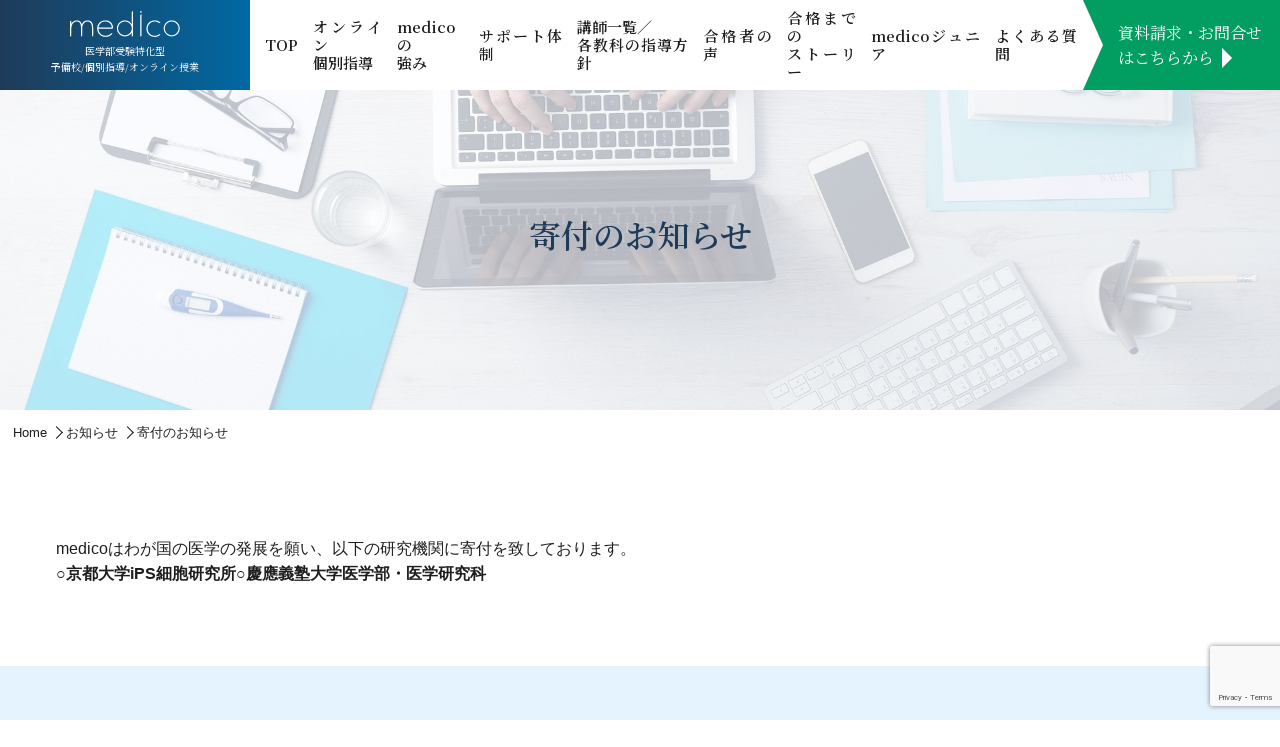

--- FILE ---
content_type: text/html; charset=UTF-8
request_url: https://www.medico-support.jp/news/donation/
body_size: 35640
content:
<!DOCTYPE html>
<html lang="ja">
<head>
<!-- Google Tag Manager -->
<script>(function(w,d,s,l,i){w[l]=w[l]||[];w[l].push({'gtm.start':
new Date().getTime(),event:'gtm.js'});var f=d.getElementsByTagName(s)[0],
j=d.createElement(s),dl=l!='dataLayer'?'&l='+l:'';j.async=true;j.src=
'https://www.googletagmanager.com/gtm.js?id='+i+dl;f.parentNode.insertBefore(j,f);
})(window,document,'script','dataLayer','GTM-NRW4JWG');</script>
<!-- End Google Tag Manager -->
<meta charset="UTF-8">
<meta name="viewport" content="width=device-width, initial-scale=1.0">
<meta http-equiv="X-UA-Compatible" content="ie=edge">
<title>京都大学ips細胞研究所に寄付を致しております。 | 医学部受験特化型の予備校/個別指導medico</title>
<link rel="stylesheet" href="https://www.medico-support.jp/wordpress/wp-content/themes/medico/css/main.css">

<!-- All in One SEO Pack 3.2.3 によって Michael Torbert の Semper Fi Web Design[607,647] -->
<meta name="description"  content="medicoは、我が国の医学の発達を願い、以下の団体に寄付を致しております。○京都大学iPS細胞研究所 ○慶應義塾大学医学部・医学研究科" />

<meta name="keywords"  content="医学部,受験,予備校,個別指導,入試,合格,medico,メディコ" />

<link rel="canonical" href="https://www.medico-support.jp/news/donation/" />
<meta property="og:title" content="京都大学ips細胞研究所に寄付を致しております。 | 医学部受験特化型の予備校/個別指導medico" />
<meta property="og:type" content="activity" />
<meta property="og:url" content="https://www.medico-support.jp/news/donation/" />
<meta property="og:image" content="https://www.medico-support.jp/wordpress/wp-content/uploads/2020/02/ogp_logo.png" />
<meta property="og:site_name" content="医学部受験特化型の予備校/個別指導medico" />
<meta property="og:description" content="medicoは、我が国の医学の発達を願い、以下の団体に寄付を致しております。○京都大学iPS細胞研究所 ○慶應義塾大学医学部・医学研究科" />
<meta property="og:image:secure_url" content="https://www.medico-support.jp/wordpress/wp-content/uploads/2020/02/ogp_logo.png" />
<meta name="twitter:card" content="summary" />
<meta name="twitter:title" content="京都大学ips細胞研究所に寄付を致しております。 | 医学部受験特化型の予備校/個別指導medico" />
<meta name="twitter:description" content="medicoは、我が国の医学の発達を願い、以下の団体に寄付を致しております。○京都大学iPS細胞研究所 ○慶應義塾大学医学部・医学研究科" />
<meta name="twitter:image" content="https://www.medico-support.jp/wordpress/wp-content/uploads/2020/02/ogp_logo.png" />
<!-- All in One SEO Pack -->
<link rel='dns-prefetch' href='//www.google.com' />
<link rel='dns-prefetch' href='//s.w.org' />
<link rel="alternate" type="application/rss+xml" title="医学部受験特化型の予備校/個別指導medico &raquo; 寄付のお知らせ のコメントのフィード" href="https://www.medico-support.jp/news/donation/feed/" />
		<script type="text/javascript">
			window._wpemojiSettings = {"baseUrl":"https:\/\/s.w.org\/images\/core\/emoji\/13.0.1\/72x72\/","ext":".png","svgUrl":"https:\/\/s.w.org\/images\/core\/emoji\/13.0.1\/svg\/","svgExt":".svg","source":{"concatemoji":"https:\/\/www.medico-support.jp\/wordpress\/wp-includes\/js\/wp-emoji-release.min.js?ver=5.6.16"}};
			!function(e,a,t){var n,r,o,i=a.createElement("canvas"),p=i.getContext&&i.getContext("2d");function s(e,t){var a=String.fromCharCode;p.clearRect(0,0,i.width,i.height),p.fillText(a.apply(this,e),0,0);e=i.toDataURL();return p.clearRect(0,0,i.width,i.height),p.fillText(a.apply(this,t),0,0),e===i.toDataURL()}function c(e){var t=a.createElement("script");t.src=e,t.defer=t.type="text/javascript",a.getElementsByTagName("head")[0].appendChild(t)}for(o=Array("flag","emoji"),t.supports={everything:!0,everythingExceptFlag:!0},r=0;r<o.length;r++)t.supports[o[r]]=function(e){if(!p||!p.fillText)return!1;switch(p.textBaseline="top",p.font="600 32px Arial",e){case"flag":return s([127987,65039,8205,9895,65039],[127987,65039,8203,9895,65039])?!1:!s([55356,56826,55356,56819],[55356,56826,8203,55356,56819])&&!s([55356,57332,56128,56423,56128,56418,56128,56421,56128,56430,56128,56423,56128,56447],[55356,57332,8203,56128,56423,8203,56128,56418,8203,56128,56421,8203,56128,56430,8203,56128,56423,8203,56128,56447]);case"emoji":return!s([55357,56424,8205,55356,57212],[55357,56424,8203,55356,57212])}return!1}(o[r]),t.supports.everything=t.supports.everything&&t.supports[o[r]],"flag"!==o[r]&&(t.supports.everythingExceptFlag=t.supports.everythingExceptFlag&&t.supports[o[r]]);t.supports.everythingExceptFlag=t.supports.everythingExceptFlag&&!t.supports.flag,t.DOMReady=!1,t.readyCallback=function(){t.DOMReady=!0},t.supports.everything||(n=function(){t.readyCallback()},a.addEventListener?(a.addEventListener("DOMContentLoaded",n,!1),e.addEventListener("load",n,!1)):(e.attachEvent("onload",n),a.attachEvent("onreadystatechange",function(){"complete"===a.readyState&&t.readyCallback()})),(n=t.source||{}).concatemoji?c(n.concatemoji):n.wpemoji&&n.twemoji&&(c(n.twemoji),c(n.wpemoji)))}(window,document,window._wpemojiSettings);
		</script>
		<style type="text/css">
img.wp-smiley,
img.emoji {
	display: inline !important;
	border: none !important;
	box-shadow: none !important;
	height: 1em !important;
	width: 1em !important;
	margin: 0 .07em !important;
	vertical-align: -0.1em !important;
	background: none !important;
	padding: 0 !important;
}
</style>
	<link rel='stylesheet' id='wp-block-library-css'  href='https://www.medico-support.jp/wordpress/wp-includes/css/dist/block-library/style.min.css?ver=5.6.16' type='text/css' media='all' />
<link rel='stylesheet' id='contact-form-7-css'  href='https://www.medico-support.jp/wordpress/wp-content/plugins/contact-form-7/includes/css/styles.css?ver=5.2.1' type='text/css' media='all' />
<link rel='stylesheet' id='contact-form-7-confirm-css'  href='https://www.medico-support.jp/wordpress/wp-content/plugins/contact-form-7-add-confirm/includes/css/styles.css?ver=5.1' type='text/css' media='all' />
<script type='text/javascript' src='https://www.medico-support.jp/wordpress/wp-includes/js/jquery/jquery.min.js?ver=3.5.1' id='jquery-core-js'></script>
<script type='text/javascript' src='https://www.medico-support.jp/wordpress/wp-includes/js/jquery/jquery-migrate.min.js?ver=3.3.2' id='jquery-migrate-js'></script>
<link rel="https://api.w.org/" href="https://www.medico-support.jp/wp-json/" /><link rel="alternate" type="application/json" href="https://www.medico-support.jp/wp-json/wp/v2/posts/1" /><link rel="EditURI" type="application/rsd+xml" title="RSD" href="https://www.medico-support.jp/wordpress/xmlrpc.php?rsd" />
<link rel="wlwmanifest" type="application/wlwmanifest+xml" href="https://www.medico-support.jp/wordpress/wp-includes/wlwmanifest.xml" /> 
<meta name="generator" content="WordPress 5.6.16" />
<link rel='shortlink' href='https://www.medico-support.jp/?p=1' />
<link rel="alternate" type="application/json+oembed" href="https://www.medico-support.jp/wp-json/oembed/1.0/embed?url=https%3A%2F%2Fwww.medico-support.jp%2Fnews%2Fdonation%2F" />
<link rel="alternate" type="text/xml+oembed" href="https://www.medico-support.jp/wp-json/oembed/1.0/embed?url=https%3A%2F%2Fwww.medico-support.jp%2Fnews%2Fdonation%2F&#038;format=xml" />
<link rel="icon" href="https://www.medico-support.jp/wordpress/wp-content/uploads/2019/08/cropped-favicon-32x32.png" sizes="32x32" />
<link rel="icon" href="https://www.medico-support.jp/wordpress/wp-content/uploads/2019/08/cropped-favicon-192x192.png" sizes="192x192" />
<link rel="apple-touch-icon" href="https://www.medico-support.jp/wordpress/wp-content/uploads/2019/08/cropped-favicon-180x180.png" />
<meta name="msapplication-TileImage" content="https://www.medico-support.jp/wordpress/wp-content/uploads/2019/08/cropped-favicon-270x270.png" />
</head>
<body>
<!-- Google Tag Manager (noscript) -->
<noscript><iframe src="https://www.googletagmanager.com/ns.html?id=GTM-PR3SH6X"
height="0" width="0" style="display:none;visibility:hidden"></iframe></noscript>
<!-- End Google Tag Manager (noscript) -->
<svg aria-hidden="true" style="position: absolute; width: 0; height: 0; overflow: hidden;" version="1.1" xmlns="http://www.w3.org/2000/svg" xmlns:xlink="http://www.w3.org/1999/xlink">
    <defs>
        <symbol id="icon-logo" viewBox="0 0 136 32">
            <title>logo</title>
            <path fill="#fff" style="fill: var(--color1, #fff)" d="M17.122 13.077c-1.131 0.89-2.004 2.059-2.522 3.404l-0.018 0.054c-0.138-0.527-0.296-0.976-0.485-1.407l0.024 0.060c-0.313-0.732-0.729-1.36-1.238-1.899l0.003 0.003c-0.526-0.546-1.161-0.983-1.871-1.274l-0.037-0.013c-0.74-0.298-1.599-0.471-2.498-0.471-0.053 0-0.105 0.001-0.158 0.002l0.008-0c-0.005 0-0.011-0-0.017-0-0.821 0-1.609 0.14-2.341 0.398l0.049-0.015c-0.795 0.271-1.484 0.652-2.090 1.132l0.014-0.011c-0.65 0.516-1.211 1.102-1.685 1.756l-0.018 0.026c-0.235 0.325-0.457 0.695-0.648 1.083l-0.020 0.046-0.079-2.531c-0.011-0.418-0.033-0.753-0.062-1.049l-0.048-0.294-0.295 0.030c-0.59 0.065-1.051 0.542-1.090 1.134l-0 0.004v0.205c0.028 0.399 0.048 0.827 0.061 1.255l0.018 0.584s0.044 1.528 0.044 1.82v14.242l0.35-0.006c0.627-0.035 1.126-0.536 1.159-1.16l0-0.003v-8.458c-0.001-0.055-0.001-0.119-0.001-0.183 0-1.265 0.194-2.486 0.554-3.632l-0.023 0.086c0.332-1.058 0.826-1.977 1.459-2.779l-0.014 0.018c0.571-0.712 1.278-1.29 2.085-1.7l0.036-0.017c0.751-0.377 1.637-0.597 2.575-0.597 0.007 0 0.014 0 0.022 0h-0.001c0.056-0.002 0.122-0.004 0.188-0.004 0.875 0 1.693 0.245 2.389 0.67l-0.020-0.011c0.651 0.428 1.182 0.984 1.57 1.636l0.013 0.023c0.373 0.648 0.651 1.403 0.789 2.206l0.006 0.041c0.132 0.711 0.21 1.532 0.216 2.37l0 0.005v11.492l0.376-0.009c0.58-0.031 1.050-0.463 1.141-1.022l0.001-0.007v-8.58c-0.001-0.048-0.001-0.106-0.001-0.163 0-1.273 0.202-2.498 0.575-3.646l-0.023 0.083c0.346-1.058 0.846-1.975 1.481-2.779l-0.014 0.019c0.571-0.713 1.278-1.291 2.086-1.7l0.036-0.017c0.75-0.377 1.634-0.597 2.57-0.597 0.008 0 0.016 0 0.024 0h-0.001c0.054-0.002 0.117-0.003 0.18-0.003 0.887 0 1.716 0.247 2.423 0.675l-0.021-0.012c0.668 0.431 1.218 0.988 1.629 1.641l0.013 0.022c0.397 0.645 0.699 1.397 0.863 2.199l0.008 0.045c0.157 0.709 0.25 1.525 0.257 2.363l0 0.006v11.49h0.316c0.662-0.011 1.194-0.547 1.198-1.209v-10.361c-0-1.043-0.122-2.057-0.352-3.029l0.018 0.089c-0.227-1.006-0.612-1.895-1.133-2.686l0.019 0.030c-0.545-0.806-1.262-1.456-2.102-1.908l-0.031-0.015c-0.897-0.459-1.957-0.727-3.079-0.727-0.072 0-0.145 0.001-0.216 0.003l0.011-0c-0.020-0-0.043-0-0.066-0-1.716 0-3.296 0.579-4.556 1.553l0.017-0.013zM35.704 18.408c0.359-0.988 0.856-1.842 1.477-2.588l-0.011 0.014c0.702-0.844 1.553-1.536 2.517-2.044l0.045-0.022c1.033-0.53 2.255-0.84 3.548-0.84 0.076 0 0.152 0.001 0.227 0.003l-0.011-0c0.035-0 0.076-0.001 0.118-0.001 1.15 0 2.251 0.209 3.267 0.592l-0.064-0.021c0.984 0.371 1.827 0.91 2.534 1.59l-0.002-0.002c0.696 0.688 1.258 1.509 1.647 2.423l0.019 0.050c0.308 0.713 0.525 1.539 0.608 2.404l0.003 0.034 0.033 0.444h-16.409c0.070-0.749 0.231-1.44 0.475-2.090l-0.018 0.055zM39.662 12.269c-1.234 0.497-2.288 1.198-3.171 2.071l0.001-0.001c-0.885 0.887-1.601 1.943-2.094 3.116l-0.024 0.064c-0.488 1.156-0.772 2.5-0.772 3.911 0 0.034 0 0.067 0.001 0.101l-0-0.005c-0 0.027-0 0.059-0 0.092 0 1.464 0.274 2.865 0.773 4.153l-0.027-0.079c0.499 1.288 1.223 2.389 2.134 3.303l-0-0c0.916 0.905 2.010 1.634 3.224 2.128l0.066 0.024c1.209 0.49 2.611 0.775 4.079 0.775 0.046 0 0.091-0 0.137-0.001l-0.007 0c0.064 0.001 0.139 0.002 0.214 0.002 1.648 0 3.214-0.354 4.626-0.989l-0.071 0.029c1.466-0.704 2.693-1.692 3.652-2.901l0.016-0.021 0.102-0.143-0.223-0.191c-0.218-0.165-0.492-0.264-0.79-0.266h-0c-0.009-0-0.020-0-0.032-0-0.355 0-0.673 0.158-0.888 0.407l-0.001 0.002c-0.735 0.676-1.561 1.273-2.453 1.764l-0.065 0.033c-1.155 0.533-2.506 0.843-3.929 0.843-0.056 0-0.112-0-0.168-0.001l0.008 0c-0.065 0.002-0.141 0.003-0.218 0.003-1.338 0-2.608-0.289-3.752-0.808l0.057 0.023c-1.079-0.497-1.989-1.188-2.724-2.034l-0.008-0.010c-0.691-0.81-1.241-1.765-1.596-2.81l-0.018-0.061c-0.3-0.873-0.491-1.882-0.529-2.929l-0.001-0.018h16.912c0.632-0.033 1.134-0.543 1.156-1.175l0-0.002c-0.011-1.176-0.225-2.298-0.608-3.339l0.022 0.069c-0.416-1.152-1.029-2.141-1.806-2.976l0.005 0.005c-0.838-0.881-1.847-1.59-2.974-2.077l-0.059-0.023c-1.197-0.504-2.588-0.797-4.047-0.797-0.077 0-0.154 0.001-0.231 0.002l0.011-0c-0.023-0-0.049-0-0.076-0-1.378 0-2.693 0.268-3.896 0.754l0.070-0.025zM100.706 12.302c-1.272 0.524-2.361 1.245-3.283 2.136l0.003-0.003c-0.916 0.899-1.652 1.978-2.15 3.18l-0.023 0.064c-0.493 1.21-0.779 2.614-0.779 4.085s0.286 2.875 0.805 4.16l-0.027-0.075c0.523 1.265 1.259 2.344 2.172 3.243l0.001 0.001c0.92 0.886 2.009 1.604 3.212 2.101l0.068 0.025c1.193 0.492 2.578 0.777 4.030 0.777 0.039 0 0.078-0 0.117-0.001l-0.006 0c0.007 0 0.015 0 0.023 0 1.322 0 2.585-0.246 3.749-0.696l-0.071 0.024c1.168-0.44 2.167-1.079 3.006-1.885l-0.003 0.003 0.226-0.221-0.218-0.225c-0.242-0.203-0.557-0.326-0.901-0.326-0.008 0-0.016 0-0.024 0l0.001-0c-0.005-0-0.012-0-0.018-0-0.315 0-0.608 0.094-0.853 0.255l0.006-0.004c-1.339 1.046-3.046 1.678-4.9 1.678-0.008 0-0.015 0-0.023-0h0.001c-0.044 0.001-0.095 0.001-0.147 0.001-1.268 0-2.473-0.266-3.563-0.746l0.057 0.022c-2.086-0.923-3.694-2.606-4.498-4.689l-0.020-0.058c-0.393-0.999-0.62-2.157-0.62-3.367s0.228-2.368 0.643-3.431l-0.022 0.064c0.826-2.14 2.434-3.823 4.464-4.73l0.054-0.021c1.035-0.455 2.241-0.72 3.509-0.72 0.051 0 0.101 0 0.151 0.001l-0.008-0c0.007-0 0.015-0 0.023-0 1.854 0 3.561 0.633 4.916 1.694l-0.017-0.013c0.239 0.157 0.532 0.251 0.848 0.251 0.006 0 0.013-0 0.019-0h-0.001c0.005 0 0.011 0 0.016 0 0.346 0 0.663-0.124 0.909-0.331l-0.002 0.002 0.218-0.221-0.226-0.223c-0.835-0.806-1.835-1.448-2.943-1.87l-0.060-0.020c-1.086-0.422-2.343-0.666-3.657-0.666-0.015 0-0.031 0-0.046 0h0.002c-0.036-0-0.079-0.001-0.122-0.001-1.448 0-2.829 0.283-4.092 0.797l0.073-0.026zM117.271 21.436c0-0 0-0.001 0-0.001 0-4.683 3.796-8.479 8.479-8.479s8.479 3.796 8.479 8.479c0 4.683-3.796 8.479-8.479 8.479-0 0-0.001 0-0.001 0h0c-4.679-0.007-8.471-3.799-8.478-8.477v-0.001zM115.845 21.436c0.001 5.469 4.435 9.902 9.905 9.902s9.905-4.435 9.905-9.905-4.435-9.905-9.905-9.905c-0 0-0.001 0-0.001 0h0c-5.469 0.006-9.9 4.438-9.904 9.907v0zM87.892 4.060c-0.543 0.127-0.942 0.607-0.942 1.181v26.102h0.321c0.66-0.011 1.192-0.548 1.195-1.209v-26.073zM59.423 21.436c0-4.682 3.796-8.478 8.478-8.478s8.478 3.796 8.478 8.478c0 4.682-3.795 8.477-8.477 8.478h-0c-4.68-0.006-8.473-3.798-8.479-8.477v-0.001zM77.666 0.119c-0.658 0.015-1.185 0.55-1.188 1.209v15.168c-1.744-2.986-4.933-4.961-8.584-4.961-5.472 0-9.907 4.436-9.907 9.907s4.436 9.907 9.907 9.907c3.651 0 6.84-1.974 8.559-4.914l0.025-0.047v4.961h0.315c0.662-0.011 1.195-0.547 1.2-1.209v-30.023zM86.631 1.064c0 0.002 0 0.003 0 0.005 0 0.591 0.479 1.070 1.070 1.070s1.070-0.479 1.070-1.070c0-0.591-0.479-1.070-1.070-1.070v0c-0.589 0.001-1.066 0.477-1.070 1.065v0z"></path>
        </symbol>
        <symbol id="icon-tel" viewBox="0 0 49 32">
            <title>tel</title>
            <path fill="#fff" style="fill: var(--color1, #fff)" d="M0 0v4.988c0.016-0 0.035-0 0.054-0 3.755 0 7.342 0.72 10.631 2.029l-0.194-0.068q0.866 0.342 1.68 0.734c1.103-0.545 2.42-1.062 3.782-1.473l0.188-0.049c2.452-0.744 5.271-1.172 8.19-1.172 0.019 0 0.039 0 0.058 0h-0.003c0.029-0 0.062-0 0.096-0 3.756 0 7.344 0.72 10.634 2.029l-0.194-0.068q0.866 0.342 1.679 0.734c1.103-0.545 2.42-1.062 3.783-1.473l0.188-0.049c2.454-0.745 5.275-1.173 8.195-1.173 0.002 0 0.003 0 0.005 0h-0v-4.988z"></path>
            <path fill="#fff" style="fill: var(--color1, #fff)" d="M30.538 18.92c0 3.348 2.715 6.063 6.063 6.063 1.264 0 2.438-0.387 3.409-1.048l-0.021 0.014c1.622-1.102 2.674-2.939 2.674-5.021 0-0.002 0-0.005 0-0.007v0c-0.008-0.689-0.15-1.343-0.401-1.94l0.013 0.034c-0.326-0.786-0.731-1.464-1.219-2.073l0.013 0.017c-1.233-1.501-2.714-2.745-4.39-3.683l-0.077-0.040c-1.401 0.796-2.607 1.727-3.666 2.803l-0.002 0.002c-0.891 0.883-1.599 1.948-2.066 3.134l-0.021 0.062c-0.189 0.5-0.301 1.078-0.307 1.681l-0 0.003z"></path>
            <path fill="#fff" style="fill: var(--color1, #fff)" d="M42.535 11.859c1.193 1.197 2.14 2.64 2.758 4.246l0.028 0.084c0.302 0.812 0.479 1.75 0.485 2.728v0.003c0 5.085-4.122 9.206-9.206 9.206s-9.206-4.122-9.206-9.206v0c0.022-1.483 0.411-2.87 1.079-4.081l-0.023 0.045c0.754-1.384 1.681-2.567 2.771-3.575l0.009-0.008c0.603-0.565 1.253-1.1 1.938-1.591l0.057-0.039c-0.481-0.176-0.975-0.342-1.483-0.492-2.188-0.663-4.703-1.045-7.308-1.045-0.017 0-0.035 0-0.052 0h0.003c-0.025-0-0.055-0-0.085-0-3.141 0-6.15 0.563-8.933 1.594l0.178-0.058c0.952 0.679 1.789 1.398 2.555 2.186l0.004 0.004c1.193 1.197 2.14 2.64 2.758 4.246l0.028 0.084c0.302 0.812 0.479 1.75 0.485 2.729v0.003c0 5.085-4.122 9.206-9.206 9.206s-9.206-4.122-9.206-9.206v0c0.022-1.482 0.409-2.87 1.076-4.082l-0.023 0.045c0.755-1.384 1.682-2.567 2.772-3.575l0.009-0.008c0.603-0.566 1.253-1.101 1.938-1.591l0.057-0.039c-0.482-0.176-0.975-0.342-1.483-0.492-2.188-0.663-4.703-1.044-7.307-1.044-0.001 0-0.003 0-0.004 0h0v23.867h48.771v-23.867c-0.012-0-0.026-0-0.039-0-3.141 0-6.151 0.563-8.934 1.594l0.178-0.058c0.952 0.679 1.788 1.399 2.555 2.187l0.004 0.004z"></path>
            <path fill="#fff" style="fill: var(--color1, #fff)" d="M6.107 18.92c0 3.348 2.715 6.063 6.063 6.063 1.264 0 2.438-0.387 3.409-1.048l-0.021 0.014c1.624-1.102 2.676-2.94 2.676-5.023 0-0.002 0-0.003 0-0.005v0c-0.009-0.689-0.15-1.343-0.401-1.94l0.013 0.034c-0.326-0.786-0.731-1.464-1.219-2.073l0.013 0.017c-1.233-1.501-2.715-2.745-4.39-3.683l-0.077-0.040c-1.401 0.796-2.607 1.727-3.666 2.803l-0.002 0.002c-0.891 0.883-1.599 1.948-2.066 3.134l-0.021 0.062c-0.19 0.5-0.303 1.078-0.31 1.681l-0 0.003z"></path>
        </symbol>
    </defs>
</svg>
<button id="navBar" class="navi-button"><span></span><span></span><span></span></button>
<nav class="navi" id="navMenu">
    <ul class="">
        <li><a href="https://www.medico-support.jp">TOP</a></li>
        <li><a href="https://www.medico-support.jp/online">オンライン個別指導</a></li>
        <li><a href="https://www.medico-support.jp/advantage">medicoの強み</a></li>
        <li><a href="https://www.medico-support.jp/support">サポート体制</a></li>
        <li><a href="https://www.medico-support.jp/system">講師一覧／各教科の指導方針</a></li>
        <li><a href="https://www.medico-support.jp/voice">合格者の声</a></li>
        <li><a href="https://www.medico-support.jp/story">合格までのストーリー</a></li>
        <li><a href="https://www.medico-support.jp/jr">medicoジュニア</a></li>
        <li><a href="https://www.medico-support.jp/faq">よくある質問</a></li>
        <li class="conversion"><a href="https://www.medico-support.jp/contact">資料請求・お問合せ<br>はこちらから</a></li>
    </ul>
</nav>
<header class="top ">
    <a class="top__logo" href="https://www.medico-support.jp"><svg><use xlink:href="#icon-logo"></use></svg><span>医学部受験特化型<br>予備校/個別指導/オンライン授業</span></a>
    <p class="top_tx_sp">医学部受験特化型<br>予備校/個別指導/オンライン授業</p>
    <nav class="top__menu">
        <ul>
            <li><a href="https://www.medico-support.jp">TOP</a></li>
            <li><a href="https://www.medico-support.jp/online">オンライン<br>個別指導</a></li>
            <li><a href="https://www.medico-support.jp/advantage">medicoの<br>強み</a></li>
            <li><a href="https://www.medico-support.jp/support">サポート体制</a></li>
            <li><a href="https://www.medico-support.jp/system">講師一覧／<br>各教科の指導方針</a></li>
            <li><a href="https://www.medico-support.jp/voice">合格者の声</a></li>
            <li><a href="https://www.medico-support.jp/story">合格までの<br>ストーリー</a></li>
            <li><a href="https://www.medico-support.jp/jr">medicoジュニア</a></li>
            <li><a href="https://www.medico-support.jp/faq">よくある質問</a></li>
        </ul>
    </nav>
    <a class="top__cta" href="https://www.medico-support.jp/contact"><span>資料請求・お問合せ<br>はこちらから</span></a>
</header>
    <div class="container">
        <main class="low-main news">
            <h1>寄付のお知らせ</h1>
        </main>
        <div class="bread">
            <ul class="breadcrumb"><li itemscope itemtype="http://data-vocabulary.org/Breadcrumb"><a href="https://www.medico-support.jp" itemprop="url"><span itemprop="title">Home</span></a></li><li itemscope itemtype="http://data-vocabulary.org/Breadcrumb"><a href="https://www.medico-support.jp/category/news/" itemprop="url"><span itemprop="title">お知らせ</span></a></li><li>  寄付のお知らせ</li></ul>        </div>
        <article class="contents-area">
                          <p>medicoはわが国の医学の発展を願い、以下の研究機関に寄付を致しております。<br />
<strong>○京都大学iPS細胞研究所○慶應義塾大学医学部・医学研究科</strong></p>
              
                    </article>
        <div class="cta">
          <p class="cta_tx">他との違いが、すぐにわかる！<br>無料体験授業受付中！</p>
          <div class="cta__tel">
            <a href="tel:0120979821"><svg><use xlink:href="#icon-tel"></use></svg>0120-979-821<span>受付時間9:00-21:00</span></a>
          </div>
          <a href="https://www.medico-support.jp/contact" class="cta__contact">資料請求・お問合せはこちらから<span>まずはお気軽にご相談下さい</span></a>
        </div>
        <!--
        <div class="home-adress">
            <section class="home-adress__child">
                <h2>東京オフィス</h2>
                <p>東京都千代田区丸の内1-8-3丸の内トラストタワー本館20階</p>
                <dl>
                    <dt>最寄り駅</dt>
                    <dd>東京駅日本橋口、八重洲北口より徒歩1分</dd>
                    <dd>東京メトロ大手町駅B7出口より徒歩2分</dd>
                    <dd>東京メトロ日本橋駅A3出口より徒歩4分</dd>
                </dl>
            </section>
            <section class="home-adress__child">
                <h2>大阪オフィス</h2>
                <p>大阪府大阪市北区梅田2-2-2ヒルトンプラザウエストオフィスタワー19階</p>
                <dl>
                    <dt>最寄り駅</dt>
                    <dd>JR 大阪駅桜橋口 徒歩2分、地下鉄四ツ橋線 西梅田駅(出口4-A・B) 徒歩すぐ</dd>
                    <dd>地下鉄御堂筋線 梅田駅 徒歩5分、地下鉄谷町線 東梅田駅 徒歩6分</dd>
                    <dd>JR北新地駅 徒歩2分、阪神梅田駅（西口） 徒歩すぐ、阪急梅田駅 徒歩10分</dd>
                </dl>
            </section>
        </div>
      -->

        <div class="medico-adress">
          <table>
  				  <tbody>
					  <!--
  				    <tr>
  				      <th class="width-1-4">東京オフィス</th>
  				      <td>
                    〒100-0005
                    <br>東京都千代田区丸の内1-8-3
                    <br>丸の内トラストタワー本館20階
                  <p>
                    最寄り駅からの所要時間
                    <br>JR東京駅　日本橋口、八重洲北口より徒歩1分
                    <br>東京メトロ大手町駅　B7出口より徒歩2分
                    <br>東京メトロ日本橋駅　A3出口より徒歩4分
                  </p>
                </td>
  				    </tr>
					  -->
					 <tr>
                <th class="width-1-4" style="line-height: 1em;">medico東京 神宮北参道校<br><span style="font-size: .7rem;">※提携学生寮有り！(提携先：株式会社共立メンテナンス)</span></th>
                <td>
                  〒151-0051
                  <br>東京都渋谷区千駄ヶ谷4-20-1神宮北参道prex8階
                  <p>
                    最寄り駅からの所要時間
                    <br>東京メトロ副都心線北参道駅から徒歩4分
                    <br>都営大江戸線国立競技場駅から徒歩5分
                    <br>JR中央総武線千駄ヶ谷駅から徒歩5分
                    <br>JR山手線・中央総武線・都営大江戸線代々木駅から徒歩8分
                  </p>
                </td>
  				    </tr>
					  <!--
  				    <tr>
						<th>medico東京 赤坂校</th>
                <td>
					〒107-0052
					<br>東京都港区赤坂8-7-15
					<br>アンフィニ赤坂002
                  <p>
                    最寄り駅からの所要時間
                    <br>東京メトロ銀座線 ・東京メトロ半蔵門線・都営地下鉄大江戸線 青山一丁目駅から徒歩6分
                    <br>東京メトロ千代田線 乃木坂駅から徒歩7分
                    <br>東京メトロ千代田線 赤坂駅から徒歩9分
                  </p>
                </td>
  				    </tr>
-->
					  <!--
  				    <tr>
				<th>大阪オフィス</th>
                <td>
                  〒530-0001
                    <br>大阪府大阪市北区梅田2-2-2
                    <br>ヒルトンプラザウエストオフィスタワー19階
                  <p>
                    最寄り駅からの所要時間
                    <br>JR 大阪駅 桜橋口徒歩2分
                    <br>JR北新地駅 徒歩2分
                    <br>大阪メトロ四ツ橋線 西梅田駅(出口4-A・B) 徒歩すぐ
                    <br>大阪メトロ御堂筋線 梅田駅 徒歩5分
                    <br>大阪メトロ谷町線 東梅田駅 徒歩6分
                    <br>阪神 大阪梅田駅（西口） 徒歩すぐ
                    <br>阪急 大阪梅田駅 徒歩10分
                  </p>
                </td>
			</tr>
-->
					  <!--
			<tr class="even">
                <th>medico大阪 南森町校</th>
                <td>
                  〒530-0044
                  <br>大阪府大阪市北区東天満1-3-8
                  <br>ULTIM東天満（medico大阪 南森町校オフィス：4F / medico大阪 南森町校：2F）
                  <p>
                    最寄り駅からの所要時間
                    <br>JR大阪天満宮駅東改札口　8番出口徒歩2分
                    <br>大阪メトロ堺筋線、谷町線南森町駅東改札口から地下通路経由JR大阪天満宮駅東改札口を通り過ぎ8番出口徒歩2分
                  </p>
                </td>
  				    </tr>
-->
  				  </tbody>
  				</table>
        </div>

        <footer class="bottom">
            <a class="bottom__logo" href="https://www.medico-support.jp"><svg><use xlink:href="#icon-logo"></use></svg><span>医学部受験特化型<br>予備校/個別指導/オンライン授業</span></a>
            <nav class="bottom__menu">
                <ul>
                    <li><a href="https://www.medico-support.jp/online">オンライン個別指導</a></li>
                    <li><a href="https://www.medico-support.jp/advantage">medicoの強み</a></li>
                    <li><a href="https://www.medico-support.jp/support">サポート体制</a></li>
                    <li><a href="https://www.medico-support.jp/system">講師一覧／各教科の指導方針</a></li>
                    <li><a href="https://www.medico-support.jp/voice">合格者の声</a></li>
                    <li><a href="https://www.medico-support.jp/mentor">先輩医師からのメッセージ</a></li>
                    <li><a href="https://www.medico-support.jp/story">合格までのストーリー</a></li>
                    <li><a href="https://www.medico-support.jp/jr">medicoジュニア</a></li>
                    <li><a href="https://www.medico-support.jp/faq">よくある質問</a></li>
                    <li><a href="https://www.medico-support.jp/week">受講生の１週間</a></li>
                    <li><a href="https://www.medico-support.jp/company">会社概要</a></li>
                    <li><a href="https://www.medico-support.jp/links">リンク集</a></li>
          					<li><a href="https://www.medico-support.jp/privacy">個人情報保護方針</a></li>
                </ul>
            </nav>
            <small>&copy;medico</small>
        </footer>
    </div>
    <script>
document.addEventListener( 'wpcf7mailsent', function( event ) {
  location = '/contact-complete/'; /* 遷移先のURL */
}, false );
</script><script type='text/javascript' id='contact-form-7-js-extra'>
/* <![CDATA[ */
var wpcf7 = {"apiSettings":{"root":"https:\/\/www.medico-support.jp\/wp-json\/contact-form-7\/v1","namespace":"contact-form-7\/v1"}};
/* ]]> */
</script>
<script type='text/javascript' src='https://www.medico-support.jp/wordpress/wp-content/plugins/contact-form-7/includes/js/scripts.js?ver=5.2.1' id='contact-form-7-js'></script>
<script type='text/javascript' src='https://www.medico-support.jp/wordpress/wp-includes/js/jquery/jquery.form.min.js?ver=4.2.1' id='jquery-form-js'></script>
<script type='text/javascript' src='https://www.medico-support.jp/wordpress/wp-content/plugins/contact-form-7-add-confirm/includes/js/scripts.js?ver=5.1' id='contact-form-7-confirm-js'></script>
<script type='text/javascript' src='https://www.google.com/recaptcha/api.js?render=6LeuY8MZAAAAAJCudLLEFAk_IkuKeuavYwp7pPAm&#038;ver=3.0' id='google-recaptcha-js'></script>
<script type='text/javascript' id='wpcf7-recaptcha-js-extra'>
/* <![CDATA[ */
var wpcf7_recaptcha = {"sitekey":"6LeuY8MZAAAAAJCudLLEFAk_IkuKeuavYwp7pPAm","actions":{"homepage":"homepage","contactform":"contactform"}};
/* ]]> */
</script>
<script type='text/javascript' src='https://www.medico-support.jp/wordpress/wp-content/plugins/contact-form-7/modules/recaptcha/script.js?ver=5.2.1' id='wpcf7-recaptcha-js'></script>
<script type='text/javascript' src='https://www.medico-support.jp/wordpress/wp-includes/js/wp-embed.min.js?ver=5.6.16' id='wp-embed-js'></script>
    <script src="https://ajax.googleapis.com/ajax/libs/jquery/2.2.4/jquery.min.js"></script>
    <script src="https://www.medico-support.jp/wordpress/wp-content/themes/medico/js/swiper.min.js"></script>
    <script>
        //font
        window.WebFontConfig = {
            google: { families: ['Noto+Serif+JP:400,600', 'Lora'] },
            active: function() {
                sessionStorage.fonts = true;
            }
        };
        (function() {
            var wf = document.createElement('script');
            wf.src = 'https://ajax.googleapis.com/ajax/libs/webfont/1.6.26/webfont.js';
            wf.type = 'text/javascript';
            wf.async = 'true';
            var s = document.getElementsByTagName('script')[0];
            s.parentNode.insertBefore(wf, s);
        })();
        (function($){
            //menu
            $('#navBar').click(function() {
                $(this).toggleClass('open');
                $('.container').toggleClass('open');
                $('.overlay').toggleClass('open');
                $('.navi').toggleClass('open');
                $('body', 'html').toggleClass('fixbody');
            });
            $('.overlay').click(function() {
                $(this).toggleClass('open');
                $('.container').toggleClass('open');
                $('#navBar').toggleClass('open');
                $('.navi').toggleClass('open');
                $('body', 'html').toggleClass('fixbody');
            });
            $('.container').click(function(){
                $(this).removeClass('open');
                $('#navBar').removeClass('open');
                $('.navi').removeClass('open');
                $('body', 'html').removeClass('fixbody');
            });
            // スクロール後
            var $win = $(window),
                $nav = $('main'),
                navPos = $nav.offset().top;
            $win.on('load scroll', function() {
                var value = $(this).scrollTop();
                if ( value > navPos) {
                    $('.top').addClass('fix');
                } else {
                    $('.top').removeClass('fix');
                }
            });
            //smooth scroll
        	$('a[href^="#"]').click(function() {
                // アンカーの値取得
                var href= $(this).attr("href");
                $('#navBar').removeClass('open');
                $('.container').removeClass('open');
                $('.overlay').removeClass('open');
                $('.navi').removeClass('open');
                $('body', 'html').removeClass('fixbody');
                $("html,body").animate({scrollTop:$(href).offset().top}, 600);
                return false;
            });
        })(jQuery)
        var swiper = new Swiper('.swiper-container', {
            navigation: {
            nextEl: '.swiper-button-next',
            prevEl: '.swiper-button-prev',
            },
            slidesPerView: 3,
            loop: true,
            breakpoints: {
                749: {
                  slidesPerView: 1,
                }
            }
        });
        var swiper2 = new Swiper('.swiper-container2', {
            navigation: {
            nextEl: '.swiper-button-next',
            prevEl: '.swiper-button-prev',
            },
			autoplay: true,
            slidesPerView: 5,
            spaceBetween: 10,
            centeredSlides : true,
            loop: true,
            speed: 800,
            breakpoints: {
                1199: {
                    slidesPerView: 3,
                },
                767: {
                    slidesPerView: 2.5,
                },
                599: {
                    slidesPerView: 1.5
                }
            }
        });
// 		var swiper3 = new Swiper('.home-parents__voice', {
//             navigation: {
//             nextEl: '.swiper-button-next',
//             prevEl: '.swiper-button-prev',
//             },
// 			autoplay: false,
// 			loop: true,
// 			slidesPerView:1,
// 			speed: 800
//         });
		$(function(){
			$('.js-accordion-title').on('click', function () {
			  /*クリックでコンテンツを開閉*/
			  $(this).next().slideToggle(200);
			  /*矢印の向きを変更*/
			  $(this).toggleClass('open', 200);
			});
		});
    </script>

<script id="tagjs" type="text/javascript">
  (function () {
    var tagjs = document.createElement("script");
    var s = document.getElementsByTagName("script")[0];
    tagjs.async = true;
    tagjs.src = "//s.yjtag.jp/tag.js#site=xf7uLGd";
    s.parentNode.insertBefore(tagjs, s);
  }());
</script>
<noscript>
  <iframe src="//b.yjtag.jp/iframe?c=xf7uLGd" width="1" height="1" frameborder="0" scrolling="no" marginheight="0" marginwidth="0"></iframe>
</noscript>

</body>
</html>


--- FILE ---
content_type: text/html; charset=utf-8
request_url: https://www.google.com/recaptcha/api2/anchor?ar=1&k=6LeuY8MZAAAAAJCudLLEFAk_IkuKeuavYwp7pPAm&co=aHR0cHM6Ly93d3cubWVkaWNvLXN1cHBvcnQuanA6NDQz&hl=en&v=PoyoqOPhxBO7pBk68S4YbpHZ&size=invisible&anchor-ms=20000&execute-ms=30000&cb=yr47dbf94k0x
body_size: 48702
content:
<!DOCTYPE HTML><html dir="ltr" lang="en"><head><meta http-equiv="Content-Type" content="text/html; charset=UTF-8">
<meta http-equiv="X-UA-Compatible" content="IE=edge">
<title>reCAPTCHA</title>
<style type="text/css">
/* cyrillic-ext */
@font-face {
  font-family: 'Roboto';
  font-style: normal;
  font-weight: 400;
  font-stretch: 100%;
  src: url(//fonts.gstatic.com/s/roboto/v48/KFO7CnqEu92Fr1ME7kSn66aGLdTylUAMa3GUBHMdazTgWw.woff2) format('woff2');
  unicode-range: U+0460-052F, U+1C80-1C8A, U+20B4, U+2DE0-2DFF, U+A640-A69F, U+FE2E-FE2F;
}
/* cyrillic */
@font-face {
  font-family: 'Roboto';
  font-style: normal;
  font-weight: 400;
  font-stretch: 100%;
  src: url(//fonts.gstatic.com/s/roboto/v48/KFO7CnqEu92Fr1ME7kSn66aGLdTylUAMa3iUBHMdazTgWw.woff2) format('woff2');
  unicode-range: U+0301, U+0400-045F, U+0490-0491, U+04B0-04B1, U+2116;
}
/* greek-ext */
@font-face {
  font-family: 'Roboto';
  font-style: normal;
  font-weight: 400;
  font-stretch: 100%;
  src: url(//fonts.gstatic.com/s/roboto/v48/KFO7CnqEu92Fr1ME7kSn66aGLdTylUAMa3CUBHMdazTgWw.woff2) format('woff2');
  unicode-range: U+1F00-1FFF;
}
/* greek */
@font-face {
  font-family: 'Roboto';
  font-style: normal;
  font-weight: 400;
  font-stretch: 100%;
  src: url(//fonts.gstatic.com/s/roboto/v48/KFO7CnqEu92Fr1ME7kSn66aGLdTylUAMa3-UBHMdazTgWw.woff2) format('woff2');
  unicode-range: U+0370-0377, U+037A-037F, U+0384-038A, U+038C, U+038E-03A1, U+03A3-03FF;
}
/* math */
@font-face {
  font-family: 'Roboto';
  font-style: normal;
  font-weight: 400;
  font-stretch: 100%;
  src: url(//fonts.gstatic.com/s/roboto/v48/KFO7CnqEu92Fr1ME7kSn66aGLdTylUAMawCUBHMdazTgWw.woff2) format('woff2');
  unicode-range: U+0302-0303, U+0305, U+0307-0308, U+0310, U+0312, U+0315, U+031A, U+0326-0327, U+032C, U+032F-0330, U+0332-0333, U+0338, U+033A, U+0346, U+034D, U+0391-03A1, U+03A3-03A9, U+03B1-03C9, U+03D1, U+03D5-03D6, U+03F0-03F1, U+03F4-03F5, U+2016-2017, U+2034-2038, U+203C, U+2040, U+2043, U+2047, U+2050, U+2057, U+205F, U+2070-2071, U+2074-208E, U+2090-209C, U+20D0-20DC, U+20E1, U+20E5-20EF, U+2100-2112, U+2114-2115, U+2117-2121, U+2123-214F, U+2190, U+2192, U+2194-21AE, U+21B0-21E5, U+21F1-21F2, U+21F4-2211, U+2213-2214, U+2216-22FF, U+2308-230B, U+2310, U+2319, U+231C-2321, U+2336-237A, U+237C, U+2395, U+239B-23B7, U+23D0, U+23DC-23E1, U+2474-2475, U+25AF, U+25B3, U+25B7, U+25BD, U+25C1, U+25CA, U+25CC, U+25FB, U+266D-266F, U+27C0-27FF, U+2900-2AFF, U+2B0E-2B11, U+2B30-2B4C, U+2BFE, U+3030, U+FF5B, U+FF5D, U+1D400-1D7FF, U+1EE00-1EEFF;
}
/* symbols */
@font-face {
  font-family: 'Roboto';
  font-style: normal;
  font-weight: 400;
  font-stretch: 100%;
  src: url(//fonts.gstatic.com/s/roboto/v48/KFO7CnqEu92Fr1ME7kSn66aGLdTylUAMaxKUBHMdazTgWw.woff2) format('woff2');
  unicode-range: U+0001-000C, U+000E-001F, U+007F-009F, U+20DD-20E0, U+20E2-20E4, U+2150-218F, U+2190, U+2192, U+2194-2199, U+21AF, U+21E6-21F0, U+21F3, U+2218-2219, U+2299, U+22C4-22C6, U+2300-243F, U+2440-244A, U+2460-24FF, U+25A0-27BF, U+2800-28FF, U+2921-2922, U+2981, U+29BF, U+29EB, U+2B00-2BFF, U+4DC0-4DFF, U+FFF9-FFFB, U+10140-1018E, U+10190-1019C, U+101A0, U+101D0-101FD, U+102E0-102FB, U+10E60-10E7E, U+1D2C0-1D2D3, U+1D2E0-1D37F, U+1F000-1F0FF, U+1F100-1F1AD, U+1F1E6-1F1FF, U+1F30D-1F30F, U+1F315, U+1F31C, U+1F31E, U+1F320-1F32C, U+1F336, U+1F378, U+1F37D, U+1F382, U+1F393-1F39F, U+1F3A7-1F3A8, U+1F3AC-1F3AF, U+1F3C2, U+1F3C4-1F3C6, U+1F3CA-1F3CE, U+1F3D4-1F3E0, U+1F3ED, U+1F3F1-1F3F3, U+1F3F5-1F3F7, U+1F408, U+1F415, U+1F41F, U+1F426, U+1F43F, U+1F441-1F442, U+1F444, U+1F446-1F449, U+1F44C-1F44E, U+1F453, U+1F46A, U+1F47D, U+1F4A3, U+1F4B0, U+1F4B3, U+1F4B9, U+1F4BB, U+1F4BF, U+1F4C8-1F4CB, U+1F4D6, U+1F4DA, U+1F4DF, U+1F4E3-1F4E6, U+1F4EA-1F4ED, U+1F4F7, U+1F4F9-1F4FB, U+1F4FD-1F4FE, U+1F503, U+1F507-1F50B, U+1F50D, U+1F512-1F513, U+1F53E-1F54A, U+1F54F-1F5FA, U+1F610, U+1F650-1F67F, U+1F687, U+1F68D, U+1F691, U+1F694, U+1F698, U+1F6AD, U+1F6B2, U+1F6B9-1F6BA, U+1F6BC, U+1F6C6-1F6CF, U+1F6D3-1F6D7, U+1F6E0-1F6EA, U+1F6F0-1F6F3, U+1F6F7-1F6FC, U+1F700-1F7FF, U+1F800-1F80B, U+1F810-1F847, U+1F850-1F859, U+1F860-1F887, U+1F890-1F8AD, U+1F8B0-1F8BB, U+1F8C0-1F8C1, U+1F900-1F90B, U+1F93B, U+1F946, U+1F984, U+1F996, U+1F9E9, U+1FA00-1FA6F, U+1FA70-1FA7C, U+1FA80-1FA89, U+1FA8F-1FAC6, U+1FACE-1FADC, U+1FADF-1FAE9, U+1FAF0-1FAF8, U+1FB00-1FBFF;
}
/* vietnamese */
@font-face {
  font-family: 'Roboto';
  font-style: normal;
  font-weight: 400;
  font-stretch: 100%;
  src: url(//fonts.gstatic.com/s/roboto/v48/KFO7CnqEu92Fr1ME7kSn66aGLdTylUAMa3OUBHMdazTgWw.woff2) format('woff2');
  unicode-range: U+0102-0103, U+0110-0111, U+0128-0129, U+0168-0169, U+01A0-01A1, U+01AF-01B0, U+0300-0301, U+0303-0304, U+0308-0309, U+0323, U+0329, U+1EA0-1EF9, U+20AB;
}
/* latin-ext */
@font-face {
  font-family: 'Roboto';
  font-style: normal;
  font-weight: 400;
  font-stretch: 100%;
  src: url(//fonts.gstatic.com/s/roboto/v48/KFO7CnqEu92Fr1ME7kSn66aGLdTylUAMa3KUBHMdazTgWw.woff2) format('woff2');
  unicode-range: U+0100-02BA, U+02BD-02C5, U+02C7-02CC, U+02CE-02D7, U+02DD-02FF, U+0304, U+0308, U+0329, U+1D00-1DBF, U+1E00-1E9F, U+1EF2-1EFF, U+2020, U+20A0-20AB, U+20AD-20C0, U+2113, U+2C60-2C7F, U+A720-A7FF;
}
/* latin */
@font-face {
  font-family: 'Roboto';
  font-style: normal;
  font-weight: 400;
  font-stretch: 100%;
  src: url(//fonts.gstatic.com/s/roboto/v48/KFO7CnqEu92Fr1ME7kSn66aGLdTylUAMa3yUBHMdazQ.woff2) format('woff2');
  unicode-range: U+0000-00FF, U+0131, U+0152-0153, U+02BB-02BC, U+02C6, U+02DA, U+02DC, U+0304, U+0308, U+0329, U+2000-206F, U+20AC, U+2122, U+2191, U+2193, U+2212, U+2215, U+FEFF, U+FFFD;
}
/* cyrillic-ext */
@font-face {
  font-family: 'Roboto';
  font-style: normal;
  font-weight: 500;
  font-stretch: 100%;
  src: url(//fonts.gstatic.com/s/roboto/v48/KFO7CnqEu92Fr1ME7kSn66aGLdTylUAMa3GUBHMdazTgWw.woff2) format('woff2');
  unicode-range: U+0460-052F, U+1C80-1C8A, U+20B4, U+2DE0-2DFF, U+A640-A69F, U+FE2E-FE2F;
}
/* cyrillic */
@font-face {
  font-family: 'Roboto';
  font-style: normal;
  font-weight: 500;
  font-stretch: 100%;
  src: url(//fonts.gstatic.com/s/roboto/v48/KFO7CnqEu92Fr1ME7kSn66aGLdTylUAMa3iUBHMdazTgWw.woff2) format('woff2');
  unicode-range: U+0301, U+0400-045F, U+0490-0491, U+04B0-04B1, U+2116;
}
/* greek-ext */
@font-face {
  font-family: 'Roboto';
  font-style: normal;
  font-weight: 500;
  font-stretch: 100%;
  src: url(//fonts.gstatic.com/s/roboto/v48/KFO7CnqEu92Fr1ME7kSn66aGLdTylUAMa3CUBHMdazTgWw.woff2) format('woff2');
  unicode-range: U+1F00-1FFF;
}
/* greek */
@font-face {
  font-family: 'Roboto';
  font-style: normal;
  font-weight: 500;
  font-stretch: 100%;
  src: url(//fonts.gstatic.com/s/roboto/v48/KFO7CnqEu92Fr1ME7kSn66aGLdTylUAMa3-UBHMdazTgWw.woff2) format('woff2');
  unicode-range: U+0370-0377, U+037A-037F, U+0384-038A, U+038C, U+038E-03A1, U+03A3-03FF;
}
/* math */
@font-face {
  font-family: 'Roboto';
  font-style: normal;
  font-weight: 500;
  font-stretch: 100%;
  src: url(//fonts.gstatic.com/s/roboto/v48/KFO7CnqEu92Fr1ME7kSn66aGLdTylUAMawCUBHMdazTgWw.woff2) format('woff2');
  unicode-range: U+0302-0303, U+0305, U+0307-0308, U+0310, U+0312, U+0315, U+031A, U+0326-0327, U+032C, U+032F-0330, U+0332-0333, U+0338, U+033A, U+0346, U+034D, U+0391-03A1, U+03A3-03A9, U+03B1-03C9, U+03D1, U+03D5-03D6, U+03F0-03F1, U+03F4-03F5, U+2016-2017, U+2034-2038, U+203C, U+2040, U+2043, U+2047, U+2050, U+2057, U+205F, U+2070-2071, U+2074-208E, U+2090-209C, U+20D0-20DC, U+20E1, U+20E5-20EF, U+2100-2112, U+2114-2115, U+2117-2121, U+2123-214F, U+2190, U+2192, U+2194-21AE, U+21B0-21E5, U+21F1-21F2, U+21F4-2211, U+2213-2214, U+2216-22FF, U+2308-230B, U+2310, U+2319, U+231C-2321, U+2336-237A, U+237C, U+2395, U+239B-23B7, U+23D0, U+23DC-23E1, U+2474-2475, U+25AF, U+25B3, U+25B7, U+25BD, U+25C1, U+25CA, U+25CC, U+25FB, U+266D-266F, U+27C0-27FF, U+2900-2AFF, U+2B0E-2B11, U+2B30-2B4C, U+2BFE, U+3030, U+FF5B, U+FF5D, U+1D400-1D7FF, U+1EE00-1EEFF;
}
/* symbols */
@font-face {
  font-family: 'Roboto';
  font-style: normal;
  font-weight: 500;
  font-stretch: 100%;
  src: url(//fonts.gstatic.com/s/roboto/v48/KFO7CnqEu92Fr1ME7kSn66aGLdTylUAMaxKUBHMdazTgWw.woff2) format('woff2');
  unicode-range: U+0001-000C, U+000E-001F, U+007F-009F, U+20DD-20E0, U+20E2-20E4, U+2150-218F, U+2190, U+2192, U+2194-2199, U+21AF, U+21E6-21F0, U+21F3, U+2218-2219, U+2299, U+22C4-22C6, U+2300-243F, U+2440-244A, U+2460-24FF, U+25A0-27BF, U+2800-28FF, U+2921-2922, U+2981, U+29BF, U+29EB, U+2B00-2BFF, U+4DC0-4DFF, U+FFF9-FFFB, U+10140-1018E, U+10190-1019C, U+101A0, U+101D0-101FD, U+102E0-102FB, U+10E60-10E7E, U+1D2C0-1D2D3, U+1D2E0-1D37F, U+1F000-1F0FF, U+1F100-1F1AD, U+1F1E6-1F1FF, U+1F30D-1F30F, U+1F315, U+1F31C, U+1F31E, U+1F320-1F32C, U+1F336, U+1F378, U+1F37D, U+1F382, U+1F393-1F39F, U+1F3A7-1F3A8, U+1F3AC-1F3AF, U+1F3C2, U+1F3C4-1F3C6, U+1F3CA-1F3CE, U+1F3D4-1F3E0, U+1F3ED, U+1F3F1-1F3F3, U+1F3F5-1F3F7, U+1F408, U+1F415, U+1F41F, U+1F426, U+1F43F, U+1F441-1F442, U+1F444, U+1F446-1F449, U+1F44C-1F44E, U+1F453, U+1F46A, U+1F47D, U+1F4A3, U+1F4B0, U+1F4B3, U+1F4B9, U+1F4BB, U+1F4BF, U+1F4C8-1F4CB, U+1F4D6, U+1F4DA, U+1F4DF, U+1F4E3-1F4E6, U+1F4EA-1F4ED, U+1F4F7, U+1F4F9-1F4FB, U+1F4FD-1F4FE, U+1F503, U+1F507-1F50B, U+1F50D, U+1F512-1F513, U+1F53E-1F54A, U+1F54F-1F5FA, U+1F610, U+1F650-1F67F, U+1F687, U+1F68D, U+1F691, U+1F694, U+1F698, U+1F6AD, U+1F6B2, U+1F6B9-1F6BA, U+1F6BC, U+1F6C6-1F6CF, U+1F6D3-1F6D7, U+1F6E0-1F6EA, U+1F6F0-1F6F3, U+1F6F7-1F6FC, U+1F700-1F7FF, U+1F800-1F80B, U+1F810-1F847, U+1F850-1F859, U+1F860-1F887, U+1F890-1F8AD, U+1F8B0-1F8BB, U+1F8C0-1F8C1, U+1F900-1F90B, U+1F93B, U+1F946, U+1F984, U+1F996, U+1F9E9, U+1FA00-1FA6F, U+1FA70-1FA7C, U+1FA80-1FA89, U+1FA8F-1FAC6, U+1FACE-1FADC, U+1FADF-1FAE9, U+1FAF0-1FAF8, U+1FB00-1FBFF;
}
/* vietnamese */
@font-face {
  font-family: 'Roboto';
  font-style: normal;
  font-weight: 500;
  font-stretch: 100%;
  src: url(//fonts.gstatic.com/s/roboto/v48/KFO7CnqEu92Fr1ME7kSn66aGLdTylUAMa3OUBHMdazTgWw.woff2) format('woff2');
  unicode-range: U+0102-0103, U+0110-0111, U+0128-0129, U+0168-0169, U+01A0-01A1, U+01AF-01B0, U+0300-0301, U+0303-0304, U+0308-0309, U+0323, U+0329, U+1EA0-1EF9, U+20AB;
}
/* latin-ext */
@font-face {
  font-family: 'Roboto';
  font-style: normal;
  font-weight: 500;
  font-stretch: 100%;
  src: url(//fonts.gstatic.com/s/roboto/v48/KFO7CnqEu92Fr1ME7kSn66aGLdTylUAMa3KUBHMdazTgWw.woff2) format('woff2');
  unicode-range: U+0100-02BA, U+02BD-02C5, U+02C7-02CC, U+02CE-02D7, U+02DD-02FF, U+0304, U+0308, U+0329, U+1D00-1DBF, U+1E00-1E9F, U+1EF2-1EFF, U+2020, U+20A0-20AB, U+20AD-20C0, U+2113, U+2C60-2C7F, U+A720-A7FF;
}
/* latin */
@font-face {
  font-family: 'Roboto';
  font-style: normal;
  font-weight: 500;
  font-stretch: 100%;
  src: url(//fonts.gstatic.com/s/roboto/v48/KFO7CnqEu92Fr1ME7kSn66aGLdTylUAMa3yUBHMdazQ.woff2) format('woff2');
  unicode-range: U+0000-00FF, U+0131, U+0152-0153, U+02BB-02BC, U+02C6, U+02DA, U+02DC, U+0304, U+0308, U+0329, U+2000-206F, U+20AC, U+2122, U+2191, U+2193, U+2212, U+2215, U+FEFF, U+FFFD;
}
/* cyrillic-ext */
@font-face {
  font-family: 'Roboto';
  font-style: normal;
  font-weight: 900;
  font-stretch: 100%;
  src: url(//fonts.gstatic.com/s/roboto/v48/KFO7CnqEu92Fr1ME7kSn66aGLdTylUAMa3GUBHMdazTgWw.woff2) format('woff2');
  unicode-range: U+0460-052F, U+1C80-1C8A, U+20B4, U+2DE0-2DFF, U+A640-A69F, U+FE2E-FE2F;
}
/* cyrillic */
@font-face {
  font-family: 'Roboto';
  font-style: normal;
  font-weight: 900;
  font-stretch: 100%;
  src: url(//fonts.gstatic.com/s/roboto/v48/KFO7CnqEu92Fr1ME7kSn66aGLdTylUAMa3iUBHMdazTgWw.woff2) format('woff2');
  unicode-range: U+0301, U+0400-045F, U+0490-0491, U+04B0-04B1, U+2116;
}
/* greek-ext */
@font-face {
  font-family: 'Roboto';
  font-style: normal;
  font-weight: 900;
  font-stretch: 100%;
  src: url(//fonts.gstatic.com/s/roboto/v48/KFO7CnqEu92Fr1ME7kSn66aGLdTylUAMa3CUBHMdazTgWw.woff2) format('woff2');
  unicode-range: U+1F00-1FFF;
}
/* greek */
@font-face {
  font-family: 'Roboto';
  font-style: normal;
  font-weight: 900;
  font-stretch: 100%;
  src: url(//fonts.gstatic.com/s/roboto/v48/KFO7CnqEu92Fr1ME7kSn66aGLdTylUAMa3-UBHMdazTgWw.woff2) format('woff2');
  unicode-range: U+0370-0377, U+037A-037F, U+0384-038A, U+038C, U+038E-03A1, U+03A3-03FF;
}
/* math */
@font-face {
  font-family: 'Roboto';
  font-style: normal;
  font-weight: 900;
  font-stretch: 100%;
  src: url(//fonts.gstatic.com/s/roboto/v48/KFO7CnqEu92Fr1ME7kSn66aGLdTylUAMawCUBHMdazTgWw.woff2) format('woff2');
  unicode-range: U+0302-0303, U+0305, U+0307-0308, U+0310, U+0312, U+0315, U+031A, U+0326-0327, U+032C, U+032F-0330, U+0332-0333, U+0338, U+033A, U+0346, U+034D, U+0391-03A1, U+03A3-03A9, U+03B1-03C9, U+03D1, U+03D5-03D6, U+03F0-03F1, U+03F4-03F5, U+2016-2017, U+2034-2038, U+203C, U+2040, U+2043, U+2047, U+2050, U+2057, U+205F, U+2070-2071, U+2074-208E, U+2090-209C, U+20D0-20DC, U+20E1, U+20E5-20EF, U+2100-2112, U+2114-2115, U+2117-2121, U+2123-214F, U+2190, U+2192, U+2194-21AE, U+21B0-21E5, U+21F1-21F2, U+21F4-2211, U+2213-2214, U+2216-22FF, U+2308-230B, U+2310, U+2319, U+231C-2321, U+2336-237A, U+237C, U+2395, U+239B-23B7, U+23D0, U+23DC-23E1, U+2474-2475, U+25AF, U+25B3, U+25B7, U+25BD, U+25C1, U+25CA, U+25CC, U+25FB, U+266D-266F, U+27C0-27FF, U+2900-2AFF, U+2B0E-2B11, U+2B30-2B4C, U+2BFE, U+3030, U+FF5B, U+FF5D, U+1D400-1D7FF, U+1EE00-1EEFF;
}
/* symbols */
@font-face {
  font-family: 'Roboto';
  font-style: normal;
  font-weight: 900;
  font-stretch: 100%;
  src: url(//fonts.gstatic.com/s/roboto/v48/KFO7CnqEu92Fr1ME7kSn66aGLdTylUAMaxKUBHMdazTgWw.woff2) format('woff2');
  unicode-range: U+0001-000C, U+000E-001F, U+007F-009F, U+20DD-20E0, U+20E2-20E4, U+2150-218F, U+2190, U+2192, U+2194-2199, U+21AF, U+21E6-21F0, U+21F3, U+2218-2219, U+2299, U+22C4-22C6, U+2300-243F, U+2440-244A, U+2460-24FF, U+25A0-27BF, U+2800-28FF, U+2921-2922, U+2981, U+29BF, U+29EB, U+2B00-2BFF, U+4DC0-4DFF, U+FFF9-FFFB, U+10140-1018E, U+10190-1019C, U+101A0, U+101D0-101FD, U+102E0-102FB, U+10E60-10E7E, U+1D2C0-1D2D3, U+1D2E0-1D37F, U+1F000-1F0FF, U+1F100-1F1AD, U+1F1E6-1F1FF, U+1F30D-1F30F, U+1F315, U+1F31C, U+1F31E, U+1F320-1F32C, U+1F336, U+1F378, U+1F37D, U+1F382, U+1F393-1F39F, U+1F3A7-1F3A8, U+1F3AC-1F3AF, U+1F3C2, U+1F3C4-1F3C6, U+1F3CA-1F3CE, U+1F3D4-1F3E0, U+1F3ED, U+1F3F1-1F3F3, U+1F3F5-1F3F7, U+1F408, U+1F415, U+1F41F, U+1F426, U+1F43F, U+1F441-1F442, U+1F444, U+1F446-1F449, U+1F44C-1F44E, U+1F453, U+1F46A, U+1F47D, U+1F4A3, U+1F4B0, U+1F4B3, U+1F4B9, U+1F4BB, U+1F4BF, U+1F4C8-1F4CB, U+1F4D6, U+1F4DA, U+1F4DF, U+1F4E3-1F4E6, U+1F4EA-1F4ED, U+1F4F7, U+1F4F9-1F4FB, U+1F4FD-1F4FE, U+1F503, U+1F507-1F50B, U+1F50D, U+1F512-1F513, U+1F53E-1F54A, U+1F54F-1F5FA, U+1F610, U+1F650-1F67F, U+1F687, U+1F68D, U+1F691, U+1F694, U+1F698, U+1F6AD, U+1F6B2, U+1F6B9-1F6BA, U+1F6BC, U+1F6C6-1F6CF, U+1F6D3-1F6D7, U+1F6E0-1F6EA, U+1F6F0-1F6F3, U+1F6F7-1F6FC, U+1F700-1F7FF, U+1F800-1F80B, U+1F810-1F847, U+1F850-1F859, U+1F860-1F887, U+1F890-1F8AD, U+1F8B0-1F8BB, U+1F8C0-1F8C1, U+1F900-1F90B, U+1F93B, U+1F946, U+1F984, U+1F996, U+1F9E9, U+1FA00-1FA6F, U+1FA70-1FA7C, U+1FA80-1FA89, U+1FA8F-1FAC6, U+1FACE-1FADC, U+1FADF-1FAE9, U+1FAF0-1FAF8, U+1FB00-1FBFF;
}
/* vietnamese */
@font-face {
  font-family: 'Roboto';
  font-style: normal;
  font-weight: 900;
  font-stretch: 100%;
  src: url(//fonts.gstatic.com/s/roboto/v48/KFO7CnqEu92Fr1ME7kSn66aGLdTylUAMa3OUBHMdazTgWw.woff2) format('woff2');
  unicode-range: U+0102-0103, U+0110-0111, U+0128-0129, U+0168-0169, U+01A0-01A1, U+01AF-01B0, U+0300-0301, U+0303-0304, U+0308-0309, U+0323, U+0329, U+1EA0-1EF9, U+20AB;
}
/* latin-ext */
@font-face {
  font-family: 'Roboto';
  font-style: normal;
  font-weight: 900;
  font-stretch: 100%;
  src: url(//fonts.gstatic.com/s/roboto/v48/KFO7CnqEu92Fr1ME7kSn66aGLdTylUAMa3KUBHMdazTgWw.woff2) format('woff2');
  unicode-range: U+0100-02BA, U+02BD-02C5, U+02C7-02CC, U+02CE-02D7, U+02DD-02FF, U+0304, U+0308, U+0329, U+1D00-1DBF, U+1E00-1E9F, U+1EF2-1EFF, U+2020, U+20A0-20AB, U+20AD-20C0, U+2113, U+2C60-2C7F, U+A720-A7FF;
}
/* latin */
@font-face {
  font-family: 'Roboto';
  font-style: normal;
  font-weight: 900;
  font-stretch: 100%;
  src: url(//fonts.gstatic.com/s/roboto/v48/KFO7CnqEu92Fr1ME7kSn66aGLdTylUAMa3yUBHMdazQ.woff2) format('woff2');
  unicode-range: U+0000-00FF, U+0131, U+0152-0153, U+02BB-02BC, U+02C6, U+02DA, U+02DC, U+0304, U+0308, U+0329, U+2000-206F, U+20AC, U+2122, U+2191, U+2193, U+2212, U+2215, U+FEFF, U+FFFD;
}

</style>
<link rel="stylesheet" type="text/css" href="https://www.gstatic.com/recaptcha/releases/PoyoqOPhxBO7pBk68S4YbpHZ/styles__ltr.css">
<script nonce="cXCCJYL95vAKnCNhKN6Nyg" type="text/javascript">window['__recaptcha_api'] = 'https://www.google.com/recaptcha/api2/';</script>
<script type="text/javascript" src="https://www.gstatic.com/recaptcha/releases/PoyoqOPhxBO7pBk68S4YbpHZ/recaptcha__en.js" nonce="cXCCJYL95vAKnCNhKN6Nyg">
      
    </script></head>
<body><div id="rc-anchor-alert" class="rc-anchor-alert"></div>
<input type="hidden" id="recaptcha-token" value="[base64]">
<script type="text/javascript" nonce="cXCCJYL95vAKnCNhKN6Nyg">
      recaptcha.anchor.Main.init("[\x22ainput\x22,[\x22bgdata\x22,\x22\x22,\[base64]/[base64]/[base64]/[base64]/[base64]/[base64]/[base64]/[base64]/[base64]/[base64]\\u003d\x22,\[base64]\x22,\x22dn7DrkVzw7nDmQQbwrA1K2rDnCNvw48ACAnDhhfDuGPCjk9zMn8oBsOpw7F2HMKFGDzDucOFwrfDv8OrTsOWd8KZwrfDjh7DncOMTXocw6/DiwrDhsKbKcOqBMOGw5/[base64]/CiMOKZyszQsO+XsOIwrjDlcOmPD7DkcKGw5QGw6QwSxvDkMKQbTzCsHJAw4rCrsKwfcKtwpDCg08Sw5zDkcKWJ8OtMsOIwpEpNGnClykrZ2ZswoDCvRUdPsKQw6vCribDgMOVwpYqHyHCjH/Ci8OzwoJuAlBmwpcwc3TCuB/Ci8OZTSsTworDvhgrVUEIU3giSyzDgSFtw6Mbw6pNH8KYw4h4TMOVQsKtwrZPw44nRxt4w6zDu0Z+w4V/E8Odw5UNwofDg17CsTMad8OWw7ZSwrJDTsKnwq/DnRLDkwTDvcKyw7/DvVxPXThgwrnDtxcKw5/CgRnCiW/CikMbwqZAdcKww7Q/wpNjw5YkEsKvw6fChMKew7l6SE7Dl8OiPyMiO8KbWcOcOh/DpsOeOcKTBglxYcKeY07CgMOWw6LDncO2IhPDhMOrw4LDoMKOPR8ewr3Cu0XCvVYvw48GLMK3w7sbwocWUsKowpvChgbCgC49wonCl8KxAiLDhsO/[base64]/DuMK3w4/Dh3bDv0TDlcOIw4zCiEnCu3bCqsKnwpkOw45pwoFneTUNw4PDscK5w6AEwrPDocKEBMKxwr9oK8Oyw4EkLFXCqntSw5l9wo5yw5cbwpvCisOfGG/Ck3vDqE7CoxfDlMKGwqHClMKMWMKOTcOPUGZVw7A9w7PCoVvDsMO/[base64]/[base64]/CqMKpw714R8O6wrQmw5wpw6LDosKvB11/[base64]/VE8RO8Kmw6MJwrrDocOdwp3DgMKGWh7CgcKfZxcbf8K5W8OLeMKCw7ViD8KWwp8fJw/DmcK7wojCoUN5wqbDhX/DqizCrRIXDlFBwofCnmzCqMKvdsOOwpIJLsKlKMOSwoTCh3pMUnYTHsK4w68nwrpmw7R7w5LDmRHCncOJw7Ugw77Ch0AOw7U9dcKMG3nCpMKtw7PDrCHDuMKdworClwFHwoBHw5Qxw6t1wqotccODHmXDsF/CuMOoOHrCq8KRwrrCoMKyPxBRw6TDtzhNSwPDkH7DhE4uw5o1wpDCiMKtDDNsw4MpSsKwMi3DgU5CT8KDwqfDphPCicKXw4oceyrCgGRbI3bCv0I2w6DCs0l4wonCqcKNUDXCqMOqwqHCqjlbNT4JwoNmE0PCuVA2wpfDtcO5w5XDl0/ClMKaZSrCig3CvlNCSQ4iw6wgecOPFMKww5jDnQHDv2zCjVx+KF0YwrU5DMKowrhvw6wnTUtmNcOVYFfCvMOLfkIHwovDvnbCvU/[base64]/[base64]/aXXDsMK0wrbCnEfCncORBmrDo8OlwqrDlA/CuBAIwp88w4jDqMOAS3RbNk/CkMOEwqPDg8KzUMKmWMO3N8K+VsKFEsKeDQbCvAZbPsKlw5nCn8OXw73DhmZPbsK2wpLDscKmGg4gw5HDpsKdP3bChVo/cxfChiUGacOyRSvCsCIdSVvCrcKEXRXClF8Twr1XNMOtYcKxw4jDp8KSwqsvwqnCmRjCmcK8wrHClVt2w7TCkMK6w4oCw7RkNcOow6Q5BsOXRmkKwqfCusKxwp8Vwodnwo/Cs8KEQMOlNsOrMMK8DMK7w7ErEijDsGrDicOMwr06V8OKdMKTOQjDh8KpwrYUwrzChV7Dn1nCi8Ofw7xVw6wEYMK4wp/[base64]/[base64]/wpw+w4RCworCnMKLVnQqd8OudgLCoS1PXsKGFAzDsMKQwr5oODXChGvDqVrCvR7CqQAQw6oHw67CsWnDvgpnbMKDdQI4wr7Cs8K0FA/DhS7CqsKPwqMbwpRMw68EZCDCohbCtsKhw4d4wqEEZSsEw5c6EcO5SsKzS8O2wqxyw7jDvDAiw7TDjMKvWDLCnsKEw5huwoTCvsK6I8OKc0TDuwzCgWLCl3TDqgfCu38VwrJ2w5zCpsK9w5kCwoMBE8O+EStkw6XCp8Oaw5zDujFTw5A+wp/[base64]/DlmfDjMOUUsKfw4fDvhjCmX/DvcObTkU9TMO9LcK/TFFnBQJzwqLCo09ow7LCocKdwp89w5TCgMKBw5g5FmUcBsOtw53CtxV7PsOCQHYMPwEVw4wUf8KFwpbDp0NJNXMwLcOowokmwr4wwrXCuMOow7g/[base64]/DnsOFc8KYw4zDpcOleMKgSjHDgmfCl3ghwpXCi8KEUy3ChsKDYsKEwo8Aw5bDmBkrwrZSEEMEw77DpWXCvcO6EMODwpPDrMOPwoDCiAbDhsKHc8OJwpQ0wpPDpsKmw7rCvsOxQcKMQW1Yb8KrEwPCtTPDmcKtbsO1wp3Dj8K/GVo5w5zDksOxwpldw4nCuz/CiMOsw6PDmsKXw6nCscO/w5FoHCtfHDzDjnMOw4oOwohHJHpBI3zDucOBw4zCl3/CscOQEzXClT7CgcKINcOMIVrCj8OhIMK5wqxWBk96FsKVwqtpw5/CjAZywqjCgMKuMcKxwosRw5wTAcKRVDTCjcKefMOPGncywpvDsMOpdMKgw7J6w5lsekUCwrTDmDhZNcODAcOyKWtnwp0gwr/ClcK9KsKsw7AfNsK0csOfRSB6w5zDmMKwJsOaHsKCbMKMbcOwesOoEXAhZsKYw7xewqrCsMOHw7kUKxnCtsKJw7XClDMJEBc8w5XClXgawqLDrWjCqMOxwoVEZF7CsMKrGhzCosO/YEzDiSfCl0ApXcOyw43CvMKBwoVSMsKgCsKvw40Ww7HCgTlUbMOBWcK9SwETw6DDp21Rwr00D8KtU8OwHlbDt2orNcOow7HCsijCh8OpX8OITSA0JVJpw6pHCF/DqSEbw4fDlX7Cv3VTH2nDjVPDncObw4tuw53CrsKZdsOOWScZRMOHwrF3PQPDvsOuCcKiwp/[base64]/DsyLCpsOWIhTCiTbDucOILsKyOhQFw4Yow4lMO0PDlBx8wpYhwrwrMnYGUsOeA8OXUsK4EMOgwrxaw5bCjsO/PHLCkANFwokOD8K6w47DnwI7a3fDsD/[base64]/[base64]/[base64]/wrtJw5QgYcOFwocUwrdaw6VUV8OYYsKBw41MfRNLw5dDwpHCj8OxScOgUSDCnMOyw7VFwqPDjcKfUcO7w6fDhcOIw4M7w7zCocKiP2XDuTFwwo/[base64]/A8OMwrlaBFXDi8O5X3fDh8KTw4sANMOVw4FOwprCpFJvw6nDhEgsHsOIfMO5bMONSHvChWbDpQN5wrbDuz/CiVkwMVrDrMK0GcOzXXXDgGZmOsKhwpQxHC3CjXFlw4x8wr3Cs8Kow4kkHmbDi0LChjovw5bCkSAnwrHDoGdZwpfCtWVZw4rCpAM7wq4Vw7dcwqAJw7Erw7EXA8KRwp7DgEnCt8OdLcKqO8OFwpLChyYmcmsVBMK/w5rDmcKLJ8KIw6M/wpU5Gl90w5/CngNDw7HDj1sfw4/[base64]/[base64]/MA7DrncxeMOrwqTCrV56ZlQ+w5vCu08kw7xKdj7DuBTCgiIDM8KOwpLDmMKrw5pqMXTDj8KSwojCmsOkUcOwNcK8LMKmw6/DqAfDqmHDssOXLsKsCg3CiQVgA8OWwpUZQ8Onwq8rQMKUw7APw4NMGsO9w7PDpMOHfREVw5bDsMKvDxvDkXjCpsOuDWbDjy5Gfn17w7vDjm7DoAzDlikrZVbCsCDDhB8XXC9ww4/[base64]/[base64]/Cu3VfwoHDtjVzw4XChhxEwqc9ZMKfwotYFsKPw58HaR8Rw6XDmmR/[base64]/Ct8OHbcKTwqDDpMOJwrzChsOuHiTCnsK6ZQ/ChcOPwolMwoHDnsKnwodITMOywrNywpwCwrjDuH4Pw5duSMOPwocIPcODw5vCksOYw50SwpfDlsOJR8Kjw4VLw7/CqC4AAcO+w44sw7rCr3vCjnzDoDcKwpVPRF7Cr17DrisrwrrDscOvaTV8w7F0dkfCn8ONw4/CmQTDhTLDoi/CkMK1wqFTwqMjw73Ct37CmsKNY8Kbw6c7Tkhkw6c4woVLb3xVRsK/w6xAwozDgiolwrzDuX3CvXzCmGh5wqnCr8Knw73CrA9hw5Z6wq8yEsOfwqPDkMOawobCjsO/a0sFw6DCpMK6eGrDvMObw4VQw7jDmMKYwpJQeA3Ci8K/FznDu8K9w7RxKh5Bw7ESJcOEw57CkcOZJFoqw4gceMO5w6JoBjtiw6NnaW/Ds8KmZAfDn2wuQ8OewrXCrMOOw7XDqMOjw4BXw5fDlMOowrNMw5DDjMK3woDCocOpAhY4w5/DlMOPw5fDoQQgJSA1w6nCmsONI3DDryLDg8O3UkrCmsOwZcK+wo/Du8ORw53CssKNwp85w6Nnwqt4w6zDi07Dk0zDkm7Dr8K9wozDiTJZwrJALcKXNMKcB8OWw4DCmsK7UcKTwqlTF0l6K8KTYMOJw64nwptcOcKZwqUfbgVUw41TesK3wrUWw7nDu0VtQCXDvMKrwo3Cn8O7QR7CncOuwokTwochwqBwFsOgYUdDO8OcRcKXC8KeDw/CqnEnw6XDgUE+w491w6kbw7/CuBcbMsO8woPDjVcjw6zCu0LClMOgL3PDhcK+BkZlIgcPDMKswqLDq2HChMOrw5LDuHfDqsOtRA3ChwBKwrhAw7F3wqDCqcKSwoFVLMKFXhHCuT/CuA3CuRDDngA2w4/DjcOVJSwPwrImY8OrwoYPfMOwGGl6TMKuIsObQ8Orw4DCpn7CjHAIDcOSGQ7Cv8KMwrLDsmlqwpJaC8OcPcKFwqLDsRJCwpLCvlZSwrPCm8KCwp7CvsOcw6zCkg/DkTBhwozCiB/CpcOXGmcxw47DosK3AGfCusKtw70JVHLDoH3DocKJwq3ClBkmwq3CrznCp8Ovw5Ypw4QYw7fDtRgBFsKAw63DkGAGHsOAbcKkNBHDn8KJFjzCicOBw6Y5woEoH0XCnsO9wosYVMKlwo4bYsODZ8OFHsOKfgdyw5E/wp9kw5fDr1zDqkDCnsOiw4jCisOgL8OUw5/Dp0vCjcO1ZsOYV2xrFiMRNcKcwoTCmi8/w7nCin3DqhHDhis1wr3Ds8K+w4tyClkIw6LCsXPDucKjJ34ww4cVacKxwqQUwpZzw4nDn2rDjlNUw5w8wqNPw7bDgcORwozDv8KBw6gFH8Knw4bCoArDlcOkbFvCu1LCtcOOHx3Dj8KRZXvCicOSwpMzKi8UwqnDjkAKV8KpdcOdwoPCox/CocK8HcOCw4rDgi9bWBTDnSPDisKLwqt+wqvCicOkwpDDmhbDvcKiw7XCmRp0wqPClyDDgsKCBC8xJx7DncOwRD/DlsKjw6ktw7HCvG8mw7FOw4vCvAHDocO4w4/CisOpQsOPGcODEsOcS8K5w79PbsOfw57DhFdJesOqFMKJQcOjNsOHAyrCqMKawqw9QjrCqjvDicOpw6HCliUjwphMwpvDrkPChzx6wpvDo8K2w5rCjkZAw5lqOMKfP8OiwrZbdsKSEkkvw6bCgB7DssKpwo8cA8KuLSkUwqo3wpwjVT/DtD06wo8cw6h3worCg3/CqGFjwonDtQYoJnDCkWlswqLCn2DDiEbDjMKOREctw4vCuwDDoA3Di8Kyw7DDiMK2w5Bswr9+PCDDi0l9w73ChMKDDMKSwqPCuMKKwqIQLcOtMsKBw7Fjw6skCBkIZDXDrsObwpPDk1zCk0DCsm/CjXcuRgI4ZTzCrcO5eEw8w6DClsKlwrlbAMOpwrAJSynCoGU2w7zCtsO0w5TDlH86ZTXCrn1gwoQNOcOswqLClQ/DrsORwrIewqovw4lRw744wqvDlMO/w7PCjsOoDcKewpQTw7fCmn0zS8OxXcKJw6zDusO+wrTDmMKbPMKRw4bCoS8Qw6NvwoxYSTHDrFLDtjBOXBcjw7teHcO5H8Kgw5lzCcOLF8OqZBgxw7/CrcOBw7vDs0nDv1XDri1sw4xcwrBxwozCtzpCwrHCkDwxJ8K/w6BPwrvCncOAw7Jtw5Z/EMKOUhfDnFRIF8K8AAU0wpzCjcOpWcO4ElJyw6wca8OPIcKiw4Q2w7XCrMOjCCNEw6o5w7nCqQ/[base64]/[base64]/w4DDuMKHwpoYwoLDjRJ1cjnCm0jConolMWbCpn9cwq/CpToiJcOJOSBjVMKJwqDDiMOgwrXCn0kTTMOhKcOpEsKHw4UjJMODM8KlwozCiFzCqcO/w5drwqPCp2IEFGnDlMOIwotDRTt+w4Aiw7UhXMOKw5HCtVRPwqEiLVHDssKww4oSw4bDkMKWHsKqTRQZJRslCMOkwrDChMKzTzJJw405woHDhcOCw5ABw7bDm2cOw7LCqB3CqVjCt8OmwoUtwqPCscOvwoIHw5nDv8OFw7LDh8OYZsOZEEzDmGQqwo/[base64]/ClsKeOMKSw4IZYRJWw444DB8Ww7rCocKNw7LDv8KtwrLDusKawoZ/bsKkw4XCpMOdw5IXSmnDtnA4BHMkw50+w6pBwrXCrXrDkEkiSSnDr8OFaVfCtDHDhcKAFF/Cs8K3w7fCu8KIHEQ0DHhwZMKzw7wTCDPCuXh1w6/Djl0Sw6cTwp3DssOQfMO8w4PDj8O0AG3CpsOEWsKWwr9Kw7XDncKgMHbDtlodw5vDrhQuUcK6EF8ww5PCu8O6wo/Cj8KSHynDuwcPdsO+UMK/esOQw7FEHXfDkMKCw7nDmcOKwrDCucK2wrYuPMKjwpPDn8OaZCXCkMKNWcO/w6B8woXCnsK/wqlfH8O8Q8K7wpIKwq7CvsKEWXjCuMKTw5LDuFEdw5FCWMOvwoRHZVnDuMKiFh9Pw6XCtXhaw6nDi1LCiErDgAzCknptwq3Dp8OfwqLCjsOlw7g1Q8OIO8OjT8KwPXfCgsKBHzpLwoLDu2RDwqpAfBlYY24sw6/CmcOcwqPDusKtwrdfw5sOUBIwwoh/ZhPCj8ObwojDgsKMw6LDiwfDvlkNw5zCs8KPPsOGfgjCon/Dr3TCiMKPbjsWYUvCg23DrsKtw4R0Rjl+w7PDjSUCcVjCqmfCgQ0NCAHChcKlV8OQSAh5w5ZqGcKEw5oOT2YORMK0w4/CpcK1V1dUw4bCp8KMMwtWCsOpGcKWVBvCnzQqwo/Dh8Oew4oxIQzCk8KmJ8KAFVfCkT7DlMKzZR49Gh3CocKWwrwBwqo3E8KhfsORwqDCusOWblZJwqNbLMOCHsKuw7jCpnxdDMK9wp9NFC0pMcOzw67CqWjDisO1w4PDq8KSw7DCvsKGNsK5XhUvVUzDkcK+w74UKsOaw6XCjH/Ct8O0w5/[base64]/[base64]/DgWfDg1DDgsKQw5hdw6PDi8OSw6tpPxfCuQTDkkZmw7ogLDjDj0jDoMKew55nW0Frw5LDrsKiw5fCj8OdFiMWwpkDw5oOXDl4XMKWThfDvcOww7fCusKDwp3Dh8O6wrfCuDPCtcOtEw/[base64]/O8KSXsOmwrR4w6tyw40JwotmTxHDs2zDgXzDh0tGwpLDscKnS8KFw6DDp8Kzwq/CrcKewozDtMOpw4jDscOdI2xRdHtWwqHCiQx2dsKHJsK+LMKBw4ICwqXDogJYwosXwp91wrFsfWwRwotRTW1sHMKTK8KnOlV8wrzDssOqw77CtUwRX8KUbwPCrsOcCMK8XlDChcKGwoQIGMOQTcKqw5kNbMOeQcKsw68zw4pGwrHDkMO+wqjCqCvDkMKtw60veMK/[base64]/CvsKqOnTClgLDk8KuwqDDlcOObMOXAwjCrcK6w5HDuhLDhsOBERrDo8KNbldlw6kuw6nClHbDs1PCjcKCw4w4Wm/[base64]/wo98woDCkMOYHsOLG8KzKDXDicOrIsOFKcOsw5F8fQDCqsO+AcOuIsKswo9UMjJjwpDDvEglHsOTwrbCiMKowpR1w7LCozdgCGROKcKWE8Kdw6BMwopxfcOtTVd0w5jDjGjDqHbCv8K/w7XCn8KDwpIew6lWFsOlw7TCr8KOcVzCnzdlwqjDvnR+w7U2U8O6Z8K/[base64]/P8KZbxPCvBPDiS4uTsOOw5LDsm0GLcKawr9iA8OwZxzCnMKuMsK3TsOOCATCv8KkE8K9HGwWfWTDg8KaEcKzwrtMJzVCw4oFQ8KHw6HDrMOpNsOcwpFccVnDiUjCnE1qKcK/H8OUw4rDrXnDjcKKC8OuMHnCs8O9GEIVRS3ChSnCn8O9w4XDqiTDu3R4w45aWB0vInNmM8KbwrPDuw/CoBDDmMO9w6scwq5wwqgAScK5TcK3w7hHKW4MbnrDq05fTsOswpcZwp/[base64]/DocKVw4fDnsK0woXDpwEmY3BhQ8KvNUl8wpNYUcOqwrZgL31Fw4TCoCUUYxBtw7LDncOfOMKhw45ywoIrw4R7wrHCgSxBFmkJOCopM2nCocKwGCE2C2rDjlbDhyPCncOdEnduABMiIcKxw5zCn3Z/[base64]/w7RtGSs+w43DicKXw6TChMKZQAvDvHXCrcOcfhxvbyLDicKkf8OAf0k3ZgwOP0XDlMOrCWMJBH5mwobDhX/[base64]/[base64]/Dv8KAA8KPA8K2OcKLesKZCX5Ew6gIWE56wr/CoMOQKyDDrcKkKsO0wocyw6YwW8OWwpbDk8K5PMOrNS7DjcOLPgxDbGzCoU5Ow6AZwrjDm8KbYMKFccKywpJMwqQ4BVMSOQjDosOGwr7DosK/WEtGCMONIScVw7RNHmkjScOvH8OQJCHDtSbCqHY7wrXDo3rClifCiXMrw6VfNm5ELcK8D8KnFzwEEBdTQcOtwpbDqWjDvcOrw4LCiFXDtsKCw4orRWfDv8KiKMKzL1h9w5MhwoHDnsKMw5PCqsK0w5NAD8ONw71vb8K4P1luNm7CtVDCuzvDscKOwoXCq8K/[base64]/wrXCicO1UsKjw7x2woTDlMKYwqlMw44/w4JpB8OBwplKcsObwo8Sw75rYMKyw7Fpw4TDjk5fwofDmcK2fnfCkRQxMADCsMKyYcOfw6nChcOawqk/[base64]/w5Z6L8OQw7xEwp/DgSx/wq4DM8Orwq8ULGRSwq4nc3XDik4Fw4NRdMKJw6/[base64]/w4TDlcOPdcO+w4BvKVnDpX0gZ27Cv8KIw6jDpCTCjCTDnEDCpcKuFhB1VsOSSyZKwpgpwqDCocOMFsKxE8O0Ag9ew7HCo11ME8KHw5zCgMKlN8KNw5zDp8OXWFcAYsOwJMOwwpHDoVzDr8KnXn/CksObFjzDqMOJFwA7wqsYw7gCwr7DjwnDs8OfwowpI8OhSsOVIMKBH8OAHcO1TsKDJcKKw7cAwrwwwrUOwqBlBcKlZxbDrcKENQZlWDkIX8O9Y8KHQsK2woF2HTHCgFjDqVXDkcO4w7NCbS7CrcKNwojCtMOlwpXCk8OvwqRmYMOEYjUEwobDiMOOX0/[base64]/DnsK2wobDhFJ0wosowr7CsALCnFDCkWvChk3DkMOqw5HDmcKLdU1Gwqotw7vDglPClcK9wrDDiEUEI1HDpMO1R28hWsKMfVpKwoXDoSTCp8KHD2zCjMOjMsOPw4HCmsO8wpfDssK/wrbDlmppwo0aDMKww6QawrFAwqLCsjHDj8ObezPCq8OOfn/DgMOQL3N+DsKKRsKswovDv8Otw57Ds3s/N3vDrsKkwrhEwpXDoUTCpMKAw4jDusOwwrU9w7nDosKMQCPDiCVoPiTDqA5Hw48bElTDvRPCgcKDZhnDlMK/wopdBT1XQcO4KMKUw5/[base64]/Dj3B6J8KTwp/CuMO4w6DCuMKnQsOTw4DDolUzdQTDhxrCmARFIcORw4HCqBzCtHMURsK2wr1fwpBAZAvClgQ5EMKWwqfCv8OAw54ZbsK9KsO7w6lqwo18wp/DqsKow44zWnrDosK/wrcPw4AFMcK/J8Kdw6vDvh97XMOAAMOww5/DiMOZeRxvw5HDoy/DqTbCthZqB1QxEQLDicOFGA8+wojCrlvDmXjCncKQwr/DusOzWzDCixvCujpCTXbDumrCmhnCqcORFhPDiMKPw6TDtV5qw4tbw6fCkxrCncKsA8Oow4zCoMK+woTCsE9Pw67Dvw9aw5/CrMKawqTCsFhKwpPCjWrCv8KTDcKmwrvCvldGwq5RI3rDhMOawqEew6R/[base64]/DoMOrwqMdK8OVdXEWLsKOecOBQDgKeSHCswPCtcOaw5rDrnFSw61oYUYSw7BSwphSwqjCpkjCt1Maw7giQjLCgsKtwp/DgsO3NnkGesKrPCAXwqpobMK0aMOzZMO7w6x7w4TDscKuw5Vew4JmRcKPw7jCoXjDrUhpw7jCgMO/HsK2wqFlEXjCpiTCnsONN8OxIMK0EQDCoksjCMKVw63Cp8K1wq1Bw6rCoMKjJcOQOk5tH8KFKCpuYU/Cn8KYwoR0wrnDtDHDhsKDYsO2w5k3bMKOw6XDkMK3Ry/DrGPCrMKRY8OUwpPClQnCvwkTAMOVMMK4wpjDrx3DhcKZwoXCg8KBw5ggPhTCoMOINGUsRcKbwpMqwqUZw6vCpgsawrI9w47CqgoTDXc0WiPCpcOkfMKTQi41w7FQdcODwqQkbsKWw6UEwrHDiiQnf8KqSVdYA8OcME/ChHLChcOPRgnDlDYPwp1wfAsxw4jDgA/CnV52H1caw5vCjDICwpFAwpJ3w5QiI8Kkw4nDrX/CtsO+w5HDssO1w7h0PcOXwpsDw5IOwqUuU8OUesOyw4jCmcKZw7fDgn7CjsOkw5nDgcKaw4tEKWAwwp3CuWbDs8KAYl5wSMOJbTQXw5PDvMOPwoXDiRV+w4Vkw7Fvwp/[base64]/CtRHDp8OSw7F7w7Efw6IoUQ/Dm8O0wq5WXR19wp3CkjfCocOCMcOrZ8OmwpfCgA9iBj19eT/CuQXDhHnDlRTDjEIfPBVka8OaHWLCnD7CgSnCusOIw7zDpsOud8K+wpgSYcO2CMOZw47CnyLCgk9jEsK1w6Y/ClsSSj8KY8OnfmHDgcO3w7UBw59/wrBJDD/DpQbDksOCw7zCgQUIw6nCpQFzw4/[base64]/RcOuw7RLwovDkMKgFUw4XxUqfgQ4CyzDrsOdDEVIw6TClsKJw5DDkMOEw65Jw5rCmMOXw6bDlsOTNkB4wqRxCsOtw4/DjR3DosO/w7cbwoZkR8OWAcKBbEjDoMKKwr7DuUs0dwU/[base64]/CkybCnsKdYcKgwpfCoiNdfMOMwpgPUcK4HyrDtXINIkJYPHnCjMOiw4LDn8KiwrrDqsOFccKeWkY1w4LCgndhwoE3TcKRYXLCn8KYwpnCncOAw6TDtsOMIMK7LMOywoLCsS3CosKUw5cLYVRDwoPDhcOvdcOWPMKcJ8KywrcmCUMeWyF6V2LDnlbDgxHCicKzwrXChU/[base64]/[base64]/w643wojCi8K1w5k9d8O8w4nCqSvCrRzDpHnDgMKWwq97w5zDr8OhdMO5QsOKwqgHw7xgPTfDgMKkwo/[base64]/CqG7CjUBxwqzDh8K2w7Vsw7pAHsKkS8KrwrDCvgnCmHnDrnXDncKTZ8O/[base64]/Dg0jCtT8tw5cew6Q8w4jDnE0/wrIcUMKfU8OewqnCvgpMVsKjP8Olwrtrw4VIw6NOw6bDuXgxwq1zEmBGKcOPWcOdwp/[base64]/[base64]/CpcKAw5nDkSXCtcOCNWNpU0bCg0BUwqBCwp1vwpTCnE0NJMKhRsKoBsOJwo53ZMK0wqHCjsKRDyDDssKZw44QBMKKWHddwpdtJMOEbjQMU0M7w5h8YH1kFsOsc8K0FMOkwp3CucKqwqVuw44fTcODwpV1VnIUwrXDvFc+RsO/WENRwqXDocKywr9AwpLCuMO1ZMOMw6vDpE3Ch8OMAsO2w5rDqWrCpAnCt8OlwrBHwo3Djl7ClMOwUcOiPmjDi8O7IcK2LcOGw7FWw6tgw5Ele0LCj0TCgw7CusOxCGdFUyXCq1E1w6oFcFnDvMOmJDpBB8Kyw64ww4bDikbCq8KfwrB2woDCksO/wqo/PMOnw5M9w5nDocOeL1TCm2/CjcO2wpk+CVXCicOVEzbDt8O/XcKraC9jdsKAwqDDo8KUKGnDjcOGwrsBa2LDgMOOAirCisK/eRrDncKCwo1nwr3Dp1PCkwdXw6gYNcOwwqJnw5RaLsOjU2gOVFsRfMO/cFkxd8Oew4MidBHDpEHCpSkFUD4yw4vCr8K6a8K3w6BqFsKPw7UYWxjDiG3CkHl4wo5Bw4fDrxHDlMK/w43DsiHCmFnClDY6JMOxWMK/wokCZS7DosKyGMKEwpPCjjNxw4nDrMKZXTRcwrguVcKAw7N4w7zDnSrDlFnDhyPDqCQ5w4FqfCfCgzXCnsKEw5tUKgLDn8K2MwM0wr7DnsKtw4LDsBZtcsKFwrNJw4E/[base64]/DrsK5w7xfHxAqw7TCs8Oie8KoJk3CiMOFZiAtwqcQCsKmE8Kew4Epw4B5asKew5tdw4BiwoHDvsK3EBVdX8OqSRPDvSPCh8Ohw5cdwqEcwrsJw7zDisKNw6fCnnDDnDHDksOvM8OOFCQiFH7DhBHDksKaE2IOfTBVfGPCqjYrdVIUw4HCgsK/OsKMKg8Nw77DqmPDmizCicOUw7HCtzAWcMOOwosZRcKgQgzChA3Ck8KCwqMhwrLDqG/CvMO1R0whwqPDh8OmeMOMG8O4wqzDhkzCrXcSUULDvMK3wrrDu8O0E3TDi8O8wobCp1lHamvCtcOqRcKwOGLDrsOVAcKSAl/DkMOFEMKDZy7DqMKgNsOEwqwWw7VgwpTCgsOAPsOnw7wIw5VwcGPCuMOXTcKAwojClsO5woJ/[base64]/ClMOPGDkDEArDksODw4x0asKDwrTCmW1nw4rDowbCg8KHEcKGw5ggXX4TBH5wwohCYRfCjcKMIsObdcKDccO1w6zDhMOCfQhTE0DDscOnZ0rCqXrDrB8ew4JlB8O+wptDw7fDq1V3w4/DtMKBwrAEEsK6woDDjW/[base64]/[base64]/J8KrfWlMHB7DosKrJR3Dl8KNeQTDisOoPsOTwpUJw6M3TDfCisK0wpHChsKRw5/Cs8Oow5TCoMO+wrfDh8O7YsKMMD3DlmPDicOXHMOvw68IbQ5cSnHDuwpgW2PClSsjw5okf3hUL8Kewr3DhcKjwqnDvmzCtXrCimYjYMOxQsOtwoxWAjrDmlx6w5xSwqzCryJIwovCiy3DjF4JGinDjS/[base64]/DuMONw5xzQUxXwokrHcK3w4bCoyY+wqnDi1TCsx7DncK3w6wJdcKQwrpKJDFpw4bDjFFLVWYZQcOURsO3W1fDlGzCgyg8XTdXw6/CtiRKCMKDPMK2c03Cng1WKsKJwrAAFcOZw6YhHsKWw7fClUwKAWFxNngzPcKzw4LDmMKUfsOsw79Cw4nChxDCuTAOw5rCvljDjcKAwpoTw7LDtnfCuhFnwrsvwrfDqioqw4d5w4PCuAjDrxNacmtUY3xHwoXCtcOWNMKJYWMXZcOUw5zCpMOYw4zDrcOVwrYUfj/Dixwvw6Ykf8KfwpHDm0TDrcKpw4c9wpLClsO1c0LCosKhw7/CujoMEDbCgsOPw612Qk1+acKWw6LDjcOOUl00wrDDtcOFw77CrcKTwqgaKsOTO8ORw7MSw5LDpkJXYXhqX8OHanjCvcO3L2N+w4PCrsKHw4x2BAbDqATDmsOmKMOERx/Ctzkbw5oIN1XDlMKQfMKVH1h9IsK1KkNrw70aw73ClMO1dzLCli4bw4DDrcOLwqYzwojDqcKJwq/[base64]/w6rCnsO+cMOMOXUic8OWGjt5f2vCkMKOIsKUPcKwQ8KEw4DDiMKLw7orwqMrwrjCtzNJakBgwoHDgcKhwq5uw74sVF83w5DDrHTDi8OXf2bCrsO5w6nCpgzCn2XDhcKedsOeTsObScK1w7thwplXCGDCt8OAXsOcKyoQb8KaOMK3w4zCrsOww4FjY3/[base64]/J1DCg0XDn8KgcUfDucOUQC5GOcOvwp0nO17Ch1jCuDjDqsK4DWDCjsObwqc8PDYTEkDDngLCjsKjEQxQwrJ4OTTCp8KXwpFTw4kUX8Kew4kow4PCmMKsw6YpNkJaexPDlMKDNg/ChsKGwqzCpcK/w744IsOwXShdVjXDlcOIwq9XI3HCosKcwrxQej9gwossNhvDpF/CgEhGw53Ds2zCvcKhKcKZw5EQw5QPWmBfSDZ1w4XDvxIfw4/Chl/CtDtfGGjCjcOfMkvCusOsG8KhwoYGw5rClFdjw4MUw5tiwqTDtMOKdGfDlMO7w7LDmxXDkcOWw5PCk8OxUMKSw6HDhzozP8OBw5hnAGEOwp/DngLDuS0nAUDCig7ChUlBKcOeAxkfwr4bw6hwwozCoB/[base64]/DlMKAZsK8NcOkSjLCiyh/w5nDtsOCw5LCmcO6LMKqLWVGw7RlRHnClMOewpNAwp/[base64]/[base64]/OcOew7DDlsKbMCd7aMORc8Ouw4VUwqzDvsOaHMKjJcK+FjHDiMKYwrNTd8OfPSBlGMOGw6VQw7UIdcOlYcOXwoMDwrUbw5/DmsKuWzXDlcOjwrkKGTzDtcOUN8OVM3rCuE/Ct8OZb3c+B8K9PcKdASw5fcOVB8OTW8KqMsORCg87MEUwZMOIAAhNYzfDpAxFwphCcSFJTcO9elzCoXN/w7psw5x5W3NPw6rCmsKgbkJdwrtrwoROw6LDqSPDo3/DusKkVwTCv0vCsMOkB8KIw5IKcMO/Vw\\u003d\\u003d\x22],null,[\x22conf\x22,null,\x226LeuY8MZAAAAAJCudLLEFAk_IkuKeuavYwp7pPAm\x22,0,null,null,null,1,[21,125,63,73,95,87,41,43,42,83,102,105,109,121],[1017145,217],0,null,null,null,null,0,null,0,null,700,1,null,0,\[base64]/76lBhmnigkZhAoZnOKMAhk\\u003d\x22,0,1,null,null,1,null,0,0,null,null,null,0],\x22https://www.medico-support.jp:443\x22,null,[3,1,1],null,null,null,1,3600,[\x22https://www.google.com/intl/en/policies/privacy/\x22,\x22https://www.google.com/intl/en/policies/terms/\x22],\x22AYMMMBZDlmB191nIpuQkiOy9yQuZS4SGgGuPBAmrZLU\\u003d\x22,1,0,null,1,1768794070025,0,0,[164],null,[170,172],\x22RC-8JXhAIu3-P7tEQ\x22,null,null,null,null,null,\x220dAFcWeA6MXmoL5ZCvS6iTSafGsrpdvHr_tUb3G1Opu_mXMpZL2nDhL9m4XlighoiwWvDTSymPriPk9js0e7I3MG9mzRpRc5dJ7g\x22,1768876870066]");
    </script></body></html>

--- FILE ---
content_type: text/css
request_url: https://www.medico-support.jp/wordpress/wp-content/themes/medico/css/main.css
body_size: 138164
content:
@charset "UTF-8";
/*! normalize.css v3.0.2 | MIT License | git.io/normalize */
/**
 * 1. Set default font family to sans-serif.
 * 2. Prevent iOS text size adjust after orientation change, without disabling
 *		user zoom.
 */
html {
  font-family: sans-serif;
  /* 1 */
  -ms-text-size-adjust: 100%;
  /* 2 */
  -webkit-text-size-adjust: 100%;
  /* 2 */
}

/**
 * Remove default margin.
 */
body {
  margin: 0;
}

/* HTML5 display definitions
	 ========================================================================== */
/**
 * Correct `block` display not defined for any HTML5 element in IE 8/9.
 * Correct `block` display not defined for `details` or `summary` in IE 10/11
 * and Firefox.
 * Correct `block` display not defined for `main` in IE 11.
 */
article,
aside,
details,
figcaption,
figure,
footer,
header,
hgroup,
main,
menu,
nav,
section,
summary {
  display: block;
}

/**
 * 1. Correct `inline-block` display not defined in IE 8/9.
 * 2. Normalize vertical alignment of `progress` in Chrome, Firefox, and Opera.
 */
audio,
canvas,
progress,
video {
  display: inline-block;
  /* 1 */
  vertical-align: baseline;
  /* 2 */
}

/**
 * Prevent modern browsers from displaying `audio` without controls.
 * Remove excess height in iOS 5 devices.
 */
audio:not([controls]) {
  display: none;
  height: 0;
}

/**
 * Address `[hidden]` styling not present in IE 8/9/10.
 * Hide the `template` element in IE 8/9/11, Safari, and Firefox < 22.
 */
[hidden],
template {
  display: none;
}

/* Links
	 ========================================================================== */
/**
 * Remove the gray background color from active links in IE 10.
 */
a {
  background-color: transparent;
  text-decoration: none;
}

/**
 * Improve readability when focused and also mouse hovered in all browsers.
 */
a:active,
a:hover {
  outline: 0;
}

/* Text-level semantics
	 ========================================================================== */
/**
 * Address styling not present in IE 8/9/10/11, Safari, and Chrome.
 */
abbr[title] {
  border-bottom: 1px dotted;
}

/**
 * Address style set to `bolder` in Firefox 4+, Safari, and Chrome.
 */
b,
strong {
  font-weight: bold;
}

/**
 * Address styling not present in Safari and Chrome.
 */
dfn {
  font-style: italic;
}

/**
 * Address variable `h1` font-size and margin within `section` and `article`
 * contexts in Firefox 4+, Safari, and Chrome.
 */
h1 {
  font-size: 2em;
  margin: 0.67em 0;
}

/**
 * Address styling not present in IE 8/9.
 */
mark {
  background: #ff0;
  color: #000;
}

/**
 * Address inconsistent and variable font size in all browsers.
 */
small {
  font-size: 80%;
}

/**
 * Prevent `sub` and `sup` affecting `line-height` in all browsers.
 */
sub,
sup {
  font-size: 75%;
  line-height: 0;
  position: relative;
  vertical-align: baseline;
}

sup {
  top: -0.5em;
}

sub {
  bottom: -0.25em;
}

/* Embedded content
	 ========================================================================== */
/**
 * Remove border when inside `a` element in IE 8/9/10.
 */
img {
  border: 0;
}

/**
 * Correct overflow not hidden in IE 9/10/11.
 */
svg:not(:root) {
  overflow: hidden;
}

/* Grouping content
	 ========================================================================== */
/**
 * Address margin not present in IE 8/9 and Safari.
 */
figure {
  margin: 1em 40px;
}

/**
 * Address differences between Firefox and other browsers.
 */
hr {
  -moz-box-sizing: content-box;
  box-sizing: content-box;
  height: 0;
}

/**
 * Contain overflow in all browsers.
 */
pre {
  overflow: auto;
}

/**
 * Address odd `em`-unit font size rendering in all browsers.
 */
code,
kbd,
pre,
samp {
  font-family: monospace, monospace;
  font-size: 1em;
}

/* Forms
	 ========================================================================== */
/**
 * Known limitation: by default, Chrome and Safari on OS X allow very limited
 * styling of `select`, unless a `border` property is set.
 */
/**
 * 1. Correct color not being inherited.
 *		Known issue: affects color of disabled elements.
 * 2. Correct font properties not being inherited.
 * 3. Address margins set differently in Firefox 4+, Safari, and Chrome.
 */
button,
input,
optgroup,
select,
textarea {
  color: inherit;
  /* 1 */
  font: inherit;
  /* 2 */
  margin: 0;
  /* 3 */
}

/**
 * Address `overflow` set to `hidden` in IE 8/9/10/11.
 */
button {
  overflow: visible;
}

/**
 * Address inconsistent `text-transform` inheritance for `button` and `select`.
 * All other form control elements do not inherit `text-transform` values.
 * Correct `button` style inheritance in Firefox, IE 8/9/10/11, and Opera.
 * Correct `select` style inheritance in Firefox.
 */
button,
select {
  text-transform: none;
}

/**
 * 1. Avoid the WebKit bug in Android 4.0.* where (2) destroys native `audio`
 *		and `video` controls.
 * 2. Correct inability to style clickable `input` types in iOS.
 * 3. Improve usability and consistency of cursor style between image-type
 *		`input` and others.
 */
button,
html input[type="button"],
input[type="reset"],
input[type="submit"] {
  -webkit-appearance: button;
  /* 2 */
  cursor: pointer;
  /* 3 */
}

/**
 * Re-set default cursor for disabled elements.
 */
button[disabled],
html input[disabled] {
  cursor: default;
}

/**
 * Remove inner padding and border in Firefox 4+.
 */
button::-moz-focus-inner,
input::-moz-focus-inner {
  border: 0;
  padding: 0;
}

/**
 * Address Firefox 4+ setting `line-height` on `input` using `!important` in
 * the UA stylesheet.
 */
input {
  line-height: normal;
}

/**
 * It's recommended that you don't attempt to style these elements.
 * Firefox's implementation doesn't respect box-sizing, padding, or width.
 *
 * 1. Address box sizing set to `content-box` in IE 8/9/10.
 * 2. Remove excess padding in IE 8/9/10.
 */
input[type="checkbox"],
input[type="radio"] {
  box-sizing: border-box;
  /* 1 */
  padding: 0;
  /* 2 */
}

/**
 * Fix the cursor style for Chrome's increment/decrement buttons. For certain
 * `font-size` values of the `input`, it causes the cursor style of the
 * decrement button to change from `default` to `text`.
 */
input[type="number"]::-webkit-inner-spin-button,
input[type="number"]::-webkit-outer-spin-button {
  height: auto;
}

/**
 * 1. Address `appearance` set to `searchfield` in Safari and Chrome.
 * 2. Address `box-sizing` set to `border-box` in Safari and Chrome
 *		(include `-moz` to future-proof).
 */
input[type="search"] {
  -webkit-appearance: textfield;
  /* 1 */
  -moz-box-sizing: content-box;
  -webkit-box-sizing: content-box;
  /* 2 */
  box-sizing: content-box;
}

/**
 * Remove inner padding and search cancel button in Safari and Chrome on OS X.
 * Safari (but not Chrome) clips the cancel button when the search input has
 * padding (and `textfield` appearance).
 */
input[type="search"]::-webkit-search-cancel-button,
input[type="search"]::-webkit-search-decoration {
  -webkit-appearance: none;
}

/**
 * Define consistent border, margin, and padding.
 */
fieldset {
  border: 1px solid #c0c0c0;
  margin: 0 2px;
  padding: 0.35em 0.625em 0.75em;
}

/**
 * 1. Correct `color` not being inherited in IE 8/9/10/11.
 * 2. Remove padding so people aren't caught out if they zero out fieldsets.
 */
legend {
  border: 0;
  /* 1 */
  padding: 0;
  /* 2 */
}

/**
 * Remove default vertical scrollbar in IE 8/9/10/11.
 */
textarea {
  overflow: auto;
}

/**
 * Don't inherit the `font-weight` (applied by a rule above).
 * NOTE: the default cannot safely be changed in Chrome and Safari on OS X.
 */
optgroup {
  font-weight: bold;
}

/* Tables
	 ========================================================================== */
/**
 * Remove most spacing between table cells.
 */
table {
  border-collapse: collapse;
  border-spacing: 0;
}

td,
th {
  padding: 0;
}

/**
 * Swiper 4.5.0
 * Most modern mobile touch slider and framework with hardware accelerated transitions
 * http://www.idangero.us/swiper/
 *
 * Copyright 2014-2019 Vladimir Kharlampidi
 *
 * Released under the MIT License
 *
 * Released on: February 22, 2019
 */
.swiper-container {
  margin: 0 auto;
  position: relative;
  overflow: hidden;
  list-style: none;
  padding: 0;
  z-index: 1;
}

.swiper-container-no-flexbox .swiper-slide {
  float: left;
}

.swiper-container-vertical > .swiper-wrapper {
  -webkit-box-orient: vertical;
  -webkit-box-direction: normal;
  -webkit-flex-direction: column;
  -ms-flex-direction: column;
  flex-direction: column;
}

.swiper-wrapper {
  position: relative;
  width: 100%;
  height: 100%;
  z-index: 1;
  display: -webkit-box;
  display: -webkit-flex;
  display: -ms-flexbox;
  display: flex;
  -webkit-transition-property: -webkit-transform;
  transition-property: -webkit-transform;
  -o-transition-property: transform;
  transition-property: transform;
  transition-property: transform, -webkit-transform;
  -webkit-box-sizing: content-box;
  box-sizing: content-box;
}

.swiper-container-android .swiper-slide,
.swiper-wrapper {
  -webkit-transform: translate3d(0, 0, 0);
  transform: translate3d(0, 0, 0);
}

.swiper-container-multirow > .swiper-wrapper {
  -webkit-flex-wrap: wrap;
  -ms-flex-wrap: wrap;
  flex-wrap: wrap;
}

.swiper-container-free-mode > .swiper-wrapper {
  -webkit-transition-timing-function: ease-out;
  -o-transition-timing-function: ease-out;
  transition-timing-function: ease-out;
  margin: 0 auto;
}

.swiper-slide {
  -webkit-flex-shrink: 0;
  -ms-flex-negative: 0;
  flex-shrink: 0;
  width: 100%;
  height: 100%;
  position: relative;
  -webkit-transition-property: -webkit-transform;
  transition-property: -webkit-transform;
  -o-transition-property: transform;
  transition-property: transform;
  transition-property: transform, -webkit-transform;
}

.swiper-slide-invisible-blank {
  visibility: hidden;
}

.swiper-container-autoheight,
.swiper-container-autoheight .swiper-slide {
  height: auto;
}

.swiper-container-autoheight .swiper-wrapper {
  -webkit-box-align: start;
  -webkit-align-items: flex-start;
  -ms-flex-align: start;
  align-items: flex-start;
  -webkit-transition-property: height, -webkit-transform;
  transition-property: height, -webkit-transform;
  -o-transition-property: transform, height;
  transition-property: transform, height;
  transition-property: transform, height, -webkit-transform;
}

.swiper-container-3d {
  -webkit-perspective: 1200px;
  perspective: 1200px;
}

.swiper-container-3d .swiper-cube-shadow,
.swiper-container-3d .swiper-slide,
.swiper-container-3d .swiper-slide-shadow-bottom,
.swiper-container-3d .swiper-slide-shadow-left,
.swiper-container-3d .swiper-slide-shadow-right,
.swiper-container-3d .swiper-slide-shadow-top,
.swiper-container-3d .swiper-wrapper {
  -webkit-transform-style: preserve-3d;
  transform-style: preserve-3d;
}

.swiper-container-3d .swiper-slide-shadow-bottom,
.swiper-container-3d .swiper-slide-shadow-left,
.swiper-container-3d .swiper-slide-shadow-right,
.swiper-container-3d .swiper-slide-shadow-top {
  position: absolute;
  left: 0;
  top: 0;
  width: 100%;
  height: 100%;
  pointer-events: none;
  z-index: 10;
}

.swiper-container-3d .swiper-slide-shadow-left {
  background-image: -webkit-gradient(linear, right top, left top, from(rgba(0, 0, 0, 0.5)), to(rgba(0, 0, 0, 0)));
  background-image: -webkit-linear-gradient(right, rgba(0, 0, 0, 0.5), rgba(0, 0, 0, 0));
  background-image: -o-linear-gradient(right, rgba(0, 0, 0, 0.5), rgba(0, 0, 0, 0));
  background-image: linear-gradient(to left, rgba(0, 0, 0, 0.5), rgba(0, 0, 0, 0));
}

.swiper-container-3d .swiper-slide-shadow-right {
  background-image: -webkit-gradient(linear, left top, right top, from(rgba(0, 0, 0, 0.5)), to(rgba(0, 0, 0, 0)));
  background-image: -webkit-linear-gradient(left, rgba(0, 0, 0, 0.5), rgba(0, 0, 0, 0));
  background-image: -o-linear-gradient(left, rgba(0, 0, 0, 0.5), rgba(0, 0, 0, 0));
  background-image: linear-gradient(to right, rgba(0, 0, 0, 0.5), rgba(0, 0, 0, 0));
}

.swiper-container-3d .swiper-slide-shadow-top {
  background-image: -webkit-gradient(linear, left bottom, left top, from(rgba(0, 0, 0, 0.5)), to(rgba(0, 0, 0, 0)));
  background-image: -webkit-linear-gradient(bottom, rgba(0, 0, 0, 0.5), rgba(0, 0, 0, 0));
  background-image: -o-linear-gradient(bottom, rgba(0, 0, 0, 0.5), rgba(0, 0, 0, 0));
  background-image: linear-gradient(to top, rgba(0, 0, 0, 0.5), rgba(0, 0, 0, 0));
}

.swiper-container-3d .swiper-slide-shadow-bottom {
  background-image: -webkit-gradient(linear, left top, left bottom, from(rgba(0, 0, 0, 0.5)), to(rgba(0, 0, 0, 0)));
  background-image: -webkit-linear-gradient(top, rgba(0, 0, 0, 0.5), rgba(0, 0, 0, 0));
  background-image: -o-linear-gradient(top, rgba(0, 0, 0, 0.5), rgba(0, 0, 0, 0));
  background-image: linear-gradient(to bottom, rgba(0, 0, 0, 0.5), rgba(0, 0, 0, 0));
}

.swiper-container-wp8-horizontal,
.swiper-container-wp8-horizontal > .swiper-wrapper {
  -ms-touch-action: pan-y;
  touch-action: pan-y;
}

.swiper-container-wp8-vertical,
.swiper-container-wp8-vertical > .swiper-wrapper {
  -ms-touch-action: pan-x;
  touch-action: pan-x;
}

.swiper-button-next,
.swiper-button-prev {
  position: absolute;
  top: 50%;
  width: 27px;
  height: 44px;
  margin-top: -22px;
  z-index: 10;
  cursor: pointer;
  background-size: 27px 44px;
  background-position: center;
  background-repeat: no-repeat;
}

.swiper-button-next.swiper-button-disabled,
.swiper-button-prev.swiper-button-disabled {
  opacity: 0.35;
  cursor: auto;
  pointer-events: none;
}

.swiper-button-prev,
.swiper-container-rtl .swiper-button-next {
  background-image: url("data:image/svg+xml;charset=utf-8,%3Csvg%20xmlns%3D'http%3A%2F%2Fwww.w3.org%2F2000%2Fsvg'%20viewBox%3D'0%200%2027%2044'%3E%3Cpath%20d%3D'M0%2C22L22%2C0l2.1%2C2.1L4.2%2C22l19.9%2C19.9L22%2C44L0%2C22L0%2C22L0%2C22z'%20fill%3D'%23007aff'%2F%3E%3C%2Fsvg%3E");
  left: 10px;
  right: auto;
}

.swiper-button-next,
.swiper-container-rtl .swiper-button-prev {
  background-image: url("data:image/svg+xml;charset=utf-8,%3Csvg%20xmlns%3D'http%3A%2F%2Fwww.w3.org%2F2000%2Fsvg'%20viewBox%3D'0%200%2027%2044'%3E%3Cpath%20d%3D'M27%2C22L27%2C22L5%2C44l-2.1-2.1L22.8%2C22L2.9%2C2.1L5%2C0L27%2C22L27%2C22z'%20fill%3D'%23007aff'%2F%3E%3C%2Fsvg%3E");
  right: 10px;
  left: auto;
}

.swiper-button-prev.swiper-button-white,
.swiper-container-rtl .swiper-button-next.swiper-button-white {
  background-image: url("data:image/svg+xml;charset=utf-8,%3Csvg%20xmlns%3D'http%3A%2F%2Fwww.w3.org%2F2000%2Fsvg'%20viewBox%3D'0%200%2027%2044'%3E%3Cpath%20d%3D'M0%2C22L22%2C0l2.1%2C2.1L4.2%2C22l19.9%2C19.9L22%2C44L0%2C22L0%2C22L0%2C22z'%20fill%3D'%23ffffff'%2F%3E%3C%2Fsvg%3E");
}

.swiper-button-next.swiper-button-white,
.swiper-container-rtl .swiper-button-prev.swiper-button-white {
  background-image: url("data:image/svg+xml;charset=utf-8,%3Csvg%20xmlns%3D'http%3A%2F%2Fwww.w3.org%2F2000%2Fsvg'%20viewBox%3D'0%200%2027%2044'%3E%3Cpath%20d%3D'M27%2C22L27%2C22L5%2C44l-2.1-2.1L22.8%2C22L2.9%2C2.1L5%2C0L27%2C22L27%2C22z'%20fill%3D'%23ffffff'%2F%3E%3C%2Fsvg%3E");
}

.swiper-button-prev.swiper-button-black,
.swiper-container-rtl .swiper-button-next.swiper-button-black {
  background-image: url("data:image/svg+xml;charset=utf-8,%3Csvg%20xmlns%3D'http%3A%2F%2Fwww.w3.org%2F2000%2Fsvg'%20viewBox%3D'0%200%2027%2044'%3E%3Cpath%20d%3D'M0%2C22L22%2C0l2.1%2C2.1L4.2%2C22l19.9%2C19.9L22%2C44L0%2C22L0%2C22L0%2C22z'%20fill%3D'%23000000'%2F%3E%3C%2Fsvg%3E");
}

.swiper-button-next.swiper-button-black,
.swiper-container-rtl .swiper-button-prev.swiper-button-black {
  background-image: url("data:image/svg+xml;charset=utf-8,%3Csvg%20xmlns%3D'http%3A%2F%2Fwww.w3.org%2F2000%2Fsvg'%20viewBox%3D'0%200%2027%2044'%3E%3Cpath%20d%3D'M27%2C22L27%2C22L5%2C44l-2.1-2.1L22.8%2C22L2.9%2C2.1L5%2C0L27%2C22L27%2C22z'%20fill%3D'%23000000'%2F%3E%3C%2Fsvg%3E");
}

.swiper-button-lock {
  display: none;
}

.swiper-pagination {
  position: absolute;
  text-align: center;
  -webkit-transition: 0.3s opacity;
  -o-transition: 0.3s opacity;
  transition: 0.3s opacity;
  -webkit-transform: translate3d(0, 0, 0);
  transform: translate3d(0, 0, 0);
  z-index: 10;
}

.swiper-pagination.swiper-pagination-hidden {
  opacity: 0;
}

.swiper-container-horizontal > .swiper-pagination-bullets,
.swiper-pagination-custom,
.swiper-pagination-fraction {
  bottom: 10px;
  left: 0;
  width: 100%;
}

.swiper-pagination-bullets-dynamic {
  overflow: hidden;
  font-size: 0;
}

.swiper-pagination-bullets-dynamic .swiper-pagination-bullet {
  -webkit-transform: scale(0.33);
  -ms-transform: scale(0.33);
  transform: scale(0.33);
  position: relative;
}

.swiper-pagination-bullets-dynamic .swiper-pagination-bullet-active {
  -webkit-transform: scale(1);
  -ms-transform: scale(1);
  transform: scale(1);
}

.swiper-pagination-bullets-dynamic .swiper-pagination-bullet-active-main {
  -webkit-transform: scale(1);
  -ms-transform: scale(1);
  transform: scale(1);
}

.swiper-pagination-bullets-dynamic .swiper-pagination-bullet-active-prev {
  -webkit-transform: scale(0.66);
  -ms-transform: scale(0.66);
  transform: scale(0.66);
}

.swiper-pagination-bullets-dynamic .swiper-pagination-bullet-active-prev-prev {
  -webkit-transform: scale(0.33);
  -ms-transform: scale(0.33);
  transform: scale(0.33);
}

.swiper-pagination-bullets-dynamic .swiper-pagination-bullet-active-next {
  -webkit-transform: scale(0.66);
  -ms-transform: scale(0.66);
  transform: scale(0.66);
}

.swiper-pagination-bullets-dynamic .swiper-pagination-bullet-active-next-next {
  -webkit-transform: scale(0.33);
  -ms-transform: scale(0.33);
  transform: scale(0.33);
}

.swiper-pagination-bullet {
  width: 8px;
  height: 8px;
  display: inline-block;
  border-radius: 100%;
  background: #000;
  opacity: 0.2;
}

button.swiper-pagination-bullet {
  border: none;
  margin: 0;
  padding: 0;
  -webkit-box-shadow: none;
  box-shadow: none;
  -webkit-appearance: none;
  -moz-appearance: none;
  appearance: none;
}

.swiper-pagination-clickable .swiper-pagination-bullet {
  cursor: pointer;
}

.swiper-pagination-bullet-active {
  opacity: 1;
  background: #007aff;
}

.swiper-container-vertical > .swiper-pagination-bullets {
  right: 10px;
  top: 50%;
  -webkit-transform: translate3d(0, -50%, 0);
  transform: translate3d(0, -50%, 0);
}

.swiper-container-vertical > .swiper-pagination-bullets .swiper-pagination-bullet {
  margin: 6px 0;
  display: block;
}

.swiper-container-vertical > .swiper-pagination-bullets.swiper-pagination-bullets-dynamic {
  top: 50%;
  -webkit-transform: translateY(-50%);
  -ms-transform: translateY(-50%);
  transform: translateY(-50%);
  width: 8px;
}

.swiper-container-vertical > .swiper-pagination-bullets.swiper-pagination-bullets-dynamic .swiper-pagination-bullet {
  display: inline-block;
  -webkit-transition: 0.2s top, 0.2s -webkit-transform;
  transition: 0.2s top, 0.2s -webkit-transform;
  -o-transition: 0.2s transform, 0.2s top;
  transition: 0.2s transform, 0.2s top;
  transition: 0.2s transform, 0.2s top, 0.2s -webkit-transform;
}

.swiper-container-horizontal > .swiper-pagination-bullets .swiper-pagination-bullet {
  margin: 0 4px;
}

.swiper-container-horizontal > .swiper-pagination-bullets.swiper-pagination-bullets-dynamic {
  left: 50%;
  -webkit-transform: translateX(-50%);
  -ms-transform: translateX(-50%);
  transform: translateX(-50%);
  white-space: nowrap;
}

.swiper-container-horizontal > .swiper-pagination-bullets.swiper-pagination-bullets-dynamic .swiper-pagination-bullet {
  -webkit-transition: 0.2s left, 0.2s -webkit-transform;
  transition: 0.2s left, 0.2s -webkit-transform;
  -o-transition: 0.2s transform, 0.2s left;
  transition: 0.2s transform, 0.2s left;
  transition: 0.2s transform, 0.2s left, 0.2s -webkit-transform;
}

.swiper-container-horizontal.swiper-container-rtl > .swiper-pagination-bullets-dynamic .swiper-pagination-bullet {
  -webkit-transition: 0.2s right, 0.2s -webkit-transform;
  transition: 0.2s right, 0.2s -webkit-transform;
  -o-transition: 0.2s transform, 0.2s right;
  transition: 0.2s transform, 0.2s right;
  transition: 0.2s transform, 0.2s right, 0.2s -webkit-transform;
}

.swiper-pagination-progressbar {
  background: rgba(0, 0, 0, 0.25);
  position: absolute;
}

.swiper-pagination-progressbar .swiper-pagination-progressbar-fill {
  background: #007aff;
  position: absolute;
  left: 0;
  top: 0;
  width: 100%;
  height: 100%;
  -webkit-transform: scale(0);
  -ms-transform: scale(0);
  transform: scale(0);
  -webkit-transform-origin: left top;
  -ms-transform-origin: left top;
  transform-origin: left top;
}

.swiper-container-rtl .swiper-pagination-progressbar .swiper-pagination-progressbar-fill {
  -webkit-transform-origin: right top;
  -ms-transform-origin: right top;
  transform-origin: right top;
}

.swiper-container-horizontal > .swiper-pagination-progressbar,
.swiper-container-vertical > .swiper-pagination-progressbar.swiper-pagination-progressbar-opposite {
  width: 100%;
  height: 4px;
  left: 0;
  top: 0;
}

.swiper-container-horizontal > .swiper-pagination-progressbar.swiper-pagination-progressbar-opposite,
.swiper-container-vertical > .swiper-pagination-progressbar {
  width: 4px;
  height: 100%;
  left: 0;
  top: 0;
}

.swiper-pagination-white .swiper-pagination-bullet-active {
  background: #fff;
}

.swiper-pagination-progressbar.swiper-pagination-white {
  background: rgba(255, 255, 255, 0.25);
}

.swiper-pagination-progressbar.swiper-pagination-white .swiper-pagination-progressbar-fill {
  background: #fff;
}

.swiper-pagination-black .swiper-pagination-bullet-active {
  background: #000;
}

.swiper-pagination-progressbar.swiper-pagination-black {
  background: rgba(0, 0, 0, 0.25);
}

.swiper-pagination-progressbar.swiper-pagination-black .swiper-pagination-progressbar-fill {
  background: #000;
}

.swiper-pagination-lock {
  display: none;
}

.swiper-scrollbar {
  border-radius: 10px;
  position: relative;
  -ms-touch-action: none;
  background: rgba(0, 0, 0, 0.1);
}

.swiper-container-horizontal > .swiper-scrollbar {
  position: absolute;
  left: 1%;
  bottom: 3px;
  z-index: 50;
  height: 5px;
  width: 98%;
}

.swiper-container-vertical > .swiper-scrollbar {
  position: absolute;
  right: 3px;
  top: 1%;
  z-index: 50;
  width: 5px;
  height: 98%;
}

.swiper-scrollbar-drag {
  height: 100%;
  width: 100%;
  position: relative;
  background: rgba(0, 0, 0, 0.5);
  border-radius: 10px;
  left: 0;
  top: 0;
}

.swiper-scrollbar-cursor-drag {
  cursor: move;
}

.swiper-scrollbar-lock {
  display: none;
}

.swiper-zoom-container {
  width: 100%;
  height: 100%;
  display: -webkit-box;
  display: -webkit-flex;
  display: -ms-flexbox;
  display: flex;
  -webkit-box-pack: center;
  -webkit-justify-content: center;
  -ms-flex-pack: center;
  justify-content: center;
  -webkit-box-align: center;
  -webkit-align-items: center;
  -ms-flex-align: center;
  align-items: center;
  text-align: center;
}

.swiper-zoom-container > canvas,
.swiper-zoom-container > img,
.swiper-zoom-container > svg {
  max-width: 100%;
  max-height: 100%;
  -o-object-fit: contain;
  object-fit: contain;
}

.swiper-slide-zoomed {
  cursor: move;
}

.swiper-lazy-preloader {
  width: 42px;
  height: 42px;
  position: absolute;
  left: 50%;
  top: 50%;
  margin-left: -21px;
  margin-top: -21px;
  z-index: 10;
  -webkit-transform-origin: 50%;
  -ms-transform-origin: 50%;
  transform-origin: 50%;
  -webkit-animation: swiper-preloader-spin 1s steps(12, end) infinite;
  animation: swiper-preloader-spin 1s steps(12, end) infinite;
}

.swiper-lazy-preloader:after {
  display: block;
  content: "";
  width: 100%;
  height: 100%;
  background-image: url("data:image/svg+xml;charset=utf-8,%3Csvg%20viewBox%3D'0%200%20120%20120'%20xmlns%3D'http%3A%2F%2Fwww.w3.org%2F2000%2Fsvg'%20xmlns%3Axlink%3D'http%3A%2F%2Fwww.w3.org%2F1999%2Fxlink'%3E%3Cdefs%3E%3Cline%20id%3D'l'%20x1%3D'60'%20x2%3D'60'%20y1%3D'7'%20y2%3D'27'%20stroke%3D'%236c6c6c'%20stroke-width%3D'11'%20stroke-linecap%3D'round'%2F%3E%3C%2Fdefs%3E%3Cg%3E%3Cuse%20xlink%3Ahref%3D'%23l'%20opacity%3D'.27'%2F%3E%3Cuse%20xlink%3Ahref%3D'%23l'%20opacity%3D'.27'%20transform%3D'rotate(30%2060%2C60)'%2F%3E%3Cuse%20xlink%3Ahref%3D'%23l'%20opacity%3D'.27'%20transform%3D'rotate(60%2060%2C60)'%2F%3E%3Cuse%20xlink%3Ahref%3D'%23l'%20opacity%3D'.27'%20transform%3D'rotate(90%2060%2C60)'%2F%3E%3Cuse%20xlink%3Ahref%3D'%23l'%20opacity%3D'.27'%20transform%3D'rotate(120%2060%2C60)'%2F%3E%3Cuse%20xlink%3Ahref%3D'%23l'%20opacity%3D'.27'%20transform%3D'rotate(150%2060%2C60)'%2F%3E%3Cuse%20xlink%3Ahref%3D'%23l'%20opacity%3D'.37'%20transform%3D'rotate(180%2060%2C60)'%2F%3E%3Cuse%20xlink%3Ahref%3D'%23l'%20opacity%3D'.46'%20transform%3D'rotate(210%2060%2C60)'%2F%3E%3Cuse%20xlink%3Ahref%3D'%23l'%20opacity%3D'.56'%20transform%3D'rotate(240%2060%2C60)'%2F%3E%3Cuse%20xlink%3Ahref%3D'%23l'%20opacity%3D'.66'%20transform%3D'rotate(270%2060%2C60)'%2F%3E%3Cuse%20xlink%3Ahref%3D'%23l'%20opacity%3D'.75'%20transform%3D'rotate(300%2060%2C60)'%2F%3E%3Cuse%20xlink%3Ahref%3D'%23l'%20opacity%3D'.85'%20transform%3D'rotate(330%2060%2C60)'%2F%3E%3C%2Fg%3E%3C%2Fsvg%3E");
  background-position: 50%;
  background-size: 100%;
  background-repeat: no-repeat;
}

.swiper-lazy-preloader-white:after {
  background-image: url("data:image/svg+xml;charset=utf-8,%3Csvg%20viewBox%3D'0%200%20120%20120'%20xmlns%3D'http%3A%2F%2Fwww.w3.org%2F2000%2Fsvg'%20xmlns%3Axlink%3D'http%3A%2F%2Fwww.w3.org%2F1999%2Fxlink'%3E%3Cdefs%3E%3Cline%20id%3D'l'%20x1%3D'60'%20x2%3D'60'%20y1%3D'7'%20y2%3D'27'%20stroke%3D'%23fff'%20stroke-width%3D'11'%20stroke-linecap%3D'round'%2F%3E%3C%2Fdefs%3E%3Cg%3E%3Cuse%20xlink%3Ahref%3D'%23l'%20opacity%3D'.27'%2F%3E%3Cuse%20xlink%3Ahref%3D'%23l'%20opacity%3D'.27'%20transform%3D'rotate(30%2060%2C60)'%2F%3E%3Cuse%20xlink%3Ahref%3D'%23l'%20opacity%3D'.27'%20transform%3D'rotate(60%2060%2C60)'%2F%3E%3Cuse%20xlink%3Ahref%3D'%23l'%20opacity%3D'.27'%20transform%3D'rotate(90%2060%2C60)'%2F%3E%3Cuse%20xlink%3Ahref%3D'%23l'%20opacity%3D'.27'%20transform%3D'rotate(120%2060%2C60)'%2F%3E%3Cuse%20xlink%3Ahref%3D'%23l'%20opacity%3D'.27'%20transform%3D'rotate(150%2060%2C60)'%2F%3E%3Cuse%20xlink%3Ahref%3D'%23l'%20opacity%3D'.37'%20transform%3D'rotate(180%2060%2C60)'%2F%3E%3Cuse%20xlink%3Ahref%3D'%23l'%20opacity%3D'.46'%20transform%3D'rotate(210%2060%2C60)'%2F%3E%3Cuse%20xlink%3Ahref%3D'%23l'%20opacity%3D'.56'%20transform%3D'rotate(240%2060%2C60)'%2F%3E%3Cuse%20xlink%3Ahref%3D'%23l'%20opacity%3D'.66'%20transform%3D'rotate(270%2060%2C60)'%2F%3E%3Cuse%20xlink%3Ahref%3D'%23l'%20opacity%3D'.75'%20transform%3D'rotate(300%2060%2C60)'%2F%3E%3Cuse%20xlink%3Ahref%3D'%23l'%20opacity%3D'.85'%20transform%3D'rotate(330%2060%2C60)'%2F%3E%3C%2Fg%3E%3C%2Fsvg%3E");
}

@-webkit-keyframes swiper-preloader-spin {
  100% {
    -webkit-transform: rotate(360deg);
    transform: rotate(360deg);
  }
}
@keyframes swiper-preloader-spin {
  100% {
    -webkit-transform: rotate(360deg);
    transform: rotate(360deg);
  }
}
.swiper-container .swiper-notification {
  position: absolute;
  left: 0;
  top: 0;
  pointer-events: none;
  opacity: 0;
  z-index: -1000;
}

.swiper-container-fade.swiper-container-free-mode .swiper-slide {
  -webkit-transition-timing-function: ease-out;
  -o-transition-timing-function: ease-out;
  transition-timing-function: ease-out;
}

.swiper-container-fade .swiper-slide {
  pointer-events: none;
  -webkit-transition-property: opacity;
  -o-transition-property: opacity;
  transition-property: opacity;
}

.swiper-container-fade .swiper-slide .swiper-slide {
  pointer-events: none;
}

.swiper-container-fade .swiper-slide-active,
.swiper-container-fade .swiper-slide-active .swiper-slide-active {
  pointer-events: auto;
}

.swiper-container-cube {
  overflow: visible;
}

.swiper-container-cube .swiper-slide {
  pointer-events: none;
  -webkit-backface-visibility: hidden;
  backface-visibility: hidden;
  z-index: 1;
  visibility: hidden;
  -webkit-transform-origin: 0 0;
  -ms-transform-origin: 0 0;
  transform-origin: 0 0;
  width: 100%;
  height: 100%;
}

.swiper-container-cube .swiper-slide .swiper-slide {
  pointer-events: none;
}

.swiper-container-cube.swiper-container-rtl .swiper-slide {
  -webkit-transform-origin: 100% 0;
  -ms-transform-origin: 100% 0;
  transform-origin: 100% 0;
}

.swiper-container-cube .swiper-slide-active,
.swiper-container-cube .swiper-slide-active .swiper-slide-active {
  pointer-events: auto;
}

.swiper-container-cube .swiper-slide-active,
.swiper-container-cube .swiper-slide-next,
.swiper-container-cube .swiper-slide-next + .swiper-slide,
.swiper-container-cube .swiper-slide-prev {
  pointer-events: auto;
  visibility: visible;
}

.swiper-container-cube .swiper-slide-shadow-bottom,
.swiper-container-cube .swiper-slide-shadow-left,
.swiper-container-cube .swiper-slide-shadow-right,
.swiper-container-cube .swiper-slide-shadow-top {
  z-index: 0;
  -webkit-backface-visibility: hidden;
  backface-visibility: hidden;
}

.swiper-container-cube .swiper-cube-shadow {
  position: absolute;
  left: 0;
  bottom: 0;
  width: 100%;
  height: 100%;
  background: #000;
  opacity: 0.6;
  -webkit-filter: blur(50px);
  filter: blur(50px);
  z-index: 0;
}

.swiper-container-flip {
  overflow: visible;
}

.swiper-container-flip .swiper-slide {
  pointer-events: none;
  -webkit-backface-visibility: hidden;
  backface-visibility: hidden;
  z-index: 1;
}

.swiper-container-flip .swiper-slide .swiper-slide {
  pointer-events: none;
}

.swiper-container-flip .swiper-slide-active,
.swiper-container-flip .swiper-slide-active .swiper-slide-active {
  pointer-events: auto;
}

.swiper-container-flip .swiper-slide-shadow-bottom,
.swiper-container-flip .swiper-slide-shadow-left,
.swiper-container-flip .swiper-slide-shadow-right,
.swiper-container-flip .swiper-slide-shadow-top {
  z-index: 0;
  -webkit-backface-visibility: hidden;
  backface-visibility: hidden;
}

.swiper-container-coverflow .swiper-wrapper {
  -ms-perspective: 1200px;
}

.contact-head {
  margin: 1em 0 !important;
}

.contact-form {
  padding: 1rem;
  max-width: 1000px;
  margin: 0 auto;
}
.contact-form button,
.contact-form input,
.contact-form optgroup,
.contact-form select,
.contact-form textarea {
  padding: 10px;
  border: 1px solid #dadada;
}
.contact-form input[type="text"],
.contact-form input[type="tel"],
.contact-form input[type="email"],
.contact-form textarea {
  width: 100%;
}

.contact-form input[type="text"]:focus,
.contact-form input[type="tel"]:focus,
.contact-form input[type="email"]:focus,
.contact-form textarea:focus {
  border: 1px solid #2196f3;
}
.contact-form input[type="submit"] {
  font-family: "Noto Serif JP", serif;
  font-size: 1.3em;
  width: 60%;
  max-width: 390px;
  min-width: 220px;
  height: 80px;
  margin: 30px auto;
  display: block;
  text-align: center;
  padding: 0.3em 1em;
  text-decoration: none;
  color: #0069a3;
  border: solid 2px #0069a3;
  border-radius: 3px;
  transition: all 0.4s ease;
  background: transparent;
}
.contact-form input[type="submit"]:hover {
  background: #0069a3;
  color: #fff;
}

.contact-form .required-srt {
  font-size: 0.79em;
  display: inline-block;
  background: #f35b5b;
  color: #fff;
  padding: 0 10px;
  margin-left: 5px;
  border-radius: 3px;
}

.contact-form table {
  width: 100%;
  font-size: 16px;
}
.contact-form table th {
  vertical-align: top;
  width: 25%;
  padding: 20px 0 10px 15px;
}
.contact-form table td {
  line-height: 150%;
  padding: 10px 5px;
}
@media (max-width: 767px) {
  .contact-form table th,
  .contact-form table td {
    margin: 0;
    padding: 0;
    display: block;
    width: 100%;
  }
  .contact-form table th {
    margin: 1.5em 0 0.5em;
  }
}

.confirm-text,
.confirm-note {
  max-width: 1000px;
  text-align: center;
  margin: 0 auto;
}

.confirm-note {
  margin-bottom: 30px;
}

.conform-text {
  padding: 1rem;
}

.contact-inner div form table tbody tr {
  border-bottom: 1px solid #ccc;
}

.other-teacher ul {
  list-style: none;
  padding: 0 1rem;
  margin: 0 auto;
}

.inner {
  max-width: 1050px;
  margin: 0 auto;
}

@media (min-width: 489px) {
  .mbl {
    display: none !important;
  }
}

@media (min-width: 768px) {
  .sp {
    display: none !important;
  }
}

@media (max-width: 767px) {
  .pc {
    display: none !important;
  }
}

body {
  position: relative;
  font-family: "游ゴシック Medium", YuGothic, YuGothicM, "Hiragino Kaku Gothic ProN", "Hiragino Kaku Gothic Pro", メイリオ, Meiryo, sans-serif;
  color: #1e1e1e;
  position: relative;
  text-align: justify;
  text-justify: inter-ideograph;
  line-height: 1.6;
  overflow-x: hidden;
  font-size: 16 px;
  font-weight: 400;
}

defs {
  display: none;
}

.clearfix::after {
  content: "";
  display: block;
  clear: both;
}

* {
  -webkit-box-sizing: border-box;
  box-sizing: border-box;
}

a {
  color: #0069a3;
  transition: 0.5s;
}
a:hover {
  color: #1f3b5a;
}

iframe {
  width: 100%;
}

img {
  max-width: 100%;
  height: auto;
}

:focus {
  border: 0;
  outline: none;
  box-shadow: none;
}

hr {
  opacity: 0.3;
}

.line {
  background: linear-gradient(transparent 0, #ffd6fd 0);
}

.under {
  text-decoration: underline;
}

.navi-button {
  border: none;
  background: transparent;
  margin: 0;
  padding: 0;
  position: fixed;
  top: 3px;
  right: 0px;
  width: 48px;
  height: 48px;
  outline: 0;
  z-index: 10;
  transition: 0.5s;
}
.navi-button span {
  display: block;
  background: #0069a3;
  width: 30px;
  height: 2px;
  position: absolute;
  right: 13px;
  transition: 0.5s;
}
.navi-button span:first-child {
  top: 10px;
}
.navi-button span:nth-child(2) {
  top: 19px;
}
.navi-button span:nth-child(3) {
  top: 28px;
}
.navi-button:after {
  color: #0069a3;
  font-family: "Lora", serif;
  position: absolute;
  content: "MENU";
  background: transparent;
  font-size: 10px;
  top: 36px;
  right: 13px;
  font-weight: 600;
}
@media (min-width: 1100px) {
  .navi-button {
    display: none;
  }
}
.navi-button.open {
  position: fixed;
  right: 0;
}
.navi-button.open span {
  width: 24px;
}
.navi-button.open span:first-child {
  transform-origin: top left;
  transform: rotate(45deg);
  top: 15px;
  left: 19px;
}
.navi-button.open span:nth-child(2) {
  transform: translateX(100px);
}
.navi-button.open span:nth-child(3) {
  transform-origin: top left;
  transform: rotate(-45deg);
  top: 32px;
  left: 18px;
}
.navi-button.open:after {
  content: "CLOSE";
  right: 4px;
}

.navi {
  position: fixed;
  top: 0;
  left: 0;
  width: 100%;
  height: 100vh;
  z-index: -1;
  background: #e4f3ff;
}
.navi a {
  color: #0069a3;
  display: block;
  border-bottom: 1px dotted;
  padding-bottom: 10px;
}
.navi ul {
  font-family: "Noto Serif JP", serif;
  padding: 90px 10px 10px;
  margin: 0;
  height: 100%;
  width: 240px;
  position: absolute;
  top: 0;
  right: 0;
}
.navi ul li {
  padding-bottom: 5px;
  margin-bottom: 14px;
  display: block;
}
.navi ul li.conversion {
  text-align: center;
}
.navi ul li.conversion a {
  background: #ffc756;
  padding: 0;
  border: none;
  padding: 10px;
  border-radius: 6px;
  font-weight: bold;
  border-bottom: 4px solid #c99938;
}
.navi.open {
  position: fixed;
  /* cursor: pointer; */
  z-index: 0;
}
.navi.open .navi__list li {
  border-bottom: 1px solid;
}

.fixbody {
  overflow: hidden !important;
}

.container {
  background: #fff;
  transition: 0.5s;
}
.container.open {
  transform: translateX(-240px);
  cursor: pointer;
}

.overlay {
  visibility: hidden;
  position: fixed;
  width: calc(100% - 240px);
  height: 100vh;
  top: 0;
  left: 0;
  background: rgba(0, 0, 0, 0.6);
  transition: 1s;
  opacity: 0;
}
.overlay.open {
  visibility: visible;
  cursor: pointer;
  opacity: 1;
  z-index: 1;
}

.top {
  position: fixed;
  width: 100%;
  height: 60px;
  top: 0;
  left: 0;
  z-index: 2;
  background: #fff;
  font-family: "Noto Serif JP", serif;
  display: flex;
  justify-content: space-between;
  align-items: center;
}
.top__logo {
  display: block;
  max-width: 250px;
  height: 60px;
  text-align: center;
  padding: 5px;
  /* Permalink - use to edit and share this gradient: https://colorzilla.com/gradient-editor/#1f3b5a+1,0069a3+100 */
  background: #1f3b5a;
  /* Old browsers */
  background: -moz-linear-gradient(left, #1f3b5a 1%, #0069a3 100%);
  /* FF3.6-15 */
  background: -webkit-linear-gradient(left, #1f3b5a 1%, #0069a3 100%);
  /* Chrome10-25,Safari5.1-6 */
  background: linear-gradient(to right, #1f3b5a 1%, #0069a3 100%);
  /* W3C, IE10+, FF16+, Chrome26+, Opera12+, Safari7+ */
  filter: progid:DXImageTransform.Microsoft.gradient( startColorstr='#1f3b5a', endColorstr='#0069a3',GradientType=1 );
  /* IE6-9 */
  transition: 0.5s;
}
.top__logo svg {
  width: 110px;
  height: 26px;
}
.top__logo span {
  color: #fff;
  display: block;
  font-size: 10px;
  font-family: "Noto Serif JP", serif;
}
.top__logo:hover {
  background: #1f3b5a;
}
.top__menu {
  font-size: 13px;
  padding: 0;
  margin: 0;
  width: calc(100% - 450px);
}
.top__menu ul {
  display: flex;
  align-items: center;
  justify-content: space-around;
  padding: 0;
  margin: 0;
}
.top__menu li {
  display: inline-block;
  margin-left: 15px;
  line-height: 1.2;
}
.top__menu li a {
  color: #1e1e1e;
  font-weight: 600;
  transition: 0.5s;
}
.top__menu li a:hover {
  color: #0069a3;
}
.top__menu--button {
  /* Permalink - use to edit and share this gradient: https://colorzilla.com/gradient-editor/#1f3b5a+1,0069a3+100 */
  background: #1f3b5a;
  /* Old browsers */
  background: -moz-linear-gradient(left, #1f3b5a 1%, #0069a3 100%);
  /* FF3.6-15 */
  background: -webkit-linear-gradient(left, #1f3b5a 1%, #0069a3 100%);
  /* Chrome10-25,Safari5.1-6 */
  background: linear-gradient(to right, #1f3b5a 1%, #0069a3 100%);
  /* W3C, IE10+, FF16+, Chrome26+, Opera12+, Safari7+ */
  filter: progid:DXImageTransform.Microsoft.gradient( startColorstr='#1f3b5a', endColorstr='#0069a3',GradientType=1 );
  /* IE6-9 */
  border: none;
  padding: 5px 15px;
  font-weight: 600;
  color: #fff;
  border-radius: 6px;
}
.top__menu--button.blue {
  background: #0069a3;
}
@media (min-width: 768px) {
  .top__menu--button {
    transition: 0.5s;
  }
  .top__menu--button:hover {
    background: #1f3b5a;
  }
}
@media (max-width: 1099px) {
  .top__menu {
    display: none;
  }
}
.top__cta {
  display: none;
}
.top.fix {
  background: rgba(255, 255, 255, 0.9);
}
@media (min-width: 1100px) {
  .top {
    height: 90px;
  }
  .top__logo {
    height: 90px;
  }
  .top__logo svg {
    width: 140px;
    height: 32px;
    margin-top: 15px;
  }
  .top__cta {
    display: flex;
    align-items: center;
    height: 90px;
    margin-left: 40px;

    color: #fff;
    position: relative;
    z-index: 0;
  }
  .top__cta:before,
  .top__cta:after {
    content: "";
    position: absolute;
    display: block;
    top: 0;
    width: 0;
    height: 0;
    border-style: solid;
    z-index: -1;
    transition: 0.5s;
  }
  .top__cta:before {
    border-width: 90px 40px 0 40px;
  }
  .top__cta:after {
    border-width: 0 40px 90px 40px;
  }
  .top__cta span {
    position: relative;
    padding-right: 30px;
  }
  .top__cta span:after {
    position: absolute;
    top: calc(50% - 10px);
    right: 10px;
    content: "";
    display: inline-block;
    width: 0;
    height: 0;
    border-style: solid;
    border-width: 10px 0 10px 10px;
    border-color: transparent transparent transparent #fff;
  }
  .top__cta:hover {
    color: #fff;
    background: #1f3b5a;
  }
  .top__cta:hover:before {
    border-color: #1f3b5a transparent transparent transparent;
  }
  .top__cta:hover:after {
    border-color: transparent transparent #1f3b5a transparent;
  }
  .top.home-top {
    top: 30px;
    left: 50%;
    width: calc(100% - 60px);
    border-radius: 6px;
    overflow: hidden;
    transform: translateX(-50%);
    max-width: 1650px;
    transition: 0.3s;
  }
}
@media (min-width: 1100px) and (min-width: 1150px) {
  .top.home-top .top__menu {
    font-size: 11px;
  }
}
@media (min-width: 1100px) and (min-width: 1250px) {
  .top.home-top .top__menu {
    font-size: 14px;
  }
}
@media (min-width: 1100px) and (min-width: 1350px) {
  .top.home-top .top__menu {
    font-size: 16px;
  }
}
@media (min-width: 1100px) and (min-width: 1450px) {
  .top.home-top .top__menu {
    font-size: 18px;
  }
}
@media (min-width: 1100px) and (max-width: 1199px) {
  .top.home-top {
    font-size: 0.9em;
  }
}
@media (min-width: 1100px) {
  .top.home-top.fix {
    top: 0;
    left: 0;
    width: 100%;
    border-radius: 0;
    transform: translateX(0);
    max-width: 100%;
  }
}
@media (min-width: 1250px) {
  .top__menu {
    font-size: 15px;
  }
}
@media (min-width: 1400px) {
  .top__menu {
    font-size: 18px;
  }
}

.home-main {
  background: url(../img/main.jpg) center center / cover no-repeat;
  height: 142vw;
  padding-top: 45px;
  display: flex;
  justify-content: flex-end;
  align-items: center;
  font-family: "Noto Serif JP", serif;
  position: relative;
}
.home-main::after {
  content: "";
  width: 100vw;
  height: 30%;
  display: block;
  position: absolute;
  bottom: 20px;
  left: 0;
  background: url(../img/medal_pc.png) no-repeat center bottom;
  background-size: 90%;
}
.home-main h1 {
  margin: 0;
  color: #fff;
  line-height: 1.4;
  font-size: 6vw;
}
.home-main .sub_lead {
  color: #fff;
  font-size: 2.4vw;
  font-weight: 600;
  display: inline-block;
  padding: 7px 0;
  margin: 13px 0 30px;
  border-top: 1px solid #fff;
  border-bottom: 1px solid #fff;
}
.home-main .sub_lead span {
  color: #0068a1;
}
.home-main a.online {
  margin: 10px 0 0;
  padding: 6px 34px 6px 5px;
  color: #fff;
  background: #0069a3;
  display: inline-block;
  font-size: 3.4vw;
  position: relative;
}
.home-main a.online:after {
  position: absolute;
  top: calc(50% - 6px);
  right: 10px;
  content: "";
  display: inline-block;
  width: 0;
  height: 0;
  border-style: solid;
  border-width: 6px 0 6px 8px;
  border-color: transparent transparent transparent #fff;
}
@media (min-width: 768px) {
  .home-main {
    background: url(../img/main-pc.jpg) center center/cover no-repeat;
    height: 50vw;
  }
  .home-main h1 {
    color: #1e1e1e;
    font-size: 4.6vw;
  }
  .home-main .sub_lead {
    color: #1e1e1e;
    margin: 7px 0 30px;
    border-top: 1px solid #747474;
    border-bottom: 1px solid #747474;
  }
  .home-main div {
    padding: 0 0 11vw;
    background: url(../img/medal_pc.png) left bottom / 70% no-repeat;
  }
  .home-main a.online {
    font-size: 2vw;
    border: solid 1px #0069a3;
  }
  .home-main a.online:after {
    top: calc(50% - 10px);
    border-width: 10px 0 10px 10px;
    border-color: transparent transparent transparent #fff;
  }
  .home-main a.online:hover {
    color: #0069a3;
    border: solid 1px #0069a3;
    background: none;
  }
  .home-main a.online:hover:after {
    border-color: transparent transparent transparent #0069a3;
  }

  .home-main::after {
    display: none;
  }
}
@media (max-width: 767px) {
  .home-main .sub_lead {
    font-size: 3.3vw;
  }
}

.home-title {
  text-align: center;
  font-weight: 400;
  font-family: "Noto Serif JP", serif;
  font-size: 38px;
  margin: 0 0 1em;
}
.home-title span {
  display: block;
  font-family: "Lora", serif;
  color: #0069a3;
  font-size: 24px;
  letter-spacing: 20px;
}
.home-title span:after {
  content: "";
  background: #dadada;
  height: 1px;
  width: 237px;
  display: block;
  margin: 0 auto;
}

.home-event {
  position: relative;
  overflow: hidden;
  padding: 3em 0 0;
  z-index: 0;
}
.home-event:before,
.home-event:after {
  content: "";
  position: absolute;
  display: block;
  z-index: -1;
}
.home-event:before {
  background: #fff2f4;
  width: 30vw;
  height: 30vw;
  top: -15vw;
  right: -15vw;
  transform: rotate(45deg);
}
.home-event:after {
  background: #fff9e1;
  width: 30vw;
  height: 30vw;
  bottom: -15vw;
  left: -15vw;
  transform: rotate(45deg);
}
.home-event__list,
.event-list {
  padding: 0;
  margin: 0;
}
.home-event__list li,
.event-list li {
  display: block;
  padding: 1em;
}
.home-event__list li > div,
.event-list li > div {
  border: 1px solid #dadada;
  background: #fff;
  position: relative;
  height: 100%;
  padding-bottom: 50px;
}
.home-event__list li img,
.event-list li img {
  display: block;
  width: 100%;
}
.home-event__list li h3,
.event-list li h3 {
  font-family: "Noto Serif JP", serif;
  font-weight: 400;
  margin: 0;
  /* Permalink - use to edit and share this gradient: https://colorzilla.com/gradient-editor/#1f3b5a+1,0069a3+100 */
  background: #1f3b5a;
  /* Old browsers */
  background: -moz-linear-gradient(left, #1f3b5a 1%, #0069a3 100%);
  /* FF3.6-15 */
  background: -webkit-linear-gradient(left, #1f3b5a 1%, #0069a3 100%);
  /* Chrome10-25,Safari5.1-6 */
  background: linear-gradient(to right, #1f3b5a 1%, #0069a3 100%);
  /* W3C, IE10+, FF16+, Chrome26+, Opera12+, Safari7+ */
  filter: progid:DXImageTransform.Microsoft.gradient( startColorstr='#1f3b5a', endColorstr='#0069a3',GradientType=1 );
  /* IE6-9 */
  color: #fff;
  text-align: center;
}
.home-event__list li p,
.event-list li p {
  margin: 0 0 1em;
  padding: 1em;
}
.home-event__list li a,
.event-list li a {
  display: block;
  padding: 5px;
  border: 1px solid #dadada;
  color: #777;
  width: 80%;
  max-width: 235px;
  margin: 0 auto 1em;
  text-align: center;
  transition: 0.5s;
  position: absolute;
  bottom: 0;
  left: 50%;
  transform: translateX(-50%);
}
.home-event__list li a:hover,
.event-list li a:hover {
  background: #1f3b5a;
  color: #fff;
}
.home-event p span.morebtn {
  text-align: center;
  padding: 20px 0 0;
  display: block;
}
.home-event p span.morebtn a {
  display: block;
  padding: 7px;
  border: 1px solid #dadada;
  background: #1f3b5a;
  color: #fff;
  width: 90%;
  max-width: 300px;
  margin: 0 auto 1em;
  text-align: center;
  transition: 0.5s;
}
.home-event p span.morebtn a:hover {
  background: none;
  color: #777;
}

/* コロナのお知らせアコーディオン */
.home-event .accordion-container {
  position: relative;
  border: 1px solid #0169a3;
  border-top: none;
  outline: 0;
}

.home-event:before,
.home-event:after {
  display: none;
}

.accordion-container .accordion-title {
  display: block;
  position: relative;
  margin: 0;
  padding: 0.625em 2.6em 0.625em 0.625em;
  font-weight: normal;
  color: #fff;
  background: #0169a3;
  cursor: pointer;
}

.accordion-container .accordion-title:hover,
.accordion-container .accordion-title:active,
.accordion-container .content-entry.open .accordion-title {
  background: #1f3b5a;
  color: #fff;
}

.accordion-container .accordion-title:hover i:before,
.accordion-container .accordion-title:hover i:active,
.accordion-container .content-entry.open i {
  color: #fff;
}

.accordion-title {
  position: relative;
}

.accordion-title:after {
  content: "";
  position: absolute;
  right: 25px;
  top: 38%;
  transition: all 0.2s ease-in-out;
  display: block;
  width: 8px;
  height: 8px;
  border-top: solid 2px #fff;
  border-right: solid 2px #fff;
  -webkit-transform: rotate(135deg);
  transform: rotate(135deg);
}

.accordion-title.open:after {
  -webkit-transform: rotate(-45deg);
  transform: rotate(-45deg);
  top: 45%;
}

.accordion-content {
  display: none;
  padding: 20px;
}
.accordion-content p {
  margin: 0;
}

.swiper-container {
  padding: 0 2em;
}

.home-news {
  background: #e4f3ff;
  border-left: 16px solid #42c5cf;
  padding: 3em 1em;
}
.home-news__list,
.news-list {
  max-width: 1050px;
  margin: 0 auto;
  padding: 0;
}
.home-news__list li,
.news-list li {
  display: block;
  margin-bottom: 1.5em;
}
.home-news__list li a,
.news-list li a {
  display: flex;
  flex-wrap: wrap;
  align-items: center;
  color: #1e1e1e;
}
.home-news__list li a time,
.news-list li a time {
  width: 120px;
  margin-right: 1em;
  margin-bottom: 5px;
}
.home-news__list li a span,
.news-list li a span {
  margin-right: 1em;
  padding: 5px 15px;
  /* Permalink - use to edit and share this gradient: https://colorzilla.com/gradient-editor/#1f3b5a+1,0069a3+100 */
  background: #1f3b5a;
  /* Old browsers */
  background: -moz-linear-gradient(left, #1f3b5a 1%, #0069a3 100%);
  /* FF3.6-15 */
  background: -webkit-linear-gradient(left, #1f3b5a 1%, #0069a3 100%);
  /* Chrome10-25,Safari5.1-6 */
  background: linear-gradient(to right, #1f3b5a 1%, #0069a3 100%);
  /* W3C, IE10+, FF16+, Chrome26+, Opera12+, Safari7+ */
  filter: progid:DXImageTransform.Microsoft.gradient( startColorstr='#1f3b5a', endColorstr='#0069a3',GradientType=1 );
  /* IE6-9 */
  color: #fff;
  margin-bottom: 5px;
}
.home-news__list li a > div,
.news-list li a > div {
  width: 100%;
}
.home-news__list li a > div *,
.news-list li a > div * {
  margin: 0;
}
.home-news__list li a > div h3,
.news-list li a > div h3 {
  font-size: 1em;
}
@media (min-width: 768px) {
  .home-news__list li a,
  .news-list li a {
    align-items: center;
    transition: 0.5s;
  }
  .home-news__list li a:hover,
  .news-list li a:hover {
    opacity: 0.5;
  }
  .home-news__list li a time,
  .news-list li a time,
  .home-news__list li a span,
  .news-list li a span {
    margin-bottom: 0;
  }
  .home-news__list li a > div,
  .news-list li a > div {
    width: calc(100% - 270px);
  }
}

.more {
  color: #0069a3;
  display: block;
  padding: 10px;
  border: 2px solid;
  width: 80%;
  max-width: 235px;
  margin: 0 0 0 auto;
  text-align: center;
  transition: 0.5s;
}
.more:hover {
  background: #1f3b5a;
  color: #fff;
}

.big-title {
  font-family: "Noto Serif JP", serif;
  font-size: 2em;
  color: #1f3b5a;
  display: inline-block;
  text-align: left;
  margin: 0;
  font-weight: normal;
}
@media (min-width: 850px) {
  .big-title {
    font-size: 2.3em;
  }
}

.performance__top {
  text-align: center;
  padding: 3.5em 1em;
}
.performance__left {
  background: #fff2f4;
  /* Old browsers */
  background: -moz-linear-gradient(top, #fff2f4 0%, #fff2f4 50%, #6ba8e5 50%, #e4f3ff 50%);
  /* FF3.6-15 */
  background: -webkit-linear-gradient(top, #fff2f4 0%, #fff2f4 50%, #6ba8e5 50%, #e4f3ff 50%);
  /* Chrome10-25,Safari5.1-6 */
  background: linear-gradient(to bottom, #fff2f4 0%, #fff2f4 50%, #6ba8e5 50%, #e4f3ff 50%);
  /* W3C, IE10+, FF16+, Chrome26+, Opera12+, Safari7+ */
  filter: progid:DXImageTransform.Microsoft.gradient( startColorstr='#fff2f4', endColorstr='#e4f3ff',GradientType=0 );
  /* IE6-9 */
  padding: 1em;
  position: relative;
  z-index: 0;
}
.performance__left:before {
  position: absolute;
  top: 0;
  left: 0;
  content: "";
  display: block;
  width: 50%;
  height: 100%;
  background: #fff9e1;
  z-index: -1;
}
.performance__left > div {
  background: #fff;
  padding: 1em;
}
.performance__left h3 {
  font-family: "Noto Serif JP", serif;
  color: #1f3b5a;
  font-size: 1.5em;
}
@media (min-width: 768px) {
  .performance__left h3 {
    font-size: 2.5em;
  }
}
.performance__left dl {
  font-size: 0.8em;
  display: flex;
  justify-content: space-between;
}
.performance__left dl dt {
  width: calc(100% - 50px);
}
.performance__left dl dd {
  width: 40px;
  margin: 0;
}
.performance__left--table {
  font-family: "Noto Serif JP", serif;
  display: flex;
  justify-content: space-between;
}
.performance__left--table > div {
  margin-bottom: 1em;
  width: calc(50% - 0.5em);
}
.performance__right {
  background: url(../img/right-back.jpg) center center/cover no-repeat;
  padding: 2em;
}
.performance__right > div {
  background: rgba(0, 105, 163, 0.5);
  padding: 1em;
}
.performance__right h3 {
  text-align: center;
  font-family: "Noto Serif JP", serif;
  color: #fff;
  font-size: 1.5em;
}
.performance__right h3 svg {
  width: 135px;
  height: 32px;
  margin-right: 6px;
}
@media (min-width: 768px) {
  .performance__right h3 {
    font-size: 2.5em;
  }
  .performance__right h3 svg {
    width: 185px;
    height: 44px;
  }
}
.performance__right--box {
  text-align: center;
}
.performance__right--box > ul {
  font-family: "Noto Serif JP", serif;
  text-align: left;
  padding: 0;
  margin: 0;
  width: 160px;
  color: #fff;
  font-size: 0.8em;
}
.performance__right--box > ul li {
  display: block;
}
@media (max-width: 1049px) {
  .performance__right--box > ul {
    width: 100%;
    margin-bottom: 3em;
    display: flex;
    flex-wrap: wrap;
  }
  .performance__right--box > ul li {
    margin: 0 1em 1em 0;
  }
}
@media (min-width: 1050px) {
  .performance__right--box {
    display: flex;
    align-items: flex-start;
    justify-content: space-between;
  }
  .performance__right--box > img {
    width: calc(100% - 170px);
  }
}
@media (min-width: 1050px) {
  .performance {
    display: flex;
    flex-wrap: wrap;
  }
  .performance__top {
    width: 100%;
  }
  .performance__left {
    width: 50%;
    padding: 4em;
  }
  .performance__left--table > div {
    width: calc(50% - 1em);
  }
  .performance__right {
    width: 50%;
    padding: 4em;
  }
}
@media (min-width: 1500px) {
  .performance__left > div {
    padding: 4em;
  }
  .performance__left dl {
    line-height: 1.8;
    font-size: 1em;
  }
  .performance__right > div {
    padding: 4em;
  }
}

.home-about__top {
  padding: 4em 1em 2em;
  text-align: center;
}
.home-about__box {
  max-width: 1450px;
  margin: 0 auto 3em;
  text-align: center;
}
.home-about__box > div {
  text-align: justify;
  padding: 0 1em;
}
.home-about__list,
.backup {
  padding: 0;
  margin: 0;
}
.home-about__list li,
.backup li {
  text-align: center;
  display: block;
}
.home-about__list h3,
.backup h3 {
  font-family: "Noto Serif JP", serif;
  font-size: 1.5em;
  font-weight: normal;
}
.home-about__list p,
.backup p {
  text-align: justify;
  padding: 0 2em;
}
.home-about__list .morebtn {
  text-align: center;
  padding: 0 4em 20px;
  display: block;
}
.home-about__list .morebtn a {
  display: block;
  padding: 7px;
  border: 1px solid #dadada;
  background: #1f3b5a;
  color: #fff;
  width: 90%;
  max-width: 300px;
  margin: 0 auto 1em;
  text-align: center;
  transition: 0.5s;
}
.home-about__list .morebtn a:hover {
  background: none;
  color: #777;
}
@media (min-width: 768px) {
  .home-about__box {
    display: flex;
    justify-content: space-between;
    align-items: flex-start;
  }
  .home-about__box img {
    width: 50%;
    max-width: 545px;
  }
  .home-about__list,
  .backup {
    display: flex;
    justify-content: space-between;
  }
  .home-about__list li,
  .backup li {
    width: 33.333%;
  }
  .home-about__list li:nth-child(2),
  .backup li:nth-child(2) {
    border-left: 1px solid #dadada;
    border-right: 1px solid #dadada;
  }
  .home-about__list li p,
  .backup li p {
    padding: 0 4em;
  }
  .home-about__image,
  .backup-image {
    margin: 0;
    padding: 0;
    display: flex;
    justify-content: space-between;
  }
  .home-about__image li,
  .backup-image li {
    display: block;
    width: 33.333%;
  }
  .home-about__image li img,
  .backup-image li img {
    width: 100%;
  }
}

.top_movie {
  overflow: hidden;
  text-align: center;
}
.top_movie .movie_title p {
  position: relative;
  margin: 3em auto 4em;
  padding: 0;
  width: 90%;
  max-width: 500px;
  font-size: 1.2em;
  font-weight: bold;
  color: #0069a3;
}
.top_movie .movie_title p:before,
.top_movie .movie_title p:after {
  content: "";
  position: absolute;
  top: 50%;
  display: block;
  height: 1px;
  width: 150%;
  background: #0069a3;
}
.top_movie .movie_title p:before {
  left: 100%;
}
.top_movie .movie_title p:after {
  right: 100%;
}
.top_movie .movie_area {
  max-width: 720px;
  margin: 0 auto 3em;
}
.top_movie .movie_area video {
  width: 100%;
}

@media (max-width: 767px) {
  .top_movie .movie_title p {
    font-size: 1em;
  }
}

.top_iwabuchi_movie {
  overflow: hidden;
  text-align: center;
}
.top_iwabuchi_movie .movie_title p {
  position: relative;
  margin: 3em auto 4em;
  padding: 0;
  width: 90%;
  max-width: 500px;
  font-size: 1.2em;
  font-weight: bold;
  color: #0069a3;
}
.top_iwabuchi_movie .movie_title p:before,
.top_iwabuchi_movie .movie_title p:after {
  content: "";
  position: absolute;
  top: 0;
  display: block;
  height: 100%;
  width: 150%;
  background: #0069a3;
}
.top_iwabuchi_movie .movie_title p:before {
  left: 100%;
}
.top_iwabuchi_movie .movie_title p:after {
  right: 100%;
}
.top_iwabuchi_movie .movie_area_flex {
  display: flex;
  flex-wrap: wrap;
  max-width: 1720px;
  margin: 0 auto 3em;
  justify-content: center;
}
.top_iwabuchi_movie .movie_area {
  width: 46%;
  padding: 0 1%;
  margin: 0;
}
.top_iwabuchi_movie .movie_area h3 {
  font-family: "Noto Serif JP", serif;
  font-size: 1.5em;
  font-weight: normal;
}
.top_iwabuchi_movie .movie_area video {
  width: 100%;
}

@media (max-width: 767px) {
  .top_iwabuchi_movie .movie_area {
    width: 100%;
    padding: 0;
  }
  .top_iwabuchi_movie .movie_title p {
    font-size: 1em;
  }
}

.home-parents {
  max-width: 800px;
  margin: 0 auto;
  padding-top: 5em;
}
.home-parents__voice {
  position: relative;
  overflow: hidden;
  padding: 0;
  font-size: 1.1em;
}
.home-parents__voice .swiper-slide {
  padding: 0 10%;
}
.home-parents__voice .swiper-slide .inner {
  border-radius: 10px;
  padding: 20px;
  background: #fff9e1;
}
.home-parents__voice .swiper-slide .inner p {
  margin: 10px 0 0;
  padding: 10px 0 0;
  border-top: 1px solid #1e1e1e;
}

.home-voice {
  position: relative;
  overflow: hidden;
  padding: 5em 0;
  z-index: 0;
}
.home-voice .home-title span {
  letter-spacing: 10px;
}
.home-voice:before {
  content: "";
  position: absolute;
  display: block;
  background: #e4f3ff;
  width: 120vw;
  height: 100vw;
  bottom: -80vw;
  right: -30vw;
  transform: rotate(-20deg);
}
.home-voice__list {
  max-width: 1750px;
  padding: 0 1em;
  margin: 0 auto;
}
.home-voice__list li {
  margin-bottom: 1em;
  display: block;
  position: relative;
}
.home-voice__list li img {
  display: block;
}
.home-voice__list li > div {
  position: absolute;
  right: 0;
  top: 0;
  background: rgba(0, 105, 163, 0.5);
  width: 50%;
  height: 100%;
  color: #fff;
  display: flex;
  flex-direction: column;
  align-items: center;
  justify-content: center;
  text-align: center;
}
.home-voice__list li > div dl dt {
  font-size: 0.8em;
}
.home-voice__list li > div dl dd {
  margin: 0;
  font-family: "Noto Serif JP", serif;
}
.home-voice__list li > div a {
  display: block;
  padding: 5px;
  border: 1px solid #fff;
  color: #fff;
  width: 80%;
  max-width: 235px;
  margin: 0 auto 1em;
  text-align: center;
  transition: 0.5s;
}
.home-voice__list li > div a:hover {
  background: #1f3b5a;
  color: #fff;
}
@media (min-width: 550px) {
  .home-voice__list {
    display: flex;
    flex-wrap: wrap;
  }
  .home-voice__list li {
    width: calc(50% - 20px);
    margin: 0 10px 20px;
  }
}
@media (min-width: 960px) {
  .home-voice__list li {
    width: calc(25% - 20px);
  }
}
.home-voice__list.swiper-wrapper li {
  margin: 0 0 20px;
}
@media (max-width: 399px) {
  .home-voice__list.swiper-wrapper {
    font-size: 0.8em;
  }
}
@media (min-width: 550px) {
  .home-voice__list.swiper-wrapper {
    flex-wrap: nowrap;
  }
  .home-voice__list.swiper-wrapper li {
    margin: 0 0 20px -4px;
  }
}

.swiper-container2 {
  position: relative;
}

.speaker section {
  text-align: center;
}
.speaker section > div div {
  padding: 1em;
}
.speaker section img {
  display: block;
}
.speaker section h2 {
  font-family: "Noto Serif JP", serif;
  margin: 0;
  color: #fff;
  font-size: 1em;
}
.speaker section dl {
  color: #fff;
}
.speaker section dl dt {
  font-size: 0.8em;
}
.speaker section dl dd {
  font-family: "Noto Serif JP", serif;
  margin: 0;
}
.speaker section p {
  color: #fff;
  font-size: 0.8em;
}
.speaker section a {
  display: flex;
  align-items: center;
  justify-content: center;
  padding: 1em;
  transition: 0.5s;
}
.speaker section a span {
  display: block;
  padding: 5px;
  border: 1px solid;
  width: 80%;
  max-width: 235px;
}
.speaker section a:hover {
  background: #1f3b5a;
  color: #fff;
}
.speaker__mentor > div div {
  background: #42c5cf;
}
.speaker__mentor > div a {
  background: #f7d5db;
  color: #0069a3;
}
.speaker__ceo > div div {
  /* Permalink - use to edit and share this gradient: https://colorzilla.com/gradient-editor/#1f3b5a+1,0069a3+100 */
  background: #1f3b5a;
  /* Old browsers */
  background: -moz-linear-gradient(left, #1f3b5a 1%, #0069a3 100%);
  /* FF3.6-15 */
  background: -webkit-linear-gradient(left, #1f3b5a 1%, #0069a3 100%);
  /* Chrome10-25,Safari5.1-6 */
  background: linear-gradient(to right, #1f3b5a 1%, #0069a3 100%);
  /* W3C, IE10+, FF16+, Chrome26+, Opera12+, Safari7+ */
  filter: progid:DXImageTransform.Microsoft.gradient( startColorstr='#1f3b5a', endColorstr='#0069a3',GradientType=1 );
  /* IE6-9 */
}
.speaker__ceo > div a {
  background: #999;
  color: #fff;
}
@media (min-width: 650px) {
  .speaker section {
    position: relative;
  }
  .speaker section > div {
    position: absolute;
    top: 0;
    right: 0;
    width: 40%;
    height: 100%;
  }
  .speaker section > div div {
    height: 75%;
    display: flex;
    flex-direction: column;
    align-items: center;
    justify-content: center;
  }
  .speaker section > div a {
    height: 25%;
  }
}
@media (min-width: 1200px) {
  .speaker {
    display: flex;
  }
  .speaker__ceo > div a {
    background: rgba(255, 255, 255, 0.5);
  }
  .speaker__mentor > div a {
    background: rgba(238, 171, 182, 0.5);
  }
}
@media (min-width: 1500px) {
  .speaker section > div div {
    font-size: 1.2em;
  }
}

.flow {
  padding: 3em 0;
}
.flow .home-title span {
  letter-spacing: 8px;
}
.flow__list {
  max-width: 1750px;
  padding: 0 1em;
  margin: 0 auto;
}
.flow__list li {
  display: block;
  margin: 10px;
  border: 3px solid #42c5cf;
  padding: 1em;
}
.flow__list li h3 {
  line-height: 1.2;
  margin-top: 0;
  color: #42c5cf;
  font-family: "Noto Serif JP", serif;
  font-weight: 400;
  display: flex;
  align-items: flex-start;
}
.flow__list li h3:before {
  content: attr(title);
  display: inline-block;
  font-family: "Lora", serif;
  font-size: 1.5em;
  margin-right: 10px;
  margin-top: -8px;
}
.flow__list li p a {
  display: block;
  padding: 5px;
  border: 1px solid #42c5cf;
  color: #42c5cf;
  width: 80%;
  max-width: 235px;
  margin: 1em auto 0;
  text-align: center;
  transition: 0.5s;
}
.flow__list li p a:hover {
  background: #42c5cf;
  color: #fff;
}
@media (min-width: 550px) {
  .flow__list {
    display: flex;
    flex-wrap: wrap;
  }
  .flow__list li {
    width: calc(50% - 20px);
    margin: 0 10px 20px;
  }
  .flow__list li h3 {
    font-size: 1.5em;
    display: flex;
    align-items: center;
  }
}
@media (min-width: 1250px) {
  .flow__list li {
    width: calc(25% - 20px);
    padding: 3em;
  }
  .flow__list li h3 {
    font-size: 1.8em;
  }
  .flow__list li h3:before {
    font-size: 60px;
    margin-right: 10px;
  }
}

.cta {
  padding: 3em 0;
  background: #e4f3ff;
  text-align: center;
}
.cta__tel a {
  font-family: "Noto Serif JP", serif;
  font-size: 38px;
  text-align: center;
  color: #fff;
  margin: 1em auto 0;
  display: block;
  width: 90%;
  max-width: 512px;
  padding: 10px 10px 10px 88px;
  border-radius: 6px;
  transition: 0.5s;
  background: #0069a3;
  border-bottom: 6px solid #014f7b;
  position: relative;
  line-height: 1.2em;
}
.cta__tel a svg {
  display: inline-block;
  width: 88px;
  height: 58px;
  margin-right: 0px;
  position: absolute;
  top: 18px;
  left: 20px;
}
.cta__tel a span {
  display: block;
  font-size: 0.3em;
  line-height: 2em;
}
.cta__tel a:hover {
  transform: translateY(6px);
  border-color: #0069a3;
}
@media (max-width: 767px) {
  .cta__tel a {
    font-size: 28px;
  }
  .cta__tel a svg {
    display: inline-block;
    width: 68px;
    height: 48px;
    margin-right: 0px;
    position: absolute;
    top: 12px;
    left: 20px;
  }
}
.cta__tel p {
  margin: 0;
  color: #0069a3;
  font-weight: bold;
}
.cta__contact {
  font-family: "Noto Serif JP", serif;
  margin: 1em auto;
  display: block;
  background: #ffc756;
  font-size: 28px;
  width: 90%;
  max-width: 512px;
  padding: 10px;
  color: #1f3b5a;
  border-radius: 6px;
  border-bottom: 6px solid #c99938;
  transition: 0.5s;
}
.cta__contact span {
  display: block;
  font-size: 0.5em;
}
.cta__contact:hover {
  border-color: #ffc756;
  transform: translateY(6px);
}
@media (max-width: 400px) {
  .cta__contact {
    font-size: 24px;
  }
}

.home-adress h2 {
  text-align: center;
  font-size: 1.5em;
  color: #1f3b5a;
  margin: 0;
  padding: 1em;
}
.home-adress p {
  padding: 0 1em;
  font-size: 1.1em;
}
.home-adress dl {
  text-align: left;
  padding: 1em;
}
.home-adress dl dd {
  margin: 0;
}
@media (min-width: 768px) {
  .home-adress {
    display: flex;
  }
  .home-adress p {
    text-align: center;
  }
  .home-adress section {
    width: 50%;
    padding: 2em 0;
  }
  .home-adress section:first-child {
    border-right: 1px solid #dadada;
  }
}
@media (min-width: 1250px) {
  .home-adress dl {
    margin: 1em auto;
  }
  .home-adress section:first-child dl {
    width: 350px;
  }
  .home-adress section:last-child dl {
    width: 550px;
    white-space: nowrap;
  }
}

.bottom {
  /* Permalink - use to edit and share this gradient: https://colorzilla.com/gradient-editor/#1f3b5a+1,0069a3+100 */
  background: #1f3b5a;
  /* Old browsers */
  background: -moz-linear-gradient(left, #1f3b5a 1%, #0069a3 100%);
  /* FF3.6-15 */
  background: -webkit-linear-gradient(left, #1f3b5a 1%, #0069a3 100%);
  /* Chrome10-25,Safari5.1-6 */
  background: linear-gradient(to right, #1f3b5a 1%, #0069a3 100%);
  /* W3C, IE10+, FF16+, Chrome26+, Opera12+, Safari7+ */
  filter: progid:DXImageTransform.Microsoft.gradient( startColorstr='#1f3b5a', endColorstr='#0069a3',GradientType=1 );
  /* IE6-9 */
  padding: 3em 0;
  color: #fff;
  text-align: center;
}
.bottom__logo {
  display: block;
  width: 50%;
  max-width: 250px;
  height: 60px;
  padding: 5px;
  margin: 0 auto;
  transition: 0.5s;
}
.bottom__logo:hover {
  opacity: 0.5;
}
.bottom__logo svg {
  width: 140px;
  height: 32px;
}
.bottom__logo span {
  color: #fff;
  display: block;
  font-size: 10px;
  font-family: "Noto Serif JP", serif;
}
.bottom__menu ul {
  padding: 0;
  display: flex;
  justify-content: center;
  flex-wrap: wrap;
  max-width: 750px;
  margin: 3em auto 0;
}
.bottom__menu ul li {
  display: block;
  margin-top: 10px;
}
.bottom__menu ul li a {
  color: #fff;
  display: block;
  padding: 10px;
  transition: 0.5s;
}
.bottom__menu ul li a:hover {
  color: #ffc756;
}
.bottom small {
  margin-top: 3em;
  display: block;
}

.low-main {
  font-family: "Noto Serif JP", serif;
  padding: calc(10% + 60px) 1em 10%;
  position: relative;
  z-index: 0;
}
.low-main h1 {
  color: #1f3b5a;
}
.low-main.news {
  background: url(../img/news.jpg) center center/cover no-repeat;
}
@media (min-width: 768px) {
  .low-main.news {
    text-align: center;
  }
}
.low-main.event {
  background: url(../img/event.jpg) center center/cover no-repeat;
}
.low-main.event:before {
  content: "";
  display: block;
  width: 100%;
  height: 100%;
  position: absolute;
  top: 0;
  left: 0;
  background: rgba(255, 255, 255, 0.8);
  z-index: -1;
}
@media (min-width: 768px) {
  .low-main.event {
    text-align: center;
  }
}

.low-head {
  font-size: 1.5em;
  text-align: center;
  font-family: "Noto Serif JP", serif;
  color: #0069a3;
  font-weight: 400;
  padding: 1em;
  margin: 2em 0;
  position: relative;
}
.low-head:before,
.low-head:after {
  content: "";
  display: block;
  width: 90%;
  max-width: 520px;
  height: 1px;
  background: #0069a3;
  margin: 0 auto;
  position: absolute;
  left: 50%;
  transform: translateX(-50%);
}
.low-head:before {
  top: 0;
}
.low-head:after {
  bottom: 0;
}

.mt0 {
  margin-top: 0 !important;
}

.contents-area {
  max-width: 1200px;
  margin: 3em auto;
  padding: 1em;
}
.contents-area h2 {
  font-family: "Noto Serif JP", serif;
  border-left: 8px solid #0069a3;
  padding: 10px 5px;
}

.event-detail {
  max-width: 1200px;
  margin: 3em auto -3em;
  padding: 1em;
}
.event-detail table {
  border-collapse: separate;
  border-spacing: 10px;
}
.event-detail table th,
.event-detail table td {
  padding: 0.5em;
}
.event-detail table th {
  font-weight: 400;
  border-right: 2px solid #0069a3;
  padding-right: 2em;
}
@media (min-width: 768px) {
  .event-detail {
    display: flex;
    justify-content: space-between;
    align-items: flex-start;
    flex-wrap: wrap;
  }
  .event-detail > div {
    width: 100%;
  }
  .event-detail img,
  .event-detail table {
    width: calc(50% - 0.5em);
  }
}

.event-list {
  display: flex;
  flex-wrap: wrap;
  max-width: 1000px;
  margin: 0 auto;
}
.event-list li {
  width: 100%;
}
@media (min-width: 450px) {
  .event-list li {
    width: 50%;
  }
}
@media (min-width: 768px) {
  .event-list li {
    width: 50%;
  }
}

.page-main {
  background: url(../img/default.jpg) center right/cover no-repeat;
  font-family: "Noto Serif JP", serif;
  padding: calc(10% + 60px) 1em 10%;
  position: relative;
  z-index: 0;
}
.page-main h1 {
  color: #1f3b5a;
}
.page-main > div {
  max-width: 1350px;
  margin: 0 auto;
  padding: 0 1em;
}

/* 20200501追加 ここから */
.page-main.online > div {
  max-width: 50%;
  margin-left: auto;
  margin-right: 0;
}
/* 20200501追加 ここまで */

@media (max-width: 1049px) {
  .page-main:after {
    background: rgba(255, 255, 255, 0.7);
    content: "";
    position: absolute;
    top: 0;
    left: 0;
    display: block;
    width: 100%;
    height: 100%;
    z-index: -1;
  }
}
.page-main.advantage {
  background: url(../img/advantage.jpg) center right/cover no-repeat;
}
.page-main.support {
  background: url(../img/support.jpg) center left/cover no-repeat;
}
.page-main.online {
  background: url(../img/online.jpg) center left/cover no-repeat;
}
.page-main.support > div {
  max-width: 50%;
  margin-left: auto;
  margin-right: 0;
}
@media (max-width: 1049px) {
  .page-main.support > div {
    max-width: 100%;
    margin: 0;
  }
}
.page-main.online > div {
  max-width: 50%;
  margin-left: auto;
  margin-right: 0;
}
@media (max-width: 1049px) {
  .page-main.online > div {
    max-width: 100%;
    margin: 0;
  }
}
.page-main.system {
  background: none;
  padding: calc(5% + 60px) 1em 5%;
}
.page-main.system > div {
  max-width: 100%;
  margin-left: auto;
  margin-right: 0;
}
@media (max-width: 1049px) {
  .page-main.system > div {
    max-width: 100%;
    margin: 0;
  }
}
.page-main.contact,
.page-main.contact-complete,
.page-main.contact-confirm,
.page-main.contact_a,
.page-main.contact_b {
  background: url(../img/contacts.jpg) center left/cover no-repeat;
}
.page-main.contact > div,
.page-main.contact-complete > div,
.page-main.contact-confirm > div,
.page-main.contact_a > div,
.page-main.contact_b > div {
  max-width: 50%;
  margin-left: auto;
  margin-right: 0;
}
@media (max-width: 1049px) {
  .page-main.contact > div,
  .page-main.contact-complete > div,
  .page-main.contact-confirm > div,
  .page-main.contact_a > div,
  .page-main.contact_b > div {
    max-width: 100%;
    margin: 0;
  }
}
.page-main.voice {
  background: url(../img/voice.jpg) center center/cover no-repeat;
}
.page-main.voice > div {
  max-width: 50%;
  margin-left: auto;
  margin-right: 0;
}
@media (max-width: 1049px) {
  .page-main.voice > div {
    max-width: 100%;
    margin: 0;
  }
}
.page-main.mentor {
  background: url(../img/mentor.jpg) center left/cover no-repeat;
}
.page-main.mentor > div {
  max-width: 50%;
  margin-left: auto;
  margin-right: 0;
}
@media (max-width: 1049px) {
  .page-main.mentor > div {
    max-width: 100%;
    margin: 0;
  }
}
.page-main.story {
  background: url(../img/story.jpg) center right/cover no-repeat;
}
@media (min-width: 1050px) {
  .page-main.story h1,
  .page-main.story p {
    color: #fff;
  }
}
.page-main.week {
  background: url(../img/week.jpg) center right/cover no-repeat;
}
@media (min-width: 1050px) {
  .page-main.week h1,
  .page-main.week p {
    color: #fff;
  }
}
.page-main.company {
  background: url(../img/company.jpg) center right/cover no-repeat;
}
.page-main.faq {
  background: url(../img/faq.jpg) center left/cover no-repeat;
}
.page-main.faq > div {
  max-width: 50%;
  margin-left: auto;
  margin-right: 0;
}
@media (max-width: 1049px) {
  .page-main.faq > div {
    max-width: 100%;
    margin: 0;
  }
}

.page-contents {
  padding: 3em 0 0;
}

.advantage-caption {
  text-align: center;
}
.advantage-caption > div {
  text-align: justify;
}
.advantage-caption > div p {
  padding: 0 1em;
}
@media (min-width: 768px) {
  .advantage-caption {
    display: flex;
    align-items: flex-start;
    justify-content: center;
    max-width: 1350px;
    margin: 0 auto;
    padding: 0 1em;
  }
  .advantage-caption > div {
    width: 50%;
  }
  .advantage-caption > img {
    width: 50%;
    max-width: 545px;
  }
}

.feature {
  padding: 0;
  margin: 0;
}
.feature__item {
  display: flex;
  margin-bottom: 2em;
  flex-wrap: wrap;
}
.feature__item:after {
  content: "";
  display: block;
  width: 100%;
  height: 0;
  padding-bottom: 50%;
}
.feature__item--no {
  width: 100%;
  display: flex;
  align-items: center;
}
.feature__item--no img {
  width: 50%;
}
.feature__item--text {
  width: 100%;
  padding: 1em;
}
.feature__item--text h3 {
  font-family: "Noto Serif JP", serif;
  font-weight: 400;
  color: #1f3b5a;
  font-size: 24px;
}
.feature__item:first-child .feature__item--no {
  background: #eeabb6;
}
.feature__item:first-child .feature__item--text {
  background: #fff2f4;
}
.feature__item:first-child:after {
  background: url(../img/feture1.jpg) center right/cover no-repeat;
}
.feature__item:nth-child(2) {
  background: #e4f3ff;
}
.feature__item:nth-child(2) .feature__item--no {
  background: #42c5cf;
}
.feature__item:nth-child(2) .feature__item--text {
  background: #e4f3ff;
}
.feature__item:nth-child(2):after {
  background: url(../img/feture2.jpg) top center/cover no-repeat;
}
@media (min-width: 1150px) {
  .feature__item:nth-child(2) .feature__item--no {
    order: 1;
  }
  .feature__item:nth-child(2) .feature__item--text {
    order: 3;
  }
  .feature__item:nth-child(2):after {
    order: 2;
  }
}
@media (min-width: 1450px) {
  .feature__item:nth-child(2):after {
    max-width: 750px;
  }
}
.feature__item:nth-child(3) .feature__item--no {
  background: #f2d799;
}
.feature__item:nth-child(3) .feature__item--text {
  background: #fff9e1;
}
.feature__item:nth-child(3):after {
  background: url(../img/feture3.jpg) center center/cover no-repeat;
}
@media (min-width: 450px) {
  .feature__item--no {
    width: 15%;
  }
  .feature__item--no img {
    width: 100%;
  }
  .feature__item--text {
    width: 85%;
  }
}
@media (min-width: 1150px) {
  .feature__item--text {
    width: 40%;
    padding: 3em 2em;
  }
  .feature__item:after {
    width: 45%;
    height: auto;
    padding-bottom: 0;
  }
}
@media (min-width: 1450px) {
  .feature__item--no {
    width: 150px;
  }
  .feature__item--text {
    width: 750px;
    padding: 5em 3em;
  }
  .feature__item:after {
    width: calc(100% - 900px);
  }
}

.breakfast {
  float: right;
  margin-left: 10px;
  margin-bottom: 10px;
  width: 30%;
  max-width: 200px;
  margin: -40px 0 10px 10px;
  position: relative;
}
@media (min-width: 1150px) {
  .breakfast {
    width: 50%;
    margin: -40px -80px 10px 10px;
  }
}

.backup {
  max-width: 1350px;
  margin: 0 auto;
}
.backup li p {
  padding: 0 1em;
}
.backup li:nth-child(2) {
  border: none;
}

.backup-image {
  max-width: 1350px;
  margin: 0 auto;
}
.backup-image li {
  padding: 1em;
}

.teaching {
  margin-top: 2em;
}
.teaching__caption p {
  padding: 0 1em;
}
.teaching__caption:after {
  content: "";
  display: block;
  width: 100%;
  height: 0;
  padding-bottom: 60%;
  background: url(../img/teaching.jpg) center center/cover no-repeat;
}
.teaching__list {
  counter-reset: my-counter;
  list-style: none;
  padding: 1em;
  margin: 0;
}
.teaching__list li {
  font-family: "Noto Serif JP", serif;
  font-size: 1.3em;
  display: flex;
  align-items: center;
  font-weight: bold;
}
.teaching__list li:before {
  content: counter(my-counter);
  counter-increment: my-counter;
  display: block;
  font-family: "Lora", serif;
  font-size: 1.6em;
  color: #0069a3;
  margin-right: 10px;
}
@media (min-width: 768px) {
  .teaching {
    display: flex;
  }
  .teaching:before {
    content: "";
    display: block;
    width: 50%;
    height: auto;
    background: url(../img/teaching.jpg) center center/cover no-repeat;
  }
  .teaching > div {
    width: 50%;
    max-width: 660px;
  }
  .teaching__caption:after {
    content: none;
  }
  .teaching__caption p {
    padding: 0 3em;
  }
  .teaching__list {
    padding: 2em;
    margin-left: -100px;
    background: #fff;
    font-size: 1.3em;
  }
}

.cooperation__subhead {
  font-family: "Noto Serif JP", serif;
  font-size: 1.5em;
  text-align: center;
  font-weight: bold;
}
@media (min-width: 768px) {
  .cooperation__subhead {
    font-size: 2em;
  }
}
.cooperation__contents {
  background: #fff2f4;
}
.cooperation__contents P {
  padding: 1em;
}
.cooperation__contents:after {
  content: "";
  display: block;
  width: 100%;
  height: 0;
  padding-bottom: 36%;
  background: url(../img/parents.jpg) center center/cover no-repeat;
}
@media (min-width: 768px) {
  .cooperation__contents {
    display: flex;
    flex-direction: row-reverse;
    justify-content: flex-end;
  }
  .cooperation__contents p {
    width: 50%;
    max-width: 660px;
    padding: 3em 2em;
  }
  .cooperation__contents:after {
    width: 50%;
    height: auto;
    padding: 0;
  }
}

.remort P {
  padding: 0 1em;
}
.remort:after {
  content: "";
  display: block;
  width: 100%;
  height: 0;
  padding-bottom: 48%;
  background: url(../img/remort.jpg) center center/cover no-repeat;
}
@media (min-width: 768px) {
  .remort {
    display: flex;
    justify-content: flex-end;
  }
  .remort > div {
    width: 50%;
    max-width: 660px;
    padding: 4em 0;
  }
  .remort > div p {
    padding: 0 2em;
  }
  .remort .low-head {
    margin-top: 0;
  }
  .remort:after {
    width: 50%;
    height: auto;
    padding: 0;
  }
}

.commercial {
  max-width: 1250px;
  margin: 0 auto;
  padding: 0 1em;
}

.teacher {
  padding: 0;
  margin: 2em 0 0;
}
.teacher__detail {
  display: block;
}
.teacher__detail--introduction {
  position: relative;
}
.teacher__detail--introduction img {
  display: block;
}
.teacher__detail--introduction img.reverse {
  margin-left: auto;
}
.teacher__detail--introduction > span {
  display: block;
  width: 100%;
  max-width: 768px;
  height: 0;
  padding-bottom: 70%;
}
.teacher__detail--introduction > span.kitakado {
  background: url(../img/kitakado.jpg) center left/cover no-repeat;
}
.teacher__detail--introduction > span.yukimasa {
  background: url(../img/yukimasa.jpg) bottom right no-repeat #e6e3dc;
  background-size: cover;
}
.teacher__detail--introduction > span.iwabuchi {
  background: url(../img/iwabuchi.jpg) bottom right no-repeat #f1eff0;
  background-size: cover;
}
.teacher__detail--introduction > span.takato {
  background: url(../img/system-takato.jpg) bottom right no-repeat #f1eff0;
  background-size: cover;
}
.teacher__detail--introduction > div {
  position: absolute;
  top: 0;
  right: 0;
  width: 45%;
  height: 100%;
  color: #fff;
}
.teacher__detail--introduction > div.reverse {
  right: auto;
  left: 0;
}
.teacher__detail--introduction > div dl {
  height: 50%;
  margin: 0;
  /* Permalink - use to edit and share this gradient: https://colorzilla.com/gradient-editor/#1f3b5a+1,0069a3+100 */
  background: #1f3b5a;
  /* Old browsers */
  background: -moz-linear-gradient(left, #1f3b5a 1%, #0069a3 100%);
  /* FF3.6-15 */
  background: -webkit-linear-gradient(left, #1f3b5a 1%, #0069a3 100%);
  /* Chrome10-25,Safari5.1-6 */
  background: linear-gradient(to right, #1f3b5a 1%, #0069a3 100%);
  /* W3C, IE10+, FF16+, Chrome26+, Opera12+, Safari7+ */
  filter: progid:DXImageTransform.Microsoft.gradient( startColorstr='#1f3b5a', endColorstr='#0069a3',GradientType=1 );
  /* IE6-9 */
  display: flex;
  align-items: center;
  justify-content: center;
  flex-direction: column;
  padding: 1em;
}
.teacher__detail--introduction > div dl dt {
  font-size: 0.8em;
}
.teacher__detail--introduction > div dl dd {
  margin: 0;
  font-family: "Noto Serif JP", serif;
}
.teacher__detail--introduction > div ul {
  height: 50%;
  font-size: 0.8em;
  background: rgba(0, 105, 163, 0.5);
  padding: 1em;
  margin: 0;
  display: flex;
  flex-direction: column;
  justify-content: center;
}
@media (min-width: 450px) {
  .teacher__detail--introduction > div ul {
    align-items: center;
  }
}
.teacher__detail--introduction > div ul li {
  display: block;
}
.teacher__detail--message dl {
  margin: 0;
  padding: 2em 1em;
}
.teacher__detail--message dl.blue {
  background: #e4f3ff;
}
.teacher__detail--message dl dt {
  color: #1f3b5a;
  font-weight: bold;
  margin: 0.5em 0;
  font-size: 1.2em;
}
.teacher__detail--message dl dd {
  margin: 0;
}
.teacher__detail--message dl dd .movie_area {
  max-width: 700px;
  margin: 0 auto 0em 0;
}
.teacher__detail--message dl dd .movie_area video {
  width: 100%;
}
@media (min-width: 1050px) {
  .teacher__detail {
    display: flex;
  }
  .teacher__detail.reverse {
    flex-direction: row-reverse;
  }
  .teacher__detail.reverse .teacher__detail--message dl dt,
  .teacher__detail.reverse .teacher__detail--message dl dd {
    margin-left: auto;
  }
  .teacher__detail--introduction {
    width: 650px;
  }
  .teacher__detail--introduction > span {
    height: 100%;
    padding: 0;
  }
  .teacher__detail--introduction > div {
    width: 30%;
  }
  .teacher__detail--introduction > div dl {
    font-size: 1.2em;
  }
  .teacher__detail--message {
    width: calc(100% - 650px);
  }
  .teacher__detail--message dl dt,
  .teacher__detail--message dl dd {
    max-width: 900px;
  }
  .teacher__detail--introduction > span.yukimasa {
    background: url(../img/yukimasa.jpg) bottom right no-repeat #e6e3dc;
    background-size: 768px;
  }
  .teacher__detail--introduction > span.iwabuchi {
    background: url(../img/iwabuchi.jpg) bottom right no-repeat #f1eff0;
    background-size: 768px;
  }
  .teacher__detail--introduction > span.takato {
    background: url(../img/system-takato.jpg) bottom right no-repeat #f1eff0;
    background-size: 768px;
  }
}

.other-teacher {
  padding: 3em 1em;
  max-width: 1250px;
  margin: 0 auto;
}
.other-teacher h3 {
  font-weight: normal;
}
.other-teacher dl {
  display: flex;
}
.other-teacher dl dt {
  width: 70px;
}
.other-teacher dl dd {
  margin: 0;
  width: calc(100% - 50px);
}

.other-teacher div {
  padding: 0 1rem;
  margin: 0 auto;
  font-feature-settings: "palt";
}
.other-teacher div p.mb_large {
  margin-bottom: 2em;
}
.other-teacher div p.left_tx {
  float: left;
  padding-right: 30px;
}
.other-teacher div p.right_img img {
  width: 64px;
}
.teacher-class {
  padding: 1px 1em 5em;
  max-width: 1250px;
  margin: 0 auto;
}
.teacher-class .movie_area {
  max-width: 700px;
  margin: 0 auto 0em;
}
.teacher-class .movie_area h4 {
  font-family: "Noto Serif JP", serif;
  font-size: 1.2em;
  font-weight: normal;
  text-align: center;
}
.teacher-class .movie_area video {
  max-width: 100%;
}

@media (max-width: 767px) {
  .other-teacher div p.left_tx {
    float: none;
    padding-right: 0px;
  }
  .other-teacher div p.right_img {
    text-align: center;
  }
  .other-teacher div p.right_img img {
    width: 80px;
  }
}

.education-list {
  padding: 0;
  margin: 0;
}
.education-list li {
  display: block;
}
.education-list li > div {
  padding: 2em 1em;
}
.education-list li h3 {
  margin-top: 0;
  font-size: 2em;
  font-family: "Noto Serif JP", serif;
}
.education-list li .subhead {
  font-family: "Noto Serif JP", serif;
  font-size: 1.2em;
  font-weight: bold;
}
.education-list li:after {
  content: "";
  display: block;
  width: 100%;
  height: 0;
  padding-bottom: 55%;
}
.education-list li.english {
  background: #fff2f4;
}
.education-list li.english:after {
  background: url(../img/english.jpg) center center/cover no-repeat;
}
.education-list li.math:after {
  background: url(../img/math.jpg) center center/cover no-repeat;
}
.education-list li.chemistry {
  background: #fff9e1;
}
.education-list li.chemistry:after {
  background: url(../img/chemistry.jpg) center center/cover no-repeat;
}
.education-list li.physics:after {
  background: url(../img/physics.jpg) center center/cover no-repeat;
}
.education-list li.biology {
  background: #fff2f4;
}
.education-list li.biology:after {
  background: url(../img/biology.jpg) center center/cover no-repeat;
}
.education-list li.note:after {
  background: url(../img/note.jpg) center center/cover no-repeat;
}
@media (min-width: 768px) {
  .education-list li {
    display: flex;
  }
  .education-list li:nth-child(odd) {
    flex-direction: row-reverse;
  }
  .education-list li:nth-child(even) > div > * {
    margin-left: auto;
  }
  .education-list li > div {
    width: 50%;
    height: 540px;
  }
  .education-list li > div > * {
    max-width: 650px;
  }
  .education-list li:after {
    width: 50%;
    padding: 0;
    height: auto;
  }
}

.other-education {
  background: #e4f3ff;
  color: #0069a3;
  text-align: center;
  font-family: "Noto Serif JP", serif;
  padding: 4em 1em;
  font-size: 1.4em;
  margin: 0;
}

.materials-point {
  margin-top: 2em;
}
.materials-point:after {
  content: "";
  display: block;
  width: 100%;
  height: 0;
  padding-bottom: 60%;
  background: url(../img/teaching.jpg) center center/cover no-repeat;
}
.materials-point__list {
  counter-reset: my-counter;
  list-style: none;
  padding: 1em;
  margin: 0;
}
.materials-point__list li {
  font-family: "Noto Serif JP", serif;
  display: flex;
  align-items: center;
  font-weight: bold;
  margin-bottom: 1em;
}
.materials-point__list li:before {
  content: counter(my-counter);
  counter-increment: my-counter;
  display: block;
  font-family: "Lora", serif;
  font-size: 1.7em;
  color: #0069a3;
  margin-right: 15px;
  font-weight: normal;
}
@media (min-width: 768px) {
  .materials-point {
    display: flex;
    align-items: center;
  }
  .materials-point:after {
    content: none;
  }
  .materials-point:before {
    content: "";
    display: block;
    width: 50%;
    height: 500px;
    background: url(../img/teaching.jpg) center center/cover no-repeat;
  }
  .materials-point__list {
    padding: 2em;
    margin-left: -100px;
    background: #fff;
    font-size: 1.3em;
  }
}

.anchor-list {
  padding: 1em;
  max-width: 1200px;
  margin: 0 auto;
  display: flex;
  flex-wrap: wrap;
  justify-content: center;
}
.anchor-list.bottom-area {
  padding: 4em 1em;
}
.anchor-list li {
  width: 280px;
  display: block;
  margin-bottom: 1em;
}
.anchor-list li a {
  display: block;
  color: #1e1e1e;
  padding-left: 25px;
  position: relative;
}
.anchor-list li a span {
  display: block;
  font-family: "Noto Serif JP", serif;
  font-size: 1.5em;
}
.anchor-list li a:before {
  content: "";
  background: #42c5cf;
  display: block;
  width: 10px;
  height: 100%;
  position: absolute;
  top: 0;
  left: 0;
}

.voice-list {
  padding: 0;
  margin: 2em 0 0;
  border-top: 1px solid #dadada;
  overflow: hidden;
}
.voice-list__detail {
  padding-top: 90px;
  margin-top: -90px;
  display: block;
}
.voice-list__detail--introduction {
  position: relative;
}
.voice-list__detail--introduction img {
  display: block;
}
.voice-list__detail--introduction img.reverse {
  margin-left: auto;
}
.voice-list__detail--introduction > span {
  display: block;
  width: 100%;
  height: 0;
  padding-bottom: 96%;
}
@media (min-width: 550px) {
  .voice-list__detail--introduction > span {
    width: 55%;
    padding-bottom: 50%;
  }
}
@media (min-width: 1150px) {
  .voice-list__detail--introduction > span {
    width: 650px;
    padding-bottom: 96%;
  }
}
.voice-list__detail--introduction > div {
  position: absolute;
  top: 0;
  right: 0;
  width: 45%;
  height: 100%;
  color: #fff;
}
.voice-list__detail--introduction > div.reverse {
  right: auto;
  left: 0;
}
.voice-list__detail--introduction > div dl {
  height: 50%;
  margin: 0;
  /* Permalink - use to edit and share this gradient: https://colorzilla.com/gradient-editor/#1f3b5a+1,0069a3+100 */
  background: #1f3b5a;
  /* Old browsers */
  background: -moz-linear-gradient(left, #1f3b5a 1%, #0069a3 100%);
  /* FF3.6-15 */
  background: -webkit-linear-gradient(left, #1f3b5a 1%, #0069a3 100%);
  /* Chrome10-25,Safari5.1-6 */
  background: linear-gradient(to right, #1f3b5a 1%, #0069a3 100%);
  /* W3C, IE10+, FF16+, Chrome26+, Opera12+, Safari7+ */
  filter: progid:DXImageTransform.Microsoft.gradient( startColorstr='#1f3b5a', endColorstr='#0069a3',GradientType=1 );
  /* IE6-9 */
  display: flex;
  align-items: center;
  justify-content: center;
  flex-direction: column;
  padding: 1em;
}
.voice-list__detail--introduction > div dl dt {
  font-size: 0.8em;
}
.voice-list__detail--introduction > div dl dd {
  margin: 0;
  font-family: "Noto Serif JP", serif;
}
.voice-list__detail--introduction > div ul {
  height: 50%;
  font-size: 0.8em;
  background: rgba(0, 105, 163, 0.5);
  padding: 1em;
  margin: 0;
  display: flex;
  flex-direction: column;
  justify-content: center;
}
@media (min-width: 450px) {
  .voice-list__detail--introduction > div ul {
    align-items: center;
  }
}
.voice-list__detail--introduction > div ul li {
  display: block;
}
.voice-list__detail--message h3 {
  font-family: "Noto Serif JP", serif;
  font-size: 1.5em;
  color: #1f3b5a;
  margin: 0;
  padding: 2em 1em;
}
.voice-list__detail--message div {
  margin: 0;
  padding: 2em 1em;
  background: #e4f3ff;
}
.voice-list__detail:nth-child(even) .voice-list__detail--message h3,
.voice-list__detail:nth-child(even) .voice-list__detail--message > div p,
.voice-list__detail:nth-child(even) .voice-list__detail--introduction > span {
  margin-left: auto;
}
@media (min-width: 1150px) {
  .voice-list__detail {
    display: flex;
  }
  .voice-list__detail.reverse {
    flex-direction: row-reverse;
  }
  .voice-list__detail.reverse .teacher__detail--message dl dt,
  .voice-list__detail.reverse .teacher__detail--message dl dd {
    margin-left: auto;
  }
  .voice-list__detail--introduction {
    width: 650px;
  }
  .voice-list__detail--introduction > span {
    height: 100%;
    padding: 0;
  }
  .voice-list__detail--introduction > div {
    width: 30%;
  }
  .voice-list__detail--introduction > div dl {
    font-size: 1.2em;
  }
  .voice-list__detail--message {
    width: calc(100% - 650px);
  }
  .voice-list__detail--message h3 {
    max-width: 940px;
  }
  .voice-list__detail--message > div p {
    max-width: 900px;
  }
}

.voice-list {
  padding: 0;
  margin: 2em 0 0;
  border-top: 1px solid #dadada;
}
.voice-list__detail {
  padding-top: 90px;
  margin-top: -90px;
  display: block;
}
.voice-list__detail--introduction {
  position: relative;
}
.voice-list__detail--introduction img {
  display: block;
}
.voice-list__detail--introduction img.reverse {
  margin-left: auto;
}
.voice-list__detail--introduction > span {
  display: block;
  width: 100%;
  height: 0;
  padding-bottom: 96%;
}
@media (min-width: 550px) {
  .voice-list__detail--introduction > span {
    width: 55%;
    padding-bottom: 50%;
  }
}
@media (min-width: 1150px) {
  .voice-list__detail--introduction > span {
    width: 650px;
    padding-bottom: 96%;
  }
}
.voice-list__detail--introduction > div {
  position: absolute;
  top: 0;
  right: 0;
  width: 45%;
  height: 100%;
  color: #fff;
}
.voice-list__detail--introduction > div.reverse {
  right: auto;
  left: 0;
}
.voice-list__detail--introduction > div dl {
  height: 50%;
  margin: 0;
  /* Permalink - use to edit and share this gradient: https://colorzilla.com/gradient-editor/#1f3b5a+1,0069a3+100 */
  background: #1f3b5a;
  /* Old browsers */
  background: -moz-linear-gradient(left, #1f3b5a 1%, #0069a3 100%);
  /* FF3.6-15 */
  background: -webkit-linear-gradient(left, #1f3b5a 1%, #0069a3 100%);
  /* Chrome10-25,Safari5.1-6 */
  background: linear-gradient(to right, #1f3b5a 1%, #0069a3 100%);
  /* W3C, IE10+, FF16+, Chrome26+, Opera12+, Safari7+ */
  filter: progid:DXImageTransform.Microsoft.gradient( startColorstr='#1f3b5a', endColorstr='#0069a3',GradientType=1 );
  /* IE6-9 */
  display: flex;
  align-items: center;
  justify-content: center;
  flex-direction: column;
  padding: 1em;
}
.voice-list__detail--introduction > div dl dt {
  font-size: 0.8em;
}
.voice-list__detail--introduction > div dl dd {
  margin: 0;
  font-family: "Noto Serif JP", serif;
}
.voice-list__detail--introduction > div ul {
  height: 50%;
  font-size: 0.8em;
  background: rgba(0, 105, 163, 0.5);
  padding: 1em;
  margin: 0;
  display: flex;
  flex-direction: column;
  justify-content: center;
}
@media (min-width: 450px) {
  .voice-list__detail--introduction > div ul {
    align-items: center;
  }
}
.voice-list__detail--introduction > div ul li {
  display: block;
}
.voice-list__detail--message h3 {
  font-family: "Noto Serif JP", serif;
  font-size: 1.5em;
  color: #1f3b5a;
  margin: 0;
  padding: 2em 1em;
}
.voice-list__detail--message div {
  margin: 0;
  padding: 2em 1em;
  background: #e4f3ff;
}
.voice-list__detail:nth-child(even) .voice-list__detail--message h3,
.voice-list__detail:nth-child(even) .voice-list__detail--message > div p,
.voice-list__detail:nth-child(even) .voice-list__detail--introduction > span {
  margin-left: auto;
}
@media (min-width: 1150px) {
  .voice-list__detail {
    display: flex;
  }
  .voice-list__detail.reverse {
    flex-direction: row-reverse;
  }
  .voice-list__detail.reverse .teacher__detail--message dl dt,
  .voice-list__detail.reverse .teacher__detail--message dl dd {
    margin-left: auto;
  }
  .voice-list__detail--introduction {
    width: 650px;
  }
  .voice-list__detail--introduction > span {
    height: 100%;
    padding: 0;
  }
  .voice-list__detail--introduction > div {
    width: 30%;
  }
  .voice-list__detail--introduction > div dl {
    font-size: 1.2em;
  }
  .voice-list__detail--message {
    width: calc(100% - 650px);
  }
  .voice-list__detail--message h3 {
    max-width: 940px;
  }
  .voice-list__detail--message > div p {
    max-width: 900px;
  }
}

.speak {
  padding: 0;
  margin: 2em 0;
  border-top: 1px solid #dadada;
}
.speak__detail {
  padding-top: 90px;
  margin-top: -90px;
  display: block;
}
.speak__detail--introduction {
  position: relative;
}
.speak__detail--introduction img {
  display: block;
}
.speak__detail--introduction img.reverse {
  margin-left: auto;
}
.speak__detail--introduction > span {
  display: block;
  width: 100%;
  height: 0;
  padding-bottom: 110%;
}
@media (min-width: 550px) {
  .speak__detail--introduction > span {
    width: 55%;
    padding-bottom: 60%;
  }
}
@media (min-width: 1150px) {
  .speak__detail--introduction > span {
    width: 650px;
    padding-bottom: 110%;
  }
}
.speak__detail--introduction > div {
  position: absolute;
  top: 0;
  right: 0;
  width: 45%;
  height: 100%;
  color: #fff;
  font-size: 0.8em;
}
.speak__detail--introduction > div > p {
  font-size: 1.2em;
  height: 50%;
  margin: 0;
  /* Permalink - use to edit and share this gradient: https://colorzilla.com/gradient-editor/#1f3b5a+1,0069a3+100 */
  background: #1f3b5a;
  /* Old browsers */
  background: -moz-linear-gradient(left, #1f3b5a 1%, #0069a3 100%);
  /* FF3.6-15 */
  background: -webkit-linear-gradient(left, #1f3b5a 1%, #0069a3 100%);
  /* Chrome10-25,Safari5.1-6 */
  background: linear-gradient(to right, #1f3b5a 1%, #0069a3 100%);
  /* W3C, IE10+, FF16+, Chrome26+, Opera12+, Safari7+ */
  filter: progid:DXImageTransform.Microsoft.gradient( startColorstr='#1f3b5a', endColorstr='#0069a3',GradientType=1 );
  /* IE6-9 */
  display: flex;
  align-items: center;
  justify-content: center;
  flex-direction: column;
  padding: 1em;
}
.speak__detail--introduction > div > p span {
  font-family: "Noto Serif JP", serif;
  font-size: 0.8em;
  margin-top: 1em;
}
.speak__detail--introduction > div > div {
  height: 50%;
  background: rgba(0, 105, 163, 0.5);
  padding: 1em;
  margin: 0;
  display: flex;
  flex-direction: column;
  justify-content: center;
}
.speak__detail--introduction > div > div p {
  margin: 5px 0;
  font-size: 0.8em;
}
.speak__detail--introduction > div > div p span {
  font-size: 1.5em;
  font-family: "Noto Serif JP", serif;
}
@media (min-width: 450px) {
  .speak__detail--introduction > div > div {
    align-items: center;
  }
}
@media (min-width: 360px) {
  .speak__detail--introduction > div {
    font-size: 1em;
  }
}
.speak__detail--message h3 {
  font-family: "Noto Serif JP", serif;
  font-size: 1.5em;
  color: #1f3b5a;
  margin: 0;
  padding: 2em 1em;
}
.speak__detail--message div {
  margin: 0;
  padding: 2em 1em;
  background: #e4f3ff;
}
@media (min-width: 1150px) {
  .speak__detail {
    display: flex;
  }
  .speak__detail--introduction {
    width: 650px;
  }
  .speak__detail--introduction > span {
    height: 100%;
    padding: 0;
  }
  .speak__detail--introduction > div {
    width: 40%;
  }
  .speak__detail--introduction > div dl {
    font-size: 1.2em;
  }
  .speak__detail--message {
    width: calc(100% - 650px);
  }
  .speak__detail--message h3 {
    max-width: 940px;
  }
  .speak__detail--message > div p {
    max-width: 900px;
  }
}

.story-list {
  padding: 0;
  margin: 2em 0 0;
}
.story-list__detail {
  padding-top: 90px;
  margin-top: -90px;
  display: block;
}
.story-list__detail--introduction {
  position: relative;
}
.story-list__detail--introduction img {
  display: block;
}
.story-list__detail--introduction img.reverse {
  margin-left: auto;
}
.story-list__detail--introduction > span {
  display: block;
  width: 100%;
  height: 0;
  padding-bottom: 96%;
}
@media (min-width: 550px) {
  .story-list__detail--introduction > span {
    width: 55%;
    padding-bottom: 50%;
  }
}
@media (min-width: 1150px) {
  .story-list__detail--introduction > span {
    width: 100%;
    padding-bottom: 96%;
  }
}
.story-list__detail--introduction > div {
  position: absolute;
  top: 0;
  right: 0;
  width: 45%;
  height: 100%;
  color: #fff;
}
.story-list__detail--introduction > div.reverse {
  right: auto;
  left: 0;
}
.story-list__detail--introduction > div dl {
  height: 50%;
  margin: 0;
  /* Permalink - use to edit and share this gradient: https://colorzilla.com/gradient-editor/#1f3b5a+1,0069a3+100 */
  background: #1f3b5a;
  /* Old browsers */
  background: -moz-linear-gradient(left, #1f3b5a 1%, #0069a3 100%);
  /* FF3.6-15 */
  background: -webkit-linear-gradient(left, #1f3b5a 1%, #0069a3 100%);
  /* Chrome10-25,Safari5.1-6 */
  background: linear-gradient(to right, #1f3b5a 1%, #0069a3 100%);
  /* W3C, IE10+, FF16+, Chrome26+, Opera12+, Safari7+ */
  filter: progid:DXImageTransform.Microsoft.gradient( startColorstr='#1f3b5a', endColorstr='#0069a3',GradientType=1 );
  /* IE6-9 */
  display: flex;
  align-items: center;
  justify-content: center;
  flex-direction: column;
  padding: 1em;
}
.story-list__detail--introduction > div dl dt {
  font-size: 0.8em;
}
.story-list__detail--introduction > div dl dd {
  margin: 0;
  font-family: "Noto Serif JP", serif;
}
.story-list__detail--introduction > div ul {
  height: 50%;
  font-size: 0.8em;
  background: rgba(0, 105, 163, 0.5);
  padding: 1em;
  margin: 0;
  display: flex;
  flex-direction: column;
  justify-content: center;
  text-align: center;
}
@media (min-width: 450px) {
  .story-list__detail--introduction > div ul {
    align-items: center;
  }
}
.story-list__detail--introduction > div ul li {
  display: block;
  padding: 0.5em;
}
.story-list__detail--message h3 {
  font-family: "Noto Serif JP", serif;
  font-size: 1.5em;
  color: #1f3b5a;
  margin: 0;
  padding: 2em 1em;
}
.story-list__detail--message div {
  margin: 0;
  padding: 2em 1em;
  background: #e4f3ff;
}
@media (min-width: 1150px) {
  .story-list__detail {
    display: flex;
  }
  .story-list__detail--introduction {
    width: 480px;
  }
  .story-list__detail--introduction > span {
    height: 100%;
    padding: 0;
  }
  .story-list__detail--introduction > div {
    width: 30%;
    min-width: 200px;
  }
  .story-list__detail--introduction > div dl {
    font-size: 1.2em;
  }
  .story-list__detail--message {
    width: calc(100% - 480px);
  }
  .story-list__detail--message h3 {
    max-width: 940px;
  }
}
@media (min-width: 1550px) {
  .story-list__detail--introduction {
    width: 650px;
  }
  .story-list__detail--message {
    width: calc(100% - 650px);
  }
}

.chart-area {
  background: url(../img/story-back.jpg) center right/50% no-repeat;
}
.chart-area div {
  background: #fff;
  padding: 3em 2em;
  width: 100%;
}
@media (min-width: 1150px) {
  .chart-area div {
    width: 60%;
    max-width: 1000px;
  }
}

.about-study {
  max-width: 1350px;
  margin: 0 auto 2em;
  padding: 1em;
}
.about-study dt {
  font-size: 21px;
  text-align: center;
  padding: 10px;
  /* Permalink - use to edit and share this gradient: https://colorzilla.com/gradient-editor/#1f3b5a+1,0069a3+100 */
  background: #1f3b5a;
  /* Old browsers */
  background: -moz-linear-gradient(left, #1f3b5a 1%, #0069a3 100%);
  /* FF3.6-15 */
  background: -webkit-linear-gradient(left, #1f3b5a 1%, #0069a3 100%);
  /* Chrome10-25,Safari5.1-6 */
  background: linear-gradient(to right, #1f3b5a 1%, #0069a3 100%);
  /* W3C, IE10+, FF16+, Chrome26+, Opera12+, Safari7+ */
  filter: progid:DXImageTransform.Microsoft.gradient( startColorstr='#1f3b5a', endColorstr='#0069a3',GradientType=1 );
  /* IE6-9 */
  color: #fff;
  font-family: "Noto Serif JP", serif;
  letter-spacing: 1em;
}
.about-study dd {
  margin: 1em 0;
}
@media (min-width: 1050px) {
  .about-study {
    display: flex;
    align-items: flex-start;
    justify-content: space-between;
  }
  .about-study dt {
    width: calc(30% - 0.5em);
  }
  .about-study dd {
    margin: 0;
    width: calc(70% - 0.5em);
  }
}

.week-pattern {
  padding: 0;
  margin: 2em 0 3em;
}
.week-pattern > li:first-child {
  background: #fff2f4;
}
.week-pattern > li:nth-child(2) {
  background: #fff9e1;
}
.week-pattern > li:nth-child(3) {
  background: #e4f3ff;
}
.week-pattern__detail {
  display: block;
}
.week-pattern__detail > div {
  padding: 1em;
}
.week-pattern__detail > div dl {
  font-size: 0.8em;
}
.week-pattern__detail > div dl dt {
  font-weight: bold;
  display: flex;
  align-items: center;
  margin-bottom: 10px;
}
.week-pattern__detail > div dl dt:before {
  content: "";
  width: 100px;
  height: 25px;
  /* Permalink - use to edit and share this gradient: https://colorzilla.com/gradient-editor/#1f3b5a+1,0069a3+100 */
  background: #1f3b5a;
  /* Old browsers */
  background: -moz-linear-gradient(left, #1f3b5a 1%, #0069a3 100%);
  /* FF3.6-15 */
  background: -webkit-linear-gradient(left, #1f3b5a 1%, #0069a3 100%);
  /* Chrome10-25,Safari5.1-6 */
  background: linear-gradient(to right, #1f3b5a 1%, #0069a3 100%);
  /* W3C, IE10+, FF16+, Chrome26+, Opera12+, Safari7+ */
  filter: progid:DXImageTransform.Microsoft.gradient( startColorstr='#1f3b5a', endColorstr='#0069a3',GradientType=1 );
  /* IE6-9 */
  display: inline-block;
  margin-right: 5px;
}
.week-pattern__detail > div dl dd {
  margin: 0;
}
.week-pattern__detail > div dl dd ul {
  list-style-type: disc;
  padding-left: 1em;
}
.week-pattern__detail > div dl dd ul li {
  margin-bottom: 0.5em;
}
@media (min-width: 769px) {
  .week-pattern__detail img {
    display: block;
    margin: 0 auto;
  }
}
@media (min-width: 1150px) {
  .week-pattern__detail {
    display: flex;
    align-items: center;
  }
  .week-pattern__detail img {
    margin: 0;
  }
  .week-pattern__detail > img {
    max-width: 750px;
  }
  .week-pattern__detail > div img {
    width: auto;
    max-height: 350px;
  }
  .week-pattern__detail > * {
    width: 50%;
    max-width: 50%;
  }
}

.company-table {
  border-collapse: separate;
  border-spacing: 10px;
  margin: 0 auto;
}
.company-table th {
  width: 120px;
  font-weight: 400;
  border-right: 2px solid #0069a3;
  padding-right: 2em;
  font-family: "Noto Serif JP", serif;
}
.company-table th,
.company-table td {
  padding: 0.5em;
  vertical-align: top;
}
.company-table th p,
.company-table td p {
  margin: 0 0 1em;
}
@media (min-width: 768px) {
  .company-table th,
  .company-table td {
    font-size: 1.2em;
  }
  .company-table th th,
  .company-table td th {
    width: 150px;
  }
}

.ceo-message {
  margin-top: 3em;
  background: #1f3b5a;
  color: #fff;
}
.ceo-message > div {
  max-width: 1250px;
  margin: 0 auto;
}
.ceo-message h3 {
  font-family: "Noto Serif JP", serif;
  padding: 0 15px;
  margin: 0;
}
.ceo-message p {
  padding: 0 1em;
}
.ceo-message p.name {
  font-family: "Noto Serif JP", serif;
}
.ceo-message p.name span {
  margin-left: 1em;
  font-size: 1.2em;
}
.ceo-message dl {
  margin: 1em;
  width: calc(100% - 2em);
  padding: 1em;
  border: 1px solid;
}
.ceo-message dl dt {
  font-family: "Noto Serif JP", serif;
  margin-bottom: 1em;
}
.ceo-message dl dd {
  margin: 0;
}
@media (max-width: 767px) {
  .ceo-message {
    padding-bottom: 2em;
  }
  .ceo-message .ceo-wrap {
    padding: 3em 1em;
    background: url(../img/ceo-back.jpg) top right/cover no-repeat;
  }
  .ceo-message .ceo-wrap h3 {
    font-size: 5vw;
    margin: 0;
  }
}
@media (min-width: 768px) {
  .ceo-message {
    background: url(../img/ceo-back-tab.jpg) top right/cover no-repeat;
    padding: 4em 2em;
  }
  .ceo-message h3 {
    font-size: 2em;
  }
  .ceo-message .name {
    text-align: right;
  }
  .ceo-message > div p {
    width: 60%;
  }
  .ceo-message > div dl {
    width: calc(60% - 2em);
  }
}
@media (min-width: 1100px) {
  .ceo-message {
    background: url(../img/ceo-back-pc.jpg) top right/cover no-repeat;
  }
  .ceo-message > div p {
    width: 50%;
  }
  .ceo-message > div dl {
    width: calc(50% - 2em);
  }
}

.access-area {
  margin-bottom: 3em;
}
.access-area section h2 {
  text-align: center;
  font-size: 1.5em;
  color: #1f3b5a;
  margin: 0;
  padding: 1em;
}
.access-area section > div {
  padding: 1em;
}
.access-area section > div > p {
  font-weight: bold;
}
.access-area section dl dd {
  margin: 0;
}
@media (min-width: 768px) {
  .access-area section {
    display: flex;
    justify-content: center;
  }
  .access-area section h2 {
    max-width: 350px;
  }
  .access-area section h2 > div {
    max-width: 700px;
  }
}

.q-a {
  max-width: 1250px;
  margin: 0 auto 1em;
  padding: 0 1em;
}
.q-a dt {
  font-size: 1.2em;
  font-family: "Noto Serif JP", serif;
  display: flex;
  align-items: center;
}
@media (min-width: 768px) {
  .q-a dt {
    font-size: 1.5em;
  }
}
.q-a dt:before {
  content: "Q";
  font-family: "Lora", serif;
  display: block;
  margin-right: 20px;
  font-size: 48px;
  color: #ff5656;
}
.q-a dd {
  margin: 0;
  display: flex;
  align-items: center;
}
.q-a dd:before {
  content: "A";
  font-family: "Lora", serif;
  display: block;
  margin-right: 40px;
  font-size: 48px;
  color: #42c5cf;
}

.attention {
  margin-top: 4em;
  font-size: 1.1em;
  padding: 0 1em;
  font-family: "Noto Serif JP", serif;
}
@media (min-width: 768px) {
  .attention {
    text-align: center;
  }
}

.go-link,
.go-page {
  font-family: "Noto Serif JP", serif;
  font-size: 1.3em;
  width: 60%;
  max-width: 390px;
  min-width: 220px;
  line-height: 62px;
  margin: 30px auto;
  display: block;
  text-align: center;
  padding: 0.3em 1em;
  text-decoration: none;
  color: #0069a3;
  border: solid 2px #0069a3;
  border-radius: 3px;
  transition: all 0.4s ease;
  margin-bottom: 3em;
}
.go-link:hover,
.go-page:hover {
  background: #0069a3;
  color: #fff;
}

.link-list {
  padding: 0;
  margin: 0 auto 3em;
  max-width: 1000px;
  display: flex;
  flex-wrap: wrap;
}
.link-list li {
  width: 100%;
  display: block;
  margin-bottom: 1em;
  text-align: center;
}
@media (min-width: 768px) {
  .link-list li {
    width: 33.333%;
  }
}

.bread {
  margin: 0;
  padding: 1em;
  font-size: 13px;
  color: #1e1e1e;
  text-align: left;
}
.bread ul {
  padding: 0;
  margin: 0;
}
.bread li {
  display: inline-block;
}
.bread li a {
  color: #1e1e1e;
  transition: 0.5s;
}
.bread li a:hover {
  transition: 0.5;
}
.bread li:after {
  content: "";
  display: inline-block;
  width: 8px;
  height: 8px;
  border-top: 1px solid;
  border-right: 1px solid;
  margin: 0 5px;
  transform: rotate(45deg);
}
.bread li:last-child:after {
  display: none;
}

.page-navi {
  display: flex;
  justify-content: center;
  margin: 60px 0 30px;
}
.page-navi a {
  display: block;
  width: calc(50% - 20px);
  margin: 0 10px;
  text-align: center;
  color: #1f3b5a;
  border: 1px solid;
  transition: 0.5s;
  border-radius: 7px;
}
.page-navi a:hover {
  background: #1f3b5a;
  color: #fff;
}

.page-numbers {
  border-radius: 4px;
  display: inline-block;
  margin: 40px 0;
  padding-left: 0;
}
.page-numbers > li {
  display: inline;
}
.page-numbers > li > a,
.page-numbers > li > span {
  width: 42px;
  height: 42px;
  display: flex;
  justify-content: center;
  align-items: center;
  font-weight: bold;
  color: #1f3b5a;
  border: 1px solid #1f3b5a;
  float: left;
  line-height: 1.42857;
  margin: 0 5px;
  position: relative;
  text-decoration: none;
}
.page-numbers > li:first-child > a {
  margin-left: 0;
}
.page-numbers > li > a {
  transition: 0.5s;
}
.page-numbers > li > a:hover {
  background-color: #1f3b5a;
  border-color: #1f3b5a;
  color: #fff;
}
.page-numbers .current {
  background-color: #1f3b5a;
  border-color: #1f3b5a;
  color: #fff;
  cursor: default;
  z-index: 2;
}

/* 202003追加 */

.top__logo {
  width: 45%;
}
.top__logo svg {
  width: 110px;
  height: 26px;
  margin-top: 12px;
}
.top__logo span {
  display: none;
}
.top_tx_sp {
  font-size: 10px;
  width: 50%;
  padding-right: 44px;
}
.navi ul li.conversion a {
  background: #019d61;
  border-bottom: 4px solid #007b45;
  color: #fff;
}

.cta__contact {
  background: #019d61;
  font-size: 30px;
  color: #fff;
  border-bottom: 6px solid #007b45;
}
.cta__contact:hover {
  color: #fff;
  border-color: #019d61;
}
@media (min-width: 1100px) {
  .top__logo svg {
    margin-top: 6px;
  }
  .top__logo span {
    color: #fff;
    display: block;
  }
  .top_tx_sp {
    display: none;
  }
  .top__cta {
    width: 163px;
    background: #019d61;
    font-size: 16px;
  }
  .top__cta:before {
    border-color: #019d61 transparent transparent transparent;
    left: -35px;
  }
  .top__cta:after {
    border-color: transparent transparent #019d61 transparent;
    left: -35px;
  }
  .top__cta span {
    padding-right: 0px;
  }
  .top__cta span:after {
    top: calc(50% + 3px);
    right: 30px;
    border-color: transparent transparent transparent #fff;
  }
}

div.home-adress {
  display: none;
}

div.medico-adress {
  margin: 0 auto;
  padding: 50px 10px;
  width: 1020px;
}
div.medico-adress table {
  width: 100%;
}
div.medico-adress table th {
  width: 38%;
  background: #c4cbe3;
  color: #1f3b5a;
  font-size: 24px;
  padding: 25px;
}
div.medico-adress table tr.even th {
  background: #d7dbec;
}
div.medico-adress table td {
  width: 70%;
  background: #e5e5e5;
  font-size: 16px;
  padding: 25px;
}
div.medico-adress table tr.even td {
  background: #f2f2f2;
}
div.medico-adress table td p {
  padding: 10px 0 0;
  border-top: 1px solid #cdcdcd;
  font-size: 0.8em;
  margin: 10px 0 0;
}
@media (max-width: 767px) {
  .cta__contact {
    font-size: 20px;
  }
  div.medico-adress {
    margin: 0 auto;
    padding: 30px 10px;
    width: auto;
  }
  div.medico-adress table {
    display: block;
  }
  div.medico-adress table th {
    display: block;
    width: auto;
    max-width: none;
    min-width: 0;
    overflow: visible;
    white-space: normal;
    font-size: 20px;
    text-align: center;
    padding: 10px;
  }
  div.medico-adress table td {
    display: block;
    width: auto;
    max-width: none;
    min-width: 0;
    overflow: visible;
    white-space: normal;
    font-size: 18px;
    padding: 20px 15px;
  }
  div.medico-adress table td p {
    font-size: 0.8em;
  }
}

/* 202003追加 ここまで */

/*# sourceMappingURL=main.css.map */

/* 20200501追加 ここから */

/*-------------新規追加----------*/
.online-feature {
  padding: 0;
  margin: 0;
}

.online-feature__item {
  display: flex;
  margin-bottom: 2em;
  flex-wrap: wrap;
}

.online-feature__item:after {
  content: "";
  display: block;
  width: 100%;
  height: 0;
  padding-bottom: 50%;
}

.online-feature__item--text {
  width: 100%;
  padding: 1em;
}
.online-feature__item--text h3 {
  font-family: "Noto Serif JP", serif;
  font-weight: 400;
  color: #1f3b5a;
  font-size: 24px;
}

.online-feature__item:first-child .online-feature__item--text {
  background: #fff2f4;
}
.online-feature__item:first-child:after {
  background: url(../img/online-feature1.jpg) center right/cover no-repeat;
}
.online-feature__item:nth-child(2) {
  background: #e4f3ff;
}
.online-feature__item:nth-child(2) .online-feature__item--text {
  background: #e4f3ff;
}
.online-feature__item:nth-child(2):after {
  background: url(../img/online-feature2.jpg) top center/cover no-repeat;
}
@media (min-width: 1150px) {
  .online-feature__item:nth-child(2) .online-feature__item--text {
    order: 2;
  }
  .online-feature__item:nth-child(2):after {
    order: 1;
  }
}
@media (min-width: 1450px) {
  .online-feature__item:first-child:after {
    max-width: 50%;
  }
  .online-feature__item:nth-child(2):after {
    max-width: 50%;
  }
}
@media (min-width: 450px) {
  .online-feature__item--text {
    width: 50%;
  }
}
@media (min-width: 1150px) {
  .online-feature__item--text {
    width: 50%;
    padding: 6em 2em;
  }
  .online-feature__item:after {
    width: 50%;
    height: auto;
    padding-bottom: 0;
  }
}

/*　オンライン授業　*/

.online_movie_area {
  max-width: 700px;
  margin: 0 auto 0em;
}
.online_movie_area h4 {
  font-size: 1.2em;
  font-weight: normal;
  text-align: center;
  width: 80%;
  max-width: 500px;
  margin: 0 auto;
  background: linear-gradient(135deg, #162b5b, #016ba5);
  font-family: "Noto Serif JP", serif;
  padding: 10px 0;
  margin: 15px auto 50px;
  color: #fff;
}
.online_movie_area video {
  max-width: 100%;
}

@media print, screen and (min-width: 980px) {
  /*----メインビジュアル------*/
  /*
		.page-main.online {
			background: url(../img/online.jpg) top left no-repeat;
			background-size:65%;
			}
		.page-main.online > div {
			max-width: 50%;
			margin-left: auto;
			margin-right: 0; }
			@media (max-width: 979px) {
				.page-main.online > div {
					max-width: 100%;
					margin: 0; } }
	*/
  .page-main.online p {
    font-size: 1em !important;
  }

  .page-main.online .bread {
  }

  /*----medicoのオンライン個別指導とは------*/
  .online-medico {
    margin: 0 auto;
    padding-bottom: 30px;
    text-align: center;
    margin-top: -10px;
  }

  .online-medico ul {
    width: 430px;
    margin: 0 auto;
    list-style: none;
    display: inline-block;
    vertical-align: top;
    text-align: center;
    padding: 30px;
  }

  .online-medico ul li {
  }

  .online-medico li:nth-child(1) {
    font-family: "Noto Serif JP", serif;
    font-size: 1.4em;
    height: 100px;
    line-height: 1.3;
    margin-bottom: 10px;
  }

  .online-medico li:nth-child(2) {
  }

  .online-medico li:nth-child(3) {
    font-size: 1em;
    text-align: center;
    margin-bottom: 30px;
    text-align: left;
    margin-top: 20px;
  }

  /*----オンライン授業の内容------*/
  .online-class-pink {
    width: 100%;
    background: #fff2f4;
  }

  .online-class-blue {
    width: 100%;
    background: #e4f3ff !important;
  }

  .left-online {
    display: inline-block;
    vertical-align: top;
    height: 450px;
    width: 50%;
    float: left;
    /* margin-left: calc(-50vw + 50%);*/
  }

  .right-online {
    display: inline-block;
    vertical-align: top;
    height: 450px;
    width: 50%;
    float: right;
    /* margin-left: calc(-50vw + 50%);*/
  }

  .feature__item--text h3 {
    color: #000 !important;
  }

  .bg-img-a {
    display: inline-block;
    vertical-align: top;
    background: url(../img/online-feture1.jpg) no-repeat 0% 50%;
    background-size: 100%;
    height: 450px;
    width: 50%;
  }

  .bg-img-b {
    display: inline-block;
    vertical-align: top;
    background: url(../img/online-feture2.jpg) no-repeat 100% 50%;
    background-size: 100%;
    height: 450px;
    width: 50%;
  }

  /*----オンライン授業開始までの流れ------*/
  .online-medico-ad .color-code01 {
    background: #66a5c8;
  }
  .online-medico-ad .color-code02 {
    background: #3387b5;
  }
  .online-medico-ad .color-code03 {
    background: #0069a3;
  }

  .online-medico-ad .number {
    display: inline-block;
    margin-right: 10px;
    font-size: 1.3em;
    border-bottom: 1px solid #fff;
  }

  .online-medico-ad {
    margin: 0 auto;
    padding-bottom: 30px;
    text-align: center;
  }

  .online-medico-ad ul {
    width: 400px;
    margin: 0 auto;
    list-style: none;
    display: inline-block;
    vertical-align: top;
    text-align: center;
    padding: 30px;
  }

  .online-medico-ad ul li {
  }
  .online-medico-ad li:nth-child(1) {
    font-family: "Noto Serif JP", serif;
    font-size: 1.1em;
    padding: 30px 0;
    color: #fff;
  }

  .online-medico-ad li:nth-child(2) {
  }
  .online-medico-ad li:nth-child(3) {
    font-size: 1em;
    text-align: center;
    margin-bottom: 30px;
    text-align: left;
    margin-top: 20px;
  }

  .bar {
    width: 980px;
    margin: 0 auto;
    background: linear-gradient(135deg, #162b5b, #016ba5);
    font-family: "Noto Serif JP", serif;
    font-size: 1.8em;
    padding: 15px 0;
    margin-top: 15px;
    color: #fff;
  }

  /*----生徒の声------*/
  .student {
    margin: 0 auto;
    padding-top: 15px;
    padding-bottom: 30px;
    text-align: center;
  }

  .student .student-img {
    display: inline-block;
    vertical-align: top;
  }

  .student .student-list {
    display: inline-block;
    vertical-align: top;
    width: 420px;
  }

  .student .student-list li {
    list-style: none;
  }

  .student .student-list li:nth-child(1) {
    font-family: "Noto Serif JP", serif;
    text-align: left;
    color: #0069a3 !important;
    font-size: 1.5em;
    line-height: 1.3;
    margin-bottom: 30px;
  }

  .student .student-list li:nth-child(2) {
    text-align: left;
    font-size: 1em;
  }

  /*----よくあるご質問------*/
  .faq-box {
    margin: 0 auto;
    padding-top: 30px;
    padding-bottom: 60px;
    text-align: center;
  }

  .faq-box .student-voice {
    width: 700px;
    list-style: none;
    margin: 0 auto;
  }

  .faq-box .student-voice li:nth-child(1) {
    font-family: "Noto Serif JP", serif;
    color: #0069a3 !important;
    text-align: left;
    margin-bottom: 10px;
    font-size: 1em !important;
  }

  .faq-box .student-voice li:nth-child(2) {
    font-family: "Noto Serif JP", serif;
    color: #0069a3 !important;
    text-align: left;
    margin-bottom: 20px;
    font-size: 1.5em;
    line-height: 1.3;
    letter-spacing: 1px;
    padding-left: 1em;
    text-indent: -1em;
  }

  .faq-box .student-voice li:nth-child(3) {
    color: #000;
    display: block;
    margin-top: 15px;
    margin-bottom: 40px;
    text-align: left;
    font-size: 1em !important;
    font-family: "游ゴシック Medium", YuGothic, YuGothicM, "Hiragino Kaku Gothic ProN", "Hiragino Kaku Gothic Pro", メイリオ, Meiryo, sans-serif;
  }
}

@media (max-width: 979px) and (min-width: 797px) {
  .page-main.online {
    background: url(../img/online.jpg) top left/cover no-repeat;
    background-size: 65%;
  }
  /*-------------新規追加----------*/
  .page-main.online > div {
    max-width: 100% !important;
    margin-left: auto;
    margin-right: 0;
  }

  /*----medicoのオンライン個別指導とは------*/
  .online-medico {
    margin: 0 auto;
    text-align: center;
    margin-top: -10px;
  }

  .online-medico ul {
    margin: 15px auto;
    list-style: none;
    display: inline-block;
    vertical-align: top;
    text-align: center;
    padding: 10px;
  }

  .online-medico li:nth-child(1) {
    font-family: "Noto Serif JP", serif;
    font-size: 1.4em;
    margin-bottom: 10px;
    line-height: 1.3;
  }

  .online-medico li:nth-child(3) {
    font-size: 1em;
    text-align: center;
    text-align: left;
    margin-top: 10px;
    width: 45%;
    margin: 0 auto;
  }

  /*----オンライン授業の内容------*/
  .online-class-pink {
    width: 95%;
    background: #fff2f4;
    position: relative;
    height: 600px;
    margin: 0 auto;
  }

  .online-class-blue {
    width: 95%;
    background: #e4f3ff !important;
    margin: 0 auto;
  }

  .online-main {
  }

  .left-online {
    width: 100%;
    margin: 0 auto;
    position: absolute;
    top: 230px;
    left: 0;
  }

  .left-online h3,
  .right-online h3 {
    font-size: 1.2em;
  }

  .left-online p,
  .right-online p {
    font-size: 0.9em;
  }

  .right-online {
    width: 100%;
    margin: 0 auto;
  }

  .bg-img-a {
    background: url(../img/online-feture1.jpg) no-repeat 100% 80%;
    background-size: 100%;
    height: 250px;
    position: absolute;
    width: 100%;
    top: 0;
    left: 0;
  }

  .bg-img-b {
    background: url(../img/online-feture2.jpg) no-repeat 100% 80%;
    background-size: 100%;
    height: 250px;
  }

  .clearfix::after {
    content: "";
    display: block;
    clear: both;
  }

  /*----オンライン授業開始までの流れ------*/
  .online-medico-ad .color-code01 {
    background: #66a5c8;
  }
  .online-medico-ad .color-code02 {
    background: #3387b5;
  }
  .online-medico-ad .color-code03 {
    background: #0069a3;
  }
  .online-medico-ad .number {
    display: inline-block;
    margin-right: 10px;
    font-size: 1.3em;
    border-bottom: 1px solid #fff;
  }

  .online-medico-ad {
    margin: 0 auto;
    width: 95%;
    margin-top: -10px;
    padding-bottom: 0px;
    text-align: center;
  }

  .online-medico-ad img {
    max-width: 100%;
  }

  .online-medico-ad ul {
    margin: 0 auto;
    list-style: none;
    text-align: center;
    padding: 10px;
    width: 95%;
  }

  .online-medico-ad li:nth-child(1) {
    font-family: "Noto Serif JP", serif;
    font-size: 1.1em !important;
    padding: 15px 0;
    width: 50%;
    margin: 0 auto;
    color: #fff;
  }

  .online-medico-ad li:nth-child(3) {
    font-size: 1em;
    margin: 0 auto;
    text-align: center;
    margin-bottom: 30px;
    text-align: left;
    margin-top: 20px;
    width: 50%;
  }

  .bar {
    width: 95%;
    margin: 0 auto;
    background: linear-gradient(135deg, #162b5b, #016ba5);
    font-family: "Noto Serif JP", serif;
    font-size: 1.3em;
    padding: 15px;
    color: #fff;
    margin-bottom: 60px !important;
  }

  .page-contents {
    margin-bottom: 80px !important;
  }

  /*----生徒の声------*/
  .student {
    margin: 0 auto;
    padding-bottom: 30px;
    text-align: center;
    margin-top: 40px;
    width: 100%;
  }

  .student .student-img {
  }

  .student .student-list {
    width: 100%;
    padding-right: 40px;
  }

  .student .student-list li {
    list-style: none;
  }

  .student .student-list li:nth-child(1) {
    font-family: "Noto Serif JP", serif;
    text-align: left;
    margin: 0 auto;
    color: #0069a3;
    font-size: 1.4em;
    line-height: 1.3;
    margin-bottom: 30px;
    width: 50%;
  }

  .student .student-list li:nth-child(2) {
    text-align: left;
    font-size: 1em;
    width: 50%;
    margin: 0 auto;
  }

  .student-lbl {
  }

  /*----よくあるご質問------*/
  .faq-box {
    margin: 0 auto;
    padding-top: 30px;
    padding-bottom: 30px;
    text-align: left;
  }

  .faq-box .student-voice {
    list-style: none;
    width: 60%;
    margin: 0 auto;
  }

  .faq-box .student-voice li:nth-child(1) {
    font-family: "Noto Serif JP", serif;
    color: #0069a3;
    text-align: left;
    margin-bottom: 10px;
    font-size: 1em !important;
  }

  .faq-box .student-voice li:nth-child(2) {
    font-family: "Noto Serif JP", serif;
    color: #0069a3;
    text-align: left;
    margin-bottom: 20px;
    font-size: 1.2em;
    line-height: 1.3;
    letter-spacing: 1px;
    padding-left: 1em;
    text-indent: -1em;
  }

  .faq-box .student-voice li:nth-child(3) {
    color: #000;
    display: block;
    margin-top: 15px;
    margin-bottom: 40px;
    text-align: left;
    font-size: 1em !important;
    font-family: "游ゴシック Medium", YuGothic, YuGothicM, "Hiragino Kaku Gothic ProN", "Hiragino Kaku Gothic Pro", メイリオ, Meiryo, sans-serif;
  }

  .feature {
    position: relative;
  }

  .box1 {
    background: #ccc !important;
    position: absolute;
    bottom: 0;
    width: 100%;
  }

  .box2 {
    background: #ccc !important;
    position: absolute;
    bottom: 700px;
    width: 100%;
  }

  .low-head {
    margin-bottom: 20px;
    font-size: 1.3em;
    margin-top: 0px;
  }

  .low-head-detail {
    margin-bottom: 20px;
    font-size: 1.3em;
    margin-top: 60px;
  }

  .low-head .pc {
    display: block !important;
  }

  /*----メインビジュアル------*/
  .page-main.online {
    background: url(../img/online.jpg) center left/cover no-repeat;
  }
  .page-main.support > div {
    /* max-width: 50%; */
    margin-left: auto;
    margin-right: 0;
  }
  .page-main.online h1 {
  }

  .page-main.online .pc {
    /*display:block!important;*/
  }

  .page-main.online div {
    width: 100% !important;
    padding-left: 4% !important;
    margin-top: -20px !important;
  }

  .page-main.online p {
    font-size: 1em;
    margin-top: -10px;
  }
}

@media (max-width: 797px) {
  /*-------------新規追加----------*/
  .page-main.online > div {
    max-width: 100% !important;
    margin-left: auto;
    margin-right: 0;
  }

  /*----medicoのオンライン個別指導とは------*/
  .online-medico {
    margin: 0 auto;
    text-align: center;
    margin-top: -10px;
  }

  .online-medico ul {
    margin: 15px auto;
    list-style: none;
    display: inline-block;
    vertical-align: top;
    text-align: center;
    padding: 10px;
  }

  .online-medico li:nth-child(1) {
    font-family: "Noto Serif JP", serif;
    font-size: 1.4em;
    line-height: 1.3;
    margin-bottom: 10px;
  }

  .online-medico li:nth-child(3) {
    font-size: 1em;
    margin: 0 auto;
    width: 90%;
    text-align: center;
    text-align: left;
    margin-top: 10px;
  }

  /*----オンライン授業の内容------*/
  .online-class-pink {
    width: 95%;
    background: #fff2f4;
    position: relative;
    height: 600px;
    margin: 0 auto;
  }

  .online-class-blue {
    width: 95%;
    background: #e4f3ff !important;
    margin: 0 auto;
  }

  .online-main {
  }

  .left-online {
    width: 100%;
    margin: 0 auto;
    position: absolute;
    top: 230px;
    left: 0;
  }

  .left-online h3,
  .right-online h3 {
    font-size: 1.2em;
  }

  .left-online p,
  .right-online p {
    font-size: 1em;
    line-height: 1.25;
  }

  .right-online {
    width: 100%;
    margin: 0 auto;
  }

  .bg-img-a {
    background: url(../img/online-feture1.jpg) no-repeat 100% 80%;
    background-size: 100%;
    height: 250px;
    position: absolute;
    width: 100%;
    top: 0;
    left: 0;
  }

  .bg-img-b {
    background: url(../img/online-feture2.jpg) no-repeat 100% 80%;
    background-size: 100%;
    height: 250px;
  }

  .clearfix::after {
    content: "";
    display: block;
    clear: both;
  }

  /*----オンライン授業開始までの流れ------*/
  .online-medico-ad .color-code01 {
    background: #66a5c8;
  }
  .online-medico-ad .color-code02 {
    background: #3387b5;
  }
  .online-medico-ad .color-code03 {
    background: #0069a3;
  }
  .online-medico-ad .number {
    display: inline-block;
    margin-right: 10px;
    font-size: 1.3em;
    border-bottom: 1px solid #fff;
  }

  .online-medico-ad {
    margin: 0 auto;
    width: 95%;
    margin-top: -10px;
    padding-bottom: 0px;
    text-align: center;
  }

  .online-medico-ad img {
    max-width: 100%;
  }

  .online-medico-ad ul {
    margin: 0 auto;
    list-style: none;
    text-align: center;
    padding: 10px;
    width: 95%;
  }

  .online-medico-ad li:nth-child(1) {
    font-family: "Noto Serif JP", serif;
    font-size: 1.3em !important;
    padding: 15px 0;
    color: #fff;
  }

  .online-medico-ad li:nth-child(3) {
    font-size: 1em;
    text-align: center;
    margin-bottom: 30px;
    text-align: left;
    margin-top: 20px;
  }

  .bar {
    width: 95%;
    margin: 0 auto;
    background: linear-gradient(135deg, #162b5b, #016ba5);
    font-family: "Noto Serif JP", serif;
    font-size: 1.3em;
    padding: 15px;
    color: #fff;
    margin-bottom: 60px !important;
  }

  .page-contents {
    margin-bottom: 80px !important;
  }

  /*----生徒の声------*/
  .student {
    margin: 0 auto;
    padding-bottom: 30px;
    text-align: center;
    margin-top: 40px;
    width: 100%;
  }

  .student .student-img {
  }

  .student .student-list {
    width: 100%;
    padding-right: 40px;
  }

  .student .student-list li {
    list-style: none;
  }

  .student .student-list li:nth-child(1) {
    font-family: "Noto Serif JP", serif;
    text-align: left;
    color: #0069a3;
    font-size: 1.4em;
    line-height: 1.3;
    margin-bottom: 20px;
  }

  .student .student-list li:nth-child(2) {
    text-align: left;
    font-size: 1em;
  }

  .student-lbl {
  }

  /*----よくあるご質問------*/
  .faq-box {
    margin: 0 auto;
    padding-top: 30px;
    padding-bottom: 30px;
    text-align: left;
  }

  .faq-box .student-voice {
    list-style: none;
    width: 90%;
    margin-right: 40px;
  }

  .faq-box .student-voice li:nth-child(1) {
    font-family: "Noto Serif JP", serif;
    color: #0069a3;
    text-align: left;
    margin-bottom: 10px;
    font-size: 1em !important;
  }

  .faq-box .student-voice li:nth-child(2) {
    font-family: "Noto Serif JP", serif;
    color: #0069a3;
    text-align: left;
    margin-bottom: 20px;
    font-size: 1.2em;
    line-height: 1.3;
    letter-spacing: 1px;
    padding-left: 1em;
    text-indent: -1em;
  }

  .faq-box .student-voice li:nth-child(3) {
    color: #000;
    display: block;
    margin-top: 15px;
    margin-bottom: 40px;
    text-align: left;
    font-size: 1em !important;
    font-family: "游ゴシック Medium", YuGothic, YuGothicM, "Hiragino Kaku Gothic ProN", "Hiragino Kaku Gothic Pro", メイリオ, Meiryo, sans-serif;
  }

  .feature {
    position: relative;
  }

  .box1 {
    background: #ccc !important;
    position: absolute;
    bottom: 0;
    width: 100%;
  }

  .box2 {
    background: #ccc !important;
    position: absolute;
    bottom: 700px;
    width: 100%;
  }

  .low-head {
    margin-bottom: 20px;
    font-size: 1.3em;
    margin-top: 0px;
  }

  .low-head-detail {
    margin-bottom: 20px;
    font-size: 1.3em;
    margin-top: 60px;
  }

  .low-head .pc {
    display: block !important;
  }

  /*----メインビジュアル------*/
  .page-main.online {
    background: url(../img/online.jpg) center left/cover no-repeat;
  }
  .page-main.support > div {
    /* max-width: 50%; */
    margin-left: auto;
    margin-right: 0;
  }
  .page-main.online h1 {
  }

  .page-main.online .pc {
    /*display:block!important;*/
  }

  .page-main.online div {
    width: 100% !important;
    padding-left: 4% !important;
    margin-top: -20px !important;
  }

  .page-main.online p {
    font-size: 0.95em;
    margin-top: -10px;
  }
}

/* 20200618追加 ここから */

.home-news {
  background: #fff;
}
.cta_tx {
  margin: 0;
  color: #0069a3;
  font-weight: bold;
  text-decoration: underline;
  font-size: 24px;
}
@media (max-width: 767px) {
  .cta_tx {
    font-size: 20px;
  }
}

/* トップ 夏期講座 */

.summer_lecture {
  background: #fdf6d6;
  margin-top: 50px;
}
.summer_lecture .summer_lecture_top {
  background: linear-gradient(to right, #ddefff, #98dee6);
  margin: 0 auto;
  text-align: center;
  padding: 20px 10px;
}
.summer_lecture .summer_lecture_top h2 {
  font-size: 2.3em;
  font-family: "Noto Serif JP", serif;
  display: inline-block;
  margin: 0;
  font-weight: normal;
}
.summer_lecture .summer_lecture_box {
  padding: 60px 10px;
  margin: 0 auto;
  max-width: 1300px;
  display: flex;
  justify-content: space-between;
  align-items: flex-start;
}
.summer_lecture .summer_lecture_box img {
  width: 35%;
  max-width: 454px;
}
.summer_lecture .summer_lecture_box > div {
  text-align: justify;
  padding: 0 0 0 4em;
}
.summer_lecture .summer_lecture_box div p {
  margin: 0 0 20px;
}
.summer_lecture .summer_lecture_box div p.btnbox {
  padding-top: 2em;
  margin: 0;
}
.summer_lecture .summer_lecture_box div p.btnbox a {
  display: block;
  padding: 7px;
  border: 1px solid #1b4d88;
  background: #1b4d88;
  color: #fff;
  width: 90%;
  max-width: 400px;
  text-align: center;
  transition: 0.5s;
}
.summer_lecture div p.btnbox a:hover {
  background: none;
  color: #1b4d88;
}
.summer_lecture .summer_lecture_box div p.btnbox .smt {
  display: none;
}

@media (max-width: 767px) {
  .summer_lecture .summer_lecture_top {
    padding: 10px 0;
  }
  .summer_lecture .summer_lecture_top h2 {
    font-size: 1.8em;
  }
  .summer_lecture .summer_lecture_box img {
    width: 100%;
    max-width: 100%;
  }
  .summer_lecture .summer_lecture_box {
    padding: 0 0 30px;
    display: block;
  }
  .summer_lecture .summer_lecture_box div p.btnbox {
    padding-top: 0em;
  }
  .summer_lecture .summer_lecture_box div p.btnbox .smt {
    display: block;
  }
  .summer_lecture .summer_lecture_box > div {
    padding: 2em 1em 0em;
  }
  .summer_lecture .summer_lecture_box div p.btnbox a {
    width: 90%;
    max-width: 300px;
    margin: 0 auto;
  }
}

/* 20220303追加 ここから */
.top_recommend {
  overflow: hidden;
  text-align: center;
}
.top_recommend .recommend_title p {
  position: relative;
  margin: 3em auto;
  padding: 0;
  width: 90%;
  max-width: 500px;
  font-size: 1em;
  color: #0069a3;
}
.top_recommend .recommend_title p strong {
  display: block;
  font-size: 1.6em;
}
.top_recommend .recommend_title p small {
  display: block;
  font-size: 0.9em;
}
.top_recommend .recommend_title p:before,
.top_recommend .recommend_title p:after {
  content: "";
  position: absolute;
  top: 50%;
  display: block;
  height: 1px;
  width: 150%;
  background: #0069a3;
}
.top_recommend .recommend_title p:before {
  left: 100%;
}
.top_recommend .recommend_title p:after {
  right: 100%;
}

@media (max-width: 767px) {
  .top_recommend .recommend_title p {
    font-size: 1em;
  }
  .top_recommend .recommend_title p strong {
    font-size: 1.2em;
  }
}

.home-main a.online {
  width: 72vw;
}
.home-main .tokyo_kaikou {
  margin: 10px 0 0;
  padding: 6px 5px;
  color: #fff;
  background: #0069a3;
  font-size: 3.4vw;
  text-align: center;
  position: relative;
}
@media (min-width: 768px) {
  .home-main {
    padding-top: 95px;
  }
  .home-main a.online {
    width: 86%;
  }
  .home-main .tokyo_kaikou {
    font-size: 2vw;
    border: solid 1px #0069a3;
    width: 86%;
  }
}

.toppage_message {
  padding: 3em 0;
  background: #e4f3ff;
  font-family: "Noto Serif JP", serif;
}
.toppage_message div {
  margin: 0 auto;
  padding: 1em;
  width: 90%;
  max-width: 780px;
  border: 3px solid #0069a3;
  background: #fff;
  font-size: 1em;
  font-weight: bold;
  color: #0069a3;
  text-align: center;
}
.toppage_message div p {
  font-size: 0.8em;
  font-weight: normal;
  color: #1e1e1e;
}

/* 20231219追加 ここから medicoジュニア*/
.page-main.jr {
  background: url(../img/jr.jpg) center left/cover no-repeat;
  font-family: "Noto Serif JP", serif;
  padding: calc(10% + 60px) 1em 10%;
  position: relative;
  z-index: 0;
  line-height: 1.65;
  margin-top: 60px;
}
.page-main.jr > div {
  max-width: 50%;
  margin-left: auto;
  margin-right: 0;
}
.jr-tokuchou1 {
  text-align: center;
  margin-bottom: 30px;
}
.jr-tokuchou2 {
  text-align: center;
}
.jr-list {
  margin-top: 2em;
}
.jr-study-box {
  font-size: 1.5em;
  text-align: center;
  padding: 10px;
  background: #1f3b5a;
  background: -moz-linear-gradient(left, #1f3b5a 1%, #0069a3 100%);
  background: -webkit-linear-gradient(left, #1f3b5a 1%, #0069a3 100%);
  background: linear-gradient(to right, #1f3b5a 1%, #0069a3 100%);
  filter: progid:DXImageTransform.Microsoft.gradient( startColorstr='#1f3b5a', endColorstr='#0069a3',GradientType=1 );
  color: #fff;
  font-family: "Noto Serif JP", serif;
  letter-spacing: 1em;
  max-width: 1350px;
  margin: 40px auto 140px;
  display: flex;
  justify-content: space-around;
  align-items: center;
}
.jr-study-box p {
  letter-spacing: 0;
}
.jr-study-box div {
  display: flex;
  align-items: center;
  justify-content: center;
}
.jr-study-box div dl:not(:last-child) {
  margin-right: 16px;
}
.jr-study-box dl dt {
  color: #0069a3;
  text-align: center;
  letter-spacing: 0;
  background-color: #fff;
  padding: 20px 94px;
  border-radius: 3px;
}
.jr-comment {
  background-color: #fff2f4;
  padding: 80px 0;
}
.jr-comment .jr-comment_box {
  width: 976px;
  margin: 0 auto;
}
.jr-comment .jr-comment_box .jr-comment-detail {
  display: flex;
  justify-content: space-between;
}
.jr-comment .jr-comment_box div .jr-comment_image {
  width: 12%;
}
.jr-comment .jr-comment_box div .jr-comment_image img {
  width: 100px;
  height: 100px;
  margin: 0 auto;
  display: block;
}
.jr-comment .jr-comment_box div .jr-comment_image p {
  text-align: center;
  font-weight: bold;
}
.jr-comment .jr-comment_box .jr-comment_txt {
  width: 84%;
}
.jr-page-main_txt {
  position: absolute;
  bottom: -8px;
  left: 10px;
  font-size: 10px;
}
@media (max-width: 797px) {
  .page-main.jr {
    margin-top: 40px;
  }
  .page-main.jr > div {
    max-width: 100%;
  }
  .jr-tokuchou1,
  .jr-tokuchou2 {
    text-align: left;
  }
  .jr-study-box {
    display: block;
    margin: 40px 1em 60px;
  }
  .jr-study-box div {
    display: block;
  }
  .jr-study-box div dl:not(:last-child) {
    margin-right: 0;
    margin-bottom: 16px;
  }
  .jr-study-box dl dt {
    padding: 10px;
  }
  .jr-comment {
    padding: 40px 0;
  }
  .jr-comment .jr-comment_box {
    width: 100%;
  }
  .jr-comment .jr-comment_box .jr-comment-detail {
    display: block;
  }
  .jr-comment .jr-comment_box div .jr-comment_image {
    width: 100%;
  }
  .jr-comment .jr-comment_box .jr-comment_txt {
    width: 100%;
    padding: 0 1em;
  }
  .jr-page-main_txt {
    bottom: -4px;
    left: 12px;
    font-size: 6px;
  }
}


--- FILE ---
content_type: text/plain
request_url: https://www.google-analytics.com/j/collect?v=1&_v=j102&a=2113783262&t=pageview&_s=1&dl=https%3A%2F%2Fwww.medico-support.jp%2Fnews%2Fdonation%2F&ul=en-us%40posix&dt=%E4%BA%AC%E9%83%BD%E5%A4%A7%E5%AD%A6ips%E7%B4%B0%E8%83%9E%E7%A0%94%E7%A9%B6%E6%89%80%E3%81%AB%E5%AF%84%E4%BB%98%E3%82%92%E8%87%B4%E3%81%97%E3%81%A6%E3%81%8A%E3%82%8A%E3%81%BE%E3%81%99%E3%80%82%20%7C%20%E5%8C%BB%E5%AD%A6%E9%83%A8%E5%8F%97%E9%A8%93%E7%89%B9%E5%8C%96%E5%9E%8B%E3%81%AE%E4%BA%88%E5%82%99%E6%A0%A1%2F%E5%80%8B%E5%88%A5%E6%8C%87%E5%B0%8Emedico&sr=1280x720&vp=1280x720&_u=YEBAAEABAAAAACAAI~&jid=1742824514&gjid=1610251915&cid=732646304.1768790470&tid=UA-136605747-1&_gid=960221015.1768790470&_r=1&_slc=1&gtm=45He61e1h1n81NRW4JWGv811206385za200zd811206385&gcd=13l3l3l3l1l1&dma=0&tag_exp=103116026~103200004~104527906~104528500~104684208~104684211~105391253~115495940~115938465~115938469~116682876~117041588&z=423157726
body_size: -451
content:
2,cG-RZDEK3829S